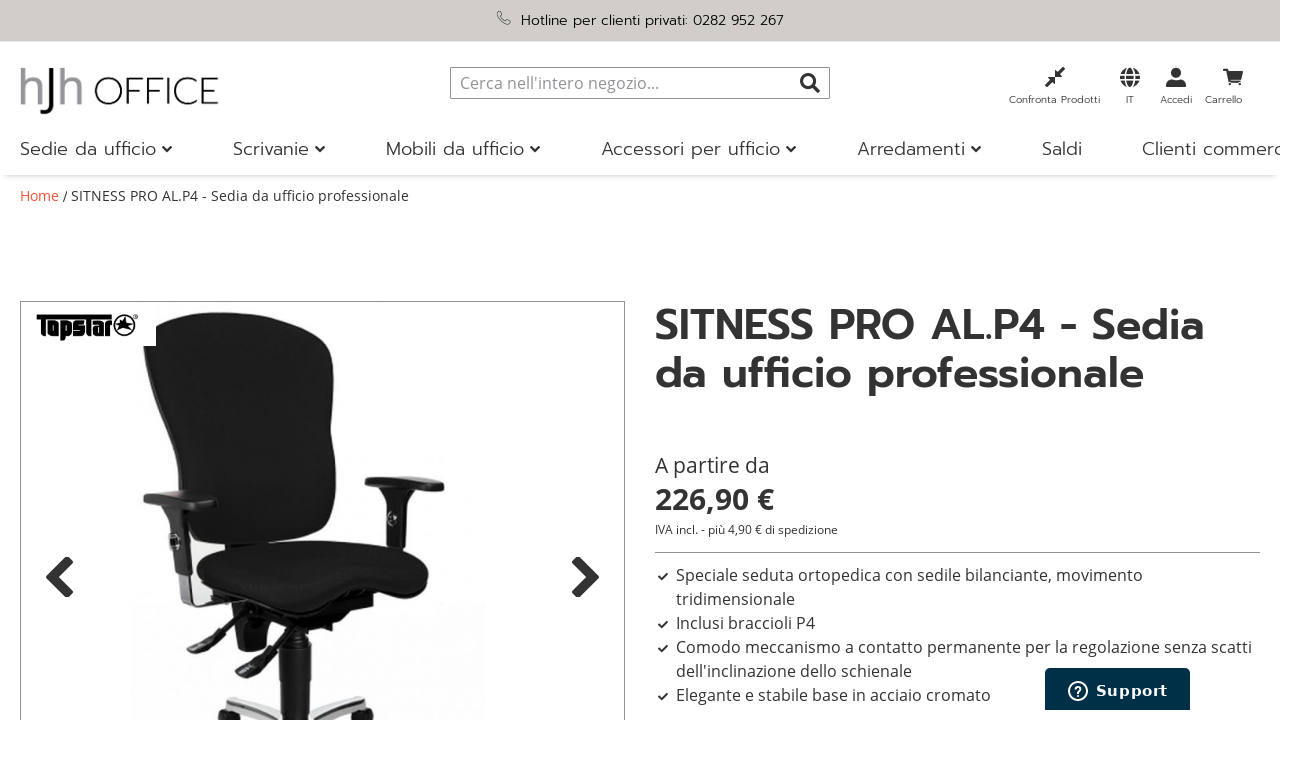

--- FILE ---
content_type: text/html; charset=UTF-8
request_url: https://www.hjh-office.it/sitness-pro-al-p4-sedia-da-ufficio-professionale.html
body_size: 45792
content:
<!doctype html>
<html lang="it">
    <head prefix="og: http://ogp.me/ns# fb: http://ogp.me/ns/fb# product: http://ogp.me/ns/product#">
        <script>
    var LOCALE = 'it\u002DIT';
    var BASE_URL = 'https\u003A\u002F\u002Fwww.hjh\u002Doffice.it\u002F';
    var require = {
        'baseUrl': 'https\u003A\u002F\u002Fwww.hjh\u002Doffice.it\u002Fstatic\u002Fversion1767609359\u002Ffrontend\u002FHjh\u002Fhjh\u002Fit_IT'
    };</script>        <meta charset="utf-8"/>
<meta name="title" content="SITNESS PRO AL.P4 - Sedia da ufficio professionale"/>
<meta name="robots" content="INDEX,FOLLOW"/>
<meta name="viewport" content="width=device-width, initial-scale=1, maximum-scale=5"/>
<meta name="format-detection" content="telephone=no"/>
<meta name="msapplication-config" content="favicon/browserconfig.xml"/>
<meta name="msapplication-TileColor" content="#ffffff"/>
<meta name="theme-color" content="#ffffff"/>
<title>SITNESS PRO AL.P4 - Sedia da ufficio professionale</title>
<link  rel="stylesheet" type="text/css"  media="all" href="https://www.hjh-office.it/static/version1767609359/frontend/Hjh/hjh/it_IT/mage/calendar.min.css" />
<link  rel="stylesheet" type="text/css"  media="all" href="https://www.hjh-office.it/static/version1767609359/frontend/Hjh/hjh/it_IT/css/styles-m.min.css" />
<link  rel="stylesheet" type="text/css"  media="all" href="https://www.hjh-office.it/static/version1767609359/frontend/Hjh/hjh/it_IT/jquery/uppy/dist/uppy-custom.min.css" />
<link  rel="stylesheet" type="text/css"  media="all" href="https://www.hjh-office.it/static/version1767609359/frontend/Hjh/hjh/it_IT/Adyen_Payment/css/adyen.min.css" />
<link  rel="stylesheet" type="text/css"  media="all" href="https://www.hjh-office.it/static/version1767609359/frontend/Hjh/hjh/it_IT/Trustpilot_Reviews/css/trustpilot.min.css" />
<link  rel="stylesheet" type="text/css"  media="all" href="https://www.hjh-office.it/static/version1767609359/frontend/Hjh/hjh/it_IT/mage/gallery/gallery.min.css" />
<link  rel="stylesheet" type="text/css"  media="screen and (min-width: 768px)" href="https://www.hjh-office.it/static/version1767609359/frontend/Hjh/hjh/it_IT/css/styles-l.min.css" />
<link  rel="stylesheet" type="text/css"  media="print" href="https://www.hjh-office.it/static/version1767609359/frontend/Hjh/hjh/it_IT/css/print.min.css" />
<script  type="text/javascript"  src="https://www.hjh-office.it/static/version1767609359/frontend/Hjh/hjh/it_IT/requirejs/require.min.js"></script>
<script  type="text/javascript"  src="https://www.hjh-office.it/static/version1767609359/frontend/Hjh/hjh/it_IT/requirejs-min-resolver.min.js"></script>
<script  type="text/javascript"  src="https://www.hjh-office.it/static/version1767609359/frontend/Hjh/hjh/it_IT/requirejs-config.min.js"></script>
<script  type="text/javascript"  src="https://www.hjh-office.it/static/version1767609359/frontend/Hjh/hjh/it_IT/mage/requirejs/mixins.min.js"></script>
<script  type="text/javascript"  src="https://www.hjh-office.it/static/version1767609359/frontend/Hjh/hjh/it_IT/Smile_ElasticsuiteTracker/js/tracking.min.js"></script>
<link rel="preload" as="font" crossorigin="anonymous" href="https://www.hjh-office.it/static/version1767609359/frontend/Hjh/hjh/it_IT/Magento_Theme/favicon/safari-pinned-tab.svg" />
<link rel="preload" as="font" crossorigin="anonymous" href="https://www.hjh-office.it/static/version1767609359/frontend/Hjh/hjh/it_IT/fonts/OpenSans-Bold.woff" />
<link rel="preload" as="font" crossorigin="anonymous" href="https://www.hjh-office.it/static/version1767609359/frontend/Hjh/hjh/it_IT/fonts/OpenSans-SemiBold.woff" />
<link rel="preload" as="font" crossorigin="anonymous" href="https://www.hjh-office.it/static/version1767609359/frontend/Hjh/hjh/it_IT/fonts/OpenSans-Regular.woff" />
<link rel="preload" as="font" crossorigin="anonymous" href="https://www.hjh-office.it/static/version1767609359/frontend/Hjh/hjh/it_IT/fonts/OpenSans-Light.woff" />
<link rel="preload" as="font" crossorigin="anonymous" href="https://www.hjh-office.it/static/version1767609359/frontend/Hjh/hjh/it_IT/fonts/Prompt-Light.woff" />
<link rel="preload" as="font" crossorigin="anonymous" href="https://www.hjh-office.it/static/version1767609359/frontend/Hjh/hjh/it_IT/fonts/Prompt-Regular.woff" />
<link rel="preload" as="font" crossorigin="anonymous" href="https://www.hjh-office.it/static/version1767609359/frontend/Hjh/hjh/it_IT/fonts/Prompt-SemiBold.woff" />
<link rel="preload" as="font" crossorigin="anonymous" href="https://www.hjh-office.it/static/version1767609359/frontend/Hjh/hjh/it_IT/fonts/hjh-iconfont.woff" />
<link rel="preload" as="font" crossorigin="anonymous" href="https://www.hjh-office.it/static/version1767609359/frontend/Hjh/hjh/it_IT/fonts/Luma-Icons.woff" />
<link rel="preload" as="font" crossorigin="anonymous" href="https://www.hjh-office.it/static/version1767609359/frontend/Hjh/hjh/it_IT/fonts/OpenSans-Bold.woff2" />
<link rel="preload" as="font" crossorigin="anonymous" href="https://www.hjh-office.it/static/version1767609359/frontend/Hjh/hjh/it_IT/fonts/OpenSans-SemiBold.woff2" />
<link rel="preload" as="font" crossorigin="anonymous" href="https://www.hjh-office.it/static/version1767609359/frontend/Hjh/hjh/it_IT/fonts/OpenSans-Regular.woff2" />
<link rel="preload" as="font" crossorigin="anonymous" href="https://www.hjh-office.it/static/version1767609359/frontend/Hjh/hjh/it_IT/fonts/OpenSans-Light.woff2" />
<link rel="preload" as="font" crossorigin="anonymous" href="https://www.hjh-office.it/static/version1767609359/frontend/Hjh/hjh/it_IT/fonts/Prompt-Light.woff2" />
<link rel="preload" as="font" crossorigin="anonymous" href="https://www.hjh-office.it/static/version1767609359/frontend/Hjh/hjh/it_IT/fonts/Prompt-Regular.woff2" />
<link rel="preload" as="font" crossorigin="anonymous" href="https://www.hjh-office.it/static/version1767609359/frontend/Hjh/hjh/it_IT/fonts/Prompt-SemiBold.woff2" />
<link rel="preload" as="font" crossorigin="anonymous" href="https://www.hjh-office.it/static/version1767609359/frontend/Hjh/hjh/it_IT/fonts/hjh-iconfont.woff2" />
<link  rel="apple-touch-icon" sizes="180x180" href="https://www.hjh-office.it/static/version1767609359/frontend/Hjh/hjh/it_IT/Magento_Theme/favicon/apple-touch-icon.png" />
<link  rel="icon" type="image/png" sizes="32x32" href="https://www.hjh-office.it/static/version1767609359/frontend/Hjh/hjh/it_IT/Magento_Theme/favicon/favicon-32x32.png" />
<link  rel="icon" type="image/png" sizes="16x16" href="https://www.hjh-office.it/static/version1767609359/frontend/Hjh/hjh/it_IT/Magento_Theme/favicon/favicon-16x16.png" />
<link  rel="manifest" href="https://www.hjh-office.it/static/version1767609359/frontend/Hjh/hjh/it_IT/Magento_Theme/favicon/site.webmanifest" />
<link  rel="canonical" href="https://www.hjh-office.it/sitness-pro-al-p4-sedia-da-ufficio-professionale.html" />
<link  rel="icon" type="image/x-icon" href="https://www.hjh-office.it/media/favicon/stores/5/Icon-B_rostuhl-4.png" />
<link  rel="shortcut icon" type="image/x-icon" href="https://www.hjh-office.it/media/favicon/stores/5/Icon-B_rostuhl-4.png" />
<!-- DataReporter Webcare deactivate Google Consent Mode BEGIN -->
<script>
	  window.disableGc2 = true;
</script>
<!-- DataReporter Webcare deactivate Google Consent Mode  END -->
<meta name="google-site-verification" content="8QSmYYSMK4Wrg9BOImcABBpkEVZroExltZqJfM3GgaM" />

<!-- Start of hjhoffice Zendesk Widget script -->
<script id="ze-snippet" src="https://static.zdassets.com/ekr/snippet.js?key=a8dfb22d-cd96-4338-b3c7-edc0b61ca397"> </script>
<!-- End of hjhoffice Zendesk Widget script -->
<!--VtFGh8WJAqQyYOxu1ZiSiLDD2rJLflFY-->
        
    <script type="text/x-magento-init">
        {
            "*": {
                "Magento_PageCache/js/form-key-provider": {
                    "isPaginationCacheEnabled":
                        0                }
            }
        }
    </script>

<script type="text&#x2F;javascript">window.dataLayer = window.dataLayer || [];
window.getAmGa4Cookie = function () {
    let cookies = {};
    document.cookie.split(';').forEach(function (el) {
        let [key, value] = el.split('=');
        cookies[key.trim()] = value;
    });

    return cookies['amga4_customer']
        ? decodeURIComponent(cookies['amga4_customer'])
        : '{}';
};

(function () {
        /**
     * @var {[Object]}
     */
    const userProperties = JSON.parse(window.getAmGa4Cookie());

    if (userProperties.customerGroup) {
        window.dataLayer.push({'customerGroup': userProperties.customerGroup});
    }
    if (userProperties.customerId) {
        window.dataLayer.push({'customerId': userProperties.customerId});
    }
        /**
     * @var {[Object]}
     */
    const dataToPush = JSON.parse('\u005B\u007B\u0022localeCode\u0022\u003A\u0022it_IT\u0022\u007D,\u007B\u0022languageCode\u0022\u003A\u0022it\u0022\u007D,\u007B\u0022countryCode\u0022\u003A\u0022it\u0022\u007D,\u007B\u0022pageType\u0022\u003A\u0022product\u0022\u007D,\u007B\u0022pageTitle\u0022\u003A\u0022SITNESS\u0020PRO\u0020AL.P4\u0020\u002D\u0020Sedia\u0020da\u0020ufficio\u0020professionale\u0022\u007D,\u007B\u0022storeCode\u0022\u003A\u0022it\u0022\u007D,\u007B\u0022storeName\u0022\u003A\u0022IT\u0022\u007D,\u007B\u0022ecommerce\u0022\u003Anull\u007D,\u007B\u0022event\u0022\u003A\u0022view_item\u0022,\u0022ecommerce\u0022\u003A\u007B\u0022items\u0022\u003A\u005B\u007B\u0022item_name\u0022\u003A\u0022SITNESS\u0020PRO\u0020AL.P4\u0020\u002D\u0020Sedia\u0020da\u0020ufficio\u0020professionale\u0020\u0022,\u0022item_id\u0022\u003A\u0022stamm_SITNESS_PRO\u0022,\u0022currency\u0022\u003A\u0022EUR\u0022,\u0022item_category\u0022\u003A\u0022Sedie\u0020da\u0020ufficio\u0022,\u0022price\u0022\u003A226.9\u007D\u005D\u007D\u007D\u005D');

    dataToPush.forEach((dataObject) => {
        window.dataLayer.push(dataObject);
    });
})();
</script>
<!-- Google Tag Manager -->
<script type="text&#x2F;javascript">function callAmGA4GTM () {
(function(w,d,s,l,i){w[l]=w[l]||[];w[l].push({'gtm.start':
new Date().getTime(),event:'gtm.js'});var f=d.getElementsByTagName(s)[0],
j=d.createElement(s),dl=l!='dataLayer'?'&l='+l:'';j.async=true;j.src=
'https://data.hjh-office.it/gtm.js?id='+i+dl;f.parentNode.insertBefore(j,f);
})(window,document,'script','dataLayer', 'GTM-PM8BP94');
}
</script><!-- End Google Tag Manager -->
<script type="text&#x2F;javascript">(function () {
            callAmGA4GTM();
    })();
</script><link href="https://webcache-eu.datareporter.eu/c/3bc185f7-5717-4477-8741-506b602512cc&#x2F;qvLtJr7MLv4K&#x2F;REW&#x2F;banner.css?lang=it" rel="stylesheet"/>

    <link rel="alternate" hreflang="it-it" href="https://www.hjh-office.it/sitness-pro-al-p4-sedia-da-ufficio-professionale.html">
    <link rel="alternate" hreflang="de-de" href="https://www.buerostuhl24.com/sitness-pro-al-p4-profi-buerostuhl.html">
    <link rel="alternate" hreflang="de-at" href="https://www.buerostuhl24.at/sitness-pro-al-p4-profi-buerostuhl.html">
    <link rel="alternate" hreflang="de-ch" href="https://www.buerostuhl24.ch/sitness-pro-al-p4-profi-buerostuhl.html">
    <link rel="alternate" hreflang="nl-nl" href="https://www.bureaustoel24.nl/sitness-pro-al-p4-professionele-bureaustoel.html">
    <link rel="alternate" hreflang="fr-fr" href="https://www.hjh-office.fr/sitness-pro-al-p4-siege-de-bureau-de-qualite-professionnelle.html">
    <link rel="alternate" hreflang="en-gb" href="https://www.hjh-office.co.uk/sitness-pro-al-p4-professional-office-chair.html">
    <link rel="alternate" hreflang="da-dk" href="https://www.hjh-office.dk/sitness-pro-al-p4-prof-kontorstol.html">
    <link rel="alternate" hreflang="se-se" href="https://www.hjh-office.se/sitness-pro-al-p4-proffs-kontorsstol.html">
    <link rel="alternate" hreflang="es-es" href="https://www.sillasdeoficina24.es/sitness-pro-al-p4-silla-de-oficina-operativa.html">
    <link rel="alternate" hreflang="fi-fi" href="https://www.hjh-office.fi/sitness-pro-al-p4-profi-toimistotuoli.html">
<script>
try{smileTracker.setConfig({beaconUrl:'https://www.hjh-office.it/elasticsuite/tracker/hit/image/h.png',telemetryUrl:'https://t.elasticsuite.io/track',telemetryEnabled:'',sessionConfig:{"visit_cookie_name":"STUID","visit_cookie_lifetime":"3600","visitor_cookie_lifetime":"365","visitor_cookie_name":"STVID","domain":"www.hjh-office.it","path":"\/"},endpointUrl:'https://www.hjh-office.it/rest/V1/elasticsuite-tracker/hit',});smileTracker.addPageVar('store_id','5');require(['Smile_ElasticsuiteTracker/js/user-consent'],function(userConsent){if(userConsent({"cookieRestrictionEnabled":"0","cookieRestrictionName":"user_allowed_save_cookie"})){smileTracker.sendTag();}});}catch(err){;}
</script><script>    window.techdivision_country_popup = {};
    window.techdivision_country_popup.useMaxmind = false;
    window.techdivision_country_popup.setOnPopup = false;
    window.techdivision_country_popup.setOnVisit = false;    window.techdivision_country_popup.setOnPopup = true;</script>
<meta property="og:type" content="product" />
<meta property="og:title"
      content="" />
<meta property="og:image"
      content="https://www.hjh-office.it/media/catalog/product/cache/cd5fefac162efa67e06a35c2d99aa855/images/FotoGross/stamm_SITNESS_PRO.jpg" />
<meta property="og:description"
      content="Speciale seduta ortopedica con sedile bilanciante, movimento tridimensionaleInclusi braccioli P4Comodo meccanismo a contatto permanente per la regolazione senza scatti dell'inclinazione dello schienaleElegante e stabile base in acciaio cromato" />
<meta property="og:url" content="https://www.hjh-office.it/sitness-pro-al-p4-sedia-da-ufficio-professionale.html" />
    <meta property="product:price:amount" content="226.9"/>
    <meta property="product:price:currency"
      content="EUR"/>
<script type="application/ld+json">{"offers":{"@type":"Offer","priceCurrency":"EUR","availability":"https:\/\/schema.org\/InStock","price":226.9,"url":"https:\/\/www.hjh-office.it\/sitness-pro-al-p4-sedia-da-ufficio-professionale.html"},"brand":{"name":"Topstar","@type":"Thing"},"name":"SITNESS PRO AL.P4 - Sedia da ufficio professionale ","description":"<h2>SITNESS PRO AL.P4: alta qualit\u00e0 ad un prezzo incredibile!<\/h2><br \/>\n<br \/>\n<ul class=\"desclist\"><br \/>\n    <br \/>\n        <li>Speciale seduta ortopedica con sedile bilanciante, movimento tridimensionale<\/li><br \/>\n        <li>Regolazione senza scatti del sedile con meccanismo Toplift<\/li><br \/>\n        <li>Schienale ergonomicamente sagomato con supporto lombare integrato regolabile in continuo in altezza e inclinazione<\/li><br \/>\n        <li>Braccioli regolabili in altezza<\/li><br \/>\n        <li>Comodo meccanismo a contatto permanente per la regolazione senza scatti dell&#39;inclinazione dello schienale<\/li><br \/>\n        <li>Elegante e stabile base in acciaio cromato<\/li><br \/>\n        <li>Attrezzata con ruote di sicurezza adatte anche per la moquette. Grazie ad esse \u00e8 possibile il movimento della sedia solo durante l&#39;utilizzo. Se l&#39;utente si alza entra in funzione il meccanismo di frenata delle ruote, in modo da evitare movimenti involontari. Appena l&#39;utente si risiede il meccansimo di frenata si sblocca premettendo di spostare la sedia.<\/li><br \/>\n<\/ul><br \/>\n<br \/>\n<br \/>\n<div class=\"panels-default\"><br \/>\n    <div class=\"panel panel-default\"><br \/>\n        <div class=\"panel-heading\"><br \/>\n            <h3 class=\"panel-title\">Note di costruzione<\/h3><br \/>\n        <\/div><br \/>\n        <div class=\"panel-body\"><br \/>\n            <p>Questo articolo verr\u00e0 consegnato smontato.<br><br \/>\nIl montaggio, in pochi semplici passaggi, \u00e8 a cura del cliente.<br><br \/>\nNon \u00e8 richiesto alcun montaggio per molle a gas, ruote per sedie, poggiapiedi, ecc.<\/p><br \/>\n            <br \/>\n        <\/div><br \/>\n    <\/div><br \/>\n    <br \/>\n    <div class=\"panel panel-default\"><br \/>\n        <div class=\"panel-heading\"><br \/>\n            <h3 class=\"panel-title\">Ruote indicazioni<\/h3><br \/>\n        <\/div><br \/>\n        <div class=\"panel-body\"><br \/>\n            <p>Le ruote originale sono adatte solo per tappeti e moquette. Per superfici particolarmente delicate, consigliamo in supplemento l&#39;uso di un tappetino di protezione per pavimenti. Per pavimenti duri, come parquet, laminato o piastrelle, sono necessarie speciali ruote per pavimenti duri, che \u00e8 possibile ordinare in pi\u00f9 come accessori. Vi ringraziamo per la vostra comprensione del fatto che non \u00e8 possibile sostituire le rotelle prima della spedizione per motivi logistici (se non diversamente indicato nella descrizione del prodotto).<\/p><br \/>\n        <\/div><br \/>\n    <\/div><br \/>\n    <br \/>\n    <br \/>\n<\/div><br \/>\n<div class=\"panels-default\"><br \/>\n    <div class=\"panel panel-default\"><br \/>\n        <div class=\"panel-heading\"><br \/>\n            <h3 class=\"panel-title\">Informazioni sul produttore<\/h3><br \/>\n        <\/div><br \/>\n        <div class=\"panel-body\"><br \/>\n            <span>Topstar<\/span><br \/><br \/>\n            <span>Augsburger Stra\u00dfe 29, 86863 Langenneufnach, DE<\/span><br \/><br \/>\n            <span>info@topstar.de<\/span><br \/><br \/>\n            <span>004982397890<\/span><br \/><br \/>\n        <\/div><br \/>\n    <\/div><br \/>\n<\/div><br \/>\n<br \/>\n","sku":"stamm_SITNESS_PRO","productID":"Art.nr.:stamm_SITNESS_PRO","image":"https:\/\/www.hjh-office.it\/media\/catalog\/product\/images\/FotoGross\/stamm_SITNESS_PRO.jpg","@context":"https:\/\/schema.org\/","@type":"Product","weight":{"value":"20.320000","@type":"QuantitativeValue"}}</script>    </head>
    <body data-container="body"
          data-mage-init='{"loaderAjax": {}, "loader": { "icon": "https://www.hjh-office.it/static/version1767609359/frontend/Hjh/hjh/it_IT/images/loader-2.gif"}}'
        class="advanced-navigation pl-thm-hjh pl-thm-hjh-hjh page-product-configurable catalog-product-view product-sitness-pro-al-p4-sedia-da-ufficio-professionale page-layout-1column" id="html-body">
        
<script type="text/x-magento-init">
    {
        "*": {
            "Magento_PageBuilder/js/widget-initializer": {
                "config": {"[data-content-type=\"slider\"][data-appearance=\"default\"]":{"Magento_PageBuilder\/js\/content-type\/slider\/appearance\/default\/widget":false},"[data-content-type=\"map\"]":{"Magento_PageBuilder\/js\/content-type\/map\/appearance\/default\/widget":false},"[data-content-type=\"row\"]":{"Magento_PageBuilder\/js\/content-type\/row\/appearance\/default\/widget":false},"[data-content-type=\"tabs\"]":{"Magento_PageBuilder\/js\/content-type\/tabs\/appearance\/default\/widget":false},"[data-content-type=\"slide\"]":{"Magento_PageBuilder\/js\/content-type\/slide\/appearance\/default\/widget":{"buttonSelector":".pagebuilder-slide-button","showOverlay":"hover","dataRole":"slide"}},"[data-content-type=\"banner\"]":{"Magento_PageBuilder\/js\/content-type\/banner\/appearance\/default\/widget":{"buttonSelector":".pagebuilder-banner-button","showOverlay":"hover","dataRole":"banner"}},"[data-content-type=\"buttons\"]":{"Magento_PageBuilder\/js\/content-type\/buttons\/appearance\/inline\/widget":false},"[data-content-type=\"products\"][data-appearance=\"carousel\"]":{"Magento_PageBuilder\/js\/content-type\/products\/appearance\/carousel\/widget":false},"[data-content-type=\"imagewall\"]":{"TechDivision_PageBuilderImageWall\/js\/content-type\/techdivision-imagewall\/appearance\/default\/widget":false}},
                "breakpoints": {"desktop":{"label":"Desktop","stage":true,"default":true,"class":"desktop-switcher","icon":"Magento_PageBuilder::css\/images\/switcher\/switcher-desktop.svg","conditions":{"min-width":"1024px"},"options":{"products":{"default":{"slidesToShow":"5"}}}},"tablet":{"conditions":{"max-width":"1023px","min-width":"768px"},"options":{"products":{"default":{"slidesToShow":"4"},"continuous":{"slidesToShow":"3"}}}},"mobile":{"label":"Mobile","stage":true,"class":"mobile-switcher","icon":"Magento_PageBuilder::css\/images\/switcher\/switcher-mobile.svg","media":"only screen and (max-width: 768px)","conditions":{"max-width":"767px","min-width":"640px"},"options":{"products":{"default":{"slidesToShow":"3"}}}},"mobile-small":{"conditions":{"max-width":"639px"},"options":{"products":{"default":{"slidesToShow":"2"},"continuous":{"slidesToShow":"1"}}}}}            }
        }
    }
</script>

<div class="cookie-status-message" id="cookie-status">
    The store will not work correctly when cookies are disabled.</div>
<script type="text&#x2F;javascript">document.querySelector("#cookie-status").style.display = "none";</script>
<script type="text/x-magento-init">
    {
        "*": {
            "cookieStatus": {}
        }
    }
</script>

<script type="text/x-magento-init">
    {
        "*": {
            "mage/cookies": {
                "expires": null,
                "path": "\u002F",
                "domain": ".www.hjh\u002Doffice.it",
                "secure": true,
                "lifetime": "1200000"
            }
        }
    }
</script>
    <noscript>
        <div class="message global noscript">
            <div class="content">
                <p>
                    <strong>I JavaScript sembrano essere disabilitati nel tuo browser.</strong>
                    <span>
                        Per una migliore esperienza sul nostro sito, assicurati di attivare i javascript nel tuo browser.                    </span>
                </p>
            </div>
        </div>
    </noscript>

<script>
    window.cookiesConfig = window.cookiesConfig || {};
    window.cookiesConfig.secure = true;
</script><script>    require.config({
        map: {
            '*': {
                wysiwygAdapter: 'mage/adminhtml/wysiwyg/tiny_mce/tinymceAdapter'
            }
        }
    });</script><!-- ko scope: 'company' -->
<div class="message company-warning _hidden" data-bind="css: { _hidden: !isCompanyBlocked() }">
<span>
<!-- ko i18n: 'Your company account is blocked and you cannot place orders. If you have questions, please contact your company administrator.' --><!-- /ko -->
</span>
</div>
<!-- /ko -->
<script type="text/x-magento-init">
    {
        "*": {
            "Magento_Ui/js/core/app": {
                "components": {
                    "company": {
                        "component": "Magento_Company/js/view/company",
                        "logoutUrl": "https://www.hjh-office.it/customer/account/logout/"
                    }
                }
            }
        }
    }
</script>
<script>    require.config({
        paths: {
            googleMaps: 'https\u003A\u002F\u002Fmaps.googleapis.com\u002Fmaps\u002Fapi\u002Fjs\u003Fv\u003D3.53\u0026key\u003D'
        },
        config: {
            'Magento_PageBuilder/js/utils/map': {
                style: '',
            },
            'Magento_PageBuilder/js/content-type/map/preview': {
                apiKey: '',
                apiKeyErrorMessage: 'You\u0020must\u0020provide\u0020a\u0020valid\u0020\u003Ca\u0020href\u003D\u0027https\u003A\u002F\u002Fwww.hjh\u002Doffice.it\u002Fadminhtml\u002Fsystem_config\u002Fedit\u002Fsection\u002Fcms\u002F\u0023cms_pagebuilder\u0027\u0020target\u003D\u0027_blank\u0027\u003EGoogle\u0020Maps\u0020API\u0020key\u003C\u002Fa\u003E\u0020to\u0020use\u0020a\u0020map.'
            },
            'Magento_PageBuilder/js/form/element/map': {
                apiKey: '',
                apiKeyErrorMessage: 'You\u0020must\u0020provide\u0020a\u0020valid\u0020\u003Ca\u0020href\u003D\u0027https\u003A\u002F\u002Fwww.hjh\u002Doffice.it\u002Fadminhtml\u002Fsystem_config\u002Fedit\u002Fsection\u002Fcms\u002F\u0023cms_pagebuilder\u0027\u0020target\u003D\u0027_blank\u0027\u003EGoogle\u0020Maps\u0020API\u0020key\u003C\u002Fa\u003E\u0020to\u0020use\u0020a\u0020map.'
            },
        }
    });</script><script>
    require.config({
        shim: {
            'Magento_PageBuilder/js/utils/map': {
                deps: ['googleMaps']
            }
        }
    });</script>
<!-- Google Tag Manager (noscript) -->
<noscript>
    <iframe src="https://www.googletagmanager.com/ns.html?id=GTM-PM8BP94"
            height="0" width="0" style="display:none;visibility:hidden"></iframe>
</noscript>
<!-- End Google Tag Manager (noscript) -->

<script type="text/x-magento-init">
    {
        "*": {
            "Amasty_GA4/js/event/ajax-observer": {}
        }
    }
</script>

<script type="text/x-magento-init">
    {
        "*": {
            "Amasty_GA4/js/event/product/wishlist": {}
        }
    }
</script>
<script src="https://webcache-eu.datareporter.eu/c/3bc185f7-5717-4477-8741-506b602512cc&#x2F;qvLtJr7MLv4K&#x2F;REW&#x2F;banner.js?lang=it" charset="utf-8"></script>
<script>
            // show cookiebanner
    window.cookieconsent.initialise(dr_cookiebanner_options);
</script><script>window.navigationConfig ={"enabled_advanced":true}</script><script>
    window.tdElasticConfig = {"enable":true};
</script>
<div class="page-wrapper"><header class="page-header"><div class="panel wrapper"><div class="block-header-info"><style>#html-body [data-pb-style=KG1QKL7],#html-body [data-pb-style=NOMHGW5]{background-position:left top;background-size:cover;background-repeat:no-repeat;background-attachment:scroll}#html-body [data-pb-style=NOMHGW5]{justify-content:flex-start;display:flex;flex-direction:column}#html-body [data-pb-style=KG1QKL7]{align-self:stretch}#html-body [data-pb-style=J979NB8]{display:flex;width:100%}#html-body [data-pb-style=B47H1MN]{justify-content:flex-start;display:flex;flex-direction:column;background-position:left top;background-size:cover;background-repeat:no-repeat;background-attachment:scroll;width:100%;align-self:stretch}#html-body [data-pb-style=Y9WPDTK]{text-align:center}</style><div data-content-type="row" data-appearance="contained" data-element="main"><div data-enable-parallax="0" data-parallax-speed="0.5" data-background-images="{}" data-background-type="image" data-video-loop="true" data-video-play-only-visible="true" data-video-lazy-load="true" data-video-fallback-src="" data-element="inner" data-pb-style="NOMHGW5"><div class="pagebuilder-column-group" data-background-images="{}" data-content-type="column-group" data-appearance="default" data-grid-size="12" data-element="main" data-pb-style="KG1QKL7"><div class="pagebuilder-column-line" data-content-type="column-line" data-element="main" data-pb-style="J979NB8"><div class="pagebuilder-column" data-content-type="column" data-appearance="full-height" data-background-images="{}" data-element="main" data-pb-style="B47H1MN"><div data-content-type="text" data-appearance="default" data-element="main" data-pb-style="Y9WPDTK"><p><span style="color: rgb(0, 0, 0);"><img src="[data-uri]" alt="" width="15" height="15" class="lazyload " data-src="https://www.buerostuhl24.at/media/.renditions/wysiwyg/info-service/content/Icon-Privatkunden-Hotline.png"/> &nbsp;Hotline per clienti privati: <a style="color: rgb(0, 0, 0);" href="tel:0282952267">0282 952 267</a></span></p></div></div></div></div></div></div></div></div><div class="header content"><span data-action="toggle-nav" class="action nav-toggle"><span>Toggle Nav</span></span>
<a
    class="logo"
    href="https://www.hjh-office.it/"
    title=""
    aria-label="store logo">
    <img src="https://www.hjh-office.it/media/logo/stores/5/Logo-hjh-OFFICE-1774x425-Website-Header.png"
         title=""
         alt=""
            width="200"                />
</a>

<div data-block="minicart" class="minicart-wrapper">
    <a class="action showcart" href="https://www.hjh-office.it/checkout/cart/"
       data-bind="scope: 'minicart_content'">

        <span class="counter qty empty"
              data-bind="css: { empty: !!getCartParam('summary_count') == false && !isLoading() },
               blockLoader: isLoading">
            <span class="counter-number">
                <!-- ko if: getCartParam('summary_count') -->
                <!-- ko text: getCartParam('summary_count').toLocaleString(window.LOCALE) --><!-- /ko -->
                <!-- /ko -->
            </span>
            <span class="counter-label">
            <!-- ko if: getCartParam('summary_count') -->
                <!-- ko text: getCartParam('summary_count').toLocaleString(window.LOCALE) --><!-- /ko -->
                <!-- ko i18n: 'items' --><!-- /ko -->
            <!-- /ko -->
            </span>
        </span>

        <span class="text">Carrello</span>
    </a>
            <div class="block block-minicart"
             data-role="dropdownDialog"
             data-mage-init='{"dropdownDialog":{
                "appendTo":"[data-block=minicart]",
                "triggerTarget":".showcart",
                "timeout": "2000",
                "closeOnMouseLeave": false,
                "closeOnEscape": true,
                "triggerClass":"active",
                "parentClass":"active",
                "buttons":[]}}'>
            <div id="minicart-content-wrapper" data-bind="scope: 'minicart_content'">
                <!-- ko template: getTemplate() --><!-- /ko -->
            </div>
                    </div>
        <script>window.checkout = {"shoppingCartUrl":"https:\/\/www.hjh-office.it\/checkout\/cart\/","checkoutUrl":"https:\/\/www.hjh-office.it\/checkout\/","updateItemQtyUrl":"https:\/\/www.hjh-office.it\/checkout\/sidebar\/updateItemQty\/","removeItemUrl":"https:\/\/www.hjh-office.it\/checkout\/sidebar\/removeItem\/","imageTemplate":"Magento_Catalog\/product\/image_with_borders","baseUrl":"https:\/\/www.hjh-office.it\/","minicartMaxItemsVisible":3,"websiteId":"5","maxItemsToDisplay":10,"storeId":"5","storeGroupId":"5","agreementIds":["11","12"],"customerLoginUrl":"https:\/\/www.hjh-office.it\/customer\/account\/login\/","isRedirectRequired":false,"autocomplete":"off","captcha":{"user_login":{"isCaseSensitive":false,"imageHeight":50,"imageSrc":"","refreshUrl":"https:\/\/www.hjh-office.it\/captcha\/refresh\/","isRequired":false,"timestamp":1768649068}}}</script>    <script type="text/x-magento-init">
    {
        "[data-block='minicart']": {
            "Magento_Ui/js/core/app": {"components":{"minicart_content":{"children":{"subtotal.container":{"children":{"subtotal":{"children":{"subtotal.totals":{"config":{"display_cart_subtotal_incl_tax":1,"display_cart_subtotal_excl_tax":0,"template":"Magento_Tax\/checkout\/minicart\/subtotal\/totals"},"component":"Magento_Tax\/js\/view\/checkout\/minicart\/subtotal\/totals","children":{"subtotal.totals.msrp":{"component":"Magento_Msrp\/js\/view\/checkout\/minicart\/subtotal\/totals","config":{"displayArea":"minicart-subtotal-hidden","template":"Magento_Msrp\/checkout\/minicart\/subtotal\/totals"}}}}},"component":"uiComponent","config":{"template":"Magento_Checkout\/minicart\/subtotal"}}},"component":"uiComponent","config":{"displayArea":"subtotalContainer"}},"item.renderer":{"component":"uiComponent","config":{"displayArea":"defaultRenderer","template":"Hjh_Checkout\/minicart\/item\/default"},"children":{"item.image":{"component":"Magento_Catalog\/js\/view\/image","config":{"template":"Magento_Catalog\/product\/image","displayArea":"itemImage"}},"checkout.cart.item.price.sidebar":{"component":"uiComponent","config":{"template":"Magento_Checkout\/minicart\/item\/price","displayArea":"priceSidebar"}}}},"freeproduct.item.renderer":{"component":"uiComponent","config":{"displayArea":"freeproductRenderer","template":"TechDivision_FreeGiftProduct\/minicart\/item\/freeproduct"},"children":{"item.image":{"component":"Magento_Catalog\/js\/view\/image","config":{"template":"Magento_Catalog\/product\/image","displayArea":"itemImage"}},"checkout.cart.item.price.sidebar":{"component":"uiComponent","config":{"template":"Magento_Checkout\/minicart\/item\/price","displayArea":"priceSidebar"}}}},"extra_info":{"component":"uiComponent","config":{"displayArea":"extraInfo"}},"promotion":{"component":"uiComponent","config":{"displayArea":"promotion"}}},"config":{"itemRenderer":{"default":"defaultRenderer","simple":"defaultRenderer","virtual":"defaultRenderer","free_product":"freeproductRenderer"},"template":"Magento_Checkout\/minicart\/content"},"component":"Magento_Checkout\/js\/view\/minicart"}},"types":[]}        },
        "*": {
            "Magento_Ui/js/block-loader": "https\u003A\u002F\u002Fwww.hjh\u002Doffice.it\u002Fstatic\u002Fversion1767609359\u002Ffrontend\u002FHjh\u002Fhjh\u002Fit_IT\u002Fimages\u002Floader\u002D1.gif"
        }
    }
    </script>
</div>


<div class="panel header"><!-- ko scope: 'customer-companies' -->
    <!-- ko if: config().items != undefined && config().items.length > 1 -->
<div class="switcher company-select-switcher company-switcher-header-panel">
    <div class="actions dropdown options switcher-options">
            <div class="action toggle switcher-trigger"
                  role="button"
                  data-toggle="dropdown"
                  data-trigger-keypress-button="true"
                  data-bind="mageInit: {dropdown:{}}"
                  id="switcher-company-trigger"
            >
                <strong>
                    <span data-bind="i18n: 'Company:'"></span>
                    <span
                        data-bind="text: config().items.filter(company => company.current === true)[0].name"
                        class="selected-company-name"
                    ></span>
                </strong>
            </div>
            <ul class="company-select-menu dropdown switcher-dropdown" data-target="dropdown">
                <!-- ko foreach: { data: config().items, as: 'company' } -->
                <li data-bind="
                    css: {'company-select-menu-item': true, 'switcher-option': true, 'selected': company.current}"
                >
                    <a href="#"  data-bind="
                        text: company.name,
                        click: $parent.switchCompany.bind($parent, company)"
                       class="select-company-link"
                    >
                    </a>
                </li>
                <!-- /ko -->
            </ul>
    </div>
</div>
    <!-- /ko -->
<!-- /ko -->
<script type="text/x-magento-init">
    {
        "*": {
            "Magento_Ui/js/core/app": {
                "components": {
                    "customer-companies": {
                        "component": "Magento_Company/js/view/customer-companies"
                    }
                }
            }
        }
    }
</script>
<ul class="header links">    <li class="greet welcome" data-bind="scope: 'customer'">
        <!-- ko ifnot: customer().fullname  -->
        <span class="not-logged-in"
              data-bind='html:""'></span>
                <!-- /ko -->
    </li>
        <script type="text/x-magento-init">
    {
        "*": {
            "Magento_Ui/js/core/app": {
                "components": {
                    "customer": {
                        "component": "Magento_Customer/js/view/customer"
                    }
                }
            }
        }
    }
    </script>
<li class="link authorization-link" data-label="o">
    <a href="https://www.hjh-office.it/customer/account/login/"        >Accedi</a>
</li>
</ul></div>
<div class="country-lang-switcher" id="country-lang-switcher">
    <strong class="label switcher-label"><span>Seleziona negozio</span></strong>
    <div class="actions switcher-wrapper" data-block="switcherwrapper">
        <div class="action switcher-trigger it"
             data-trigger="countrylangtrigger"
             id="switcher-store-trigger">
            <strong>
                <span>IT</span>
            </strong>
        </div>
        <div class="switcher-content" data-mage-init='{"dropdownDialog": {
            "appendTo": "[data-block=switcherwrapper]",
            "triggerTarget":"[data-trigger=countrylangtrigger]",
            "timeout": 2000,
            "closeOnMouseLeave": true,
            "closeOnEscape": true,
            "autoOpen": false,
            "triggerClass": "active",
            "parentClass": "active",
            "buttons": []
            }
        }'>
            <table>
                <tbody>
                                    
                        <tr>
                            
                            <td class="websites">

                                                                <!--
                                <span class="flag countryflag-icon-background icon-flag-hjh_it"/> -->
                                                                                                                                                                                <a href="#" data-post=
                                        '&#x7B;&quot;action&quot;&#x3A;&quot;https&#x3A;&#x5C;&#x2F;&#x5C;&#x2F;www.hjh-office.it&#x5C;&#x2F;stores&#x5C;&#x2F;store&#x5C;&#x2F;redirect&#x5C;&#x2F;&quot;,&quot;data&quot;&#x3A;&#x7B;&quot;___store&quot;&#x3A;&quot;it&quot;,&quot;___from_store&quot;&#x3A;&quot;it&quot;,&quot;uenc&quot;&#x3A;&quot;aHR0cHM6Ly93d3cuaGpoLW9mZmljZS5pdC9zaXRuZXNzLXByby1hbC1wNC1zZWRpYS1kYS11ZmZpY2lvLXByb2Zlc3Npb25hbGUuaHRtbD9fX19zdG9yZT1pdA&#x7E;&#x7E;&quot;&#x7D;&#x7D;'
                                        >
                                              <span class="flag countryflag-icon-background
                                              icon-flag-hjh_it"></span>
                                            IT                                        </a>
                                                                                                </td>

                                                    </tr>
                    
                        <tr>
                            
                            <td class="websites">

                                                                <!--
                                <span class="flag countryflag-icon-background icon-flag-hjh_de"/> -->
                                                                                                                                                                                <a href="#" data-post=
                                        '&#x7B;&quot;action&quot;&#x3A;&quot;https&#x3A;&#x5C;&#x2F;&#x5C;&#x2F;www.hjh-office.it&#x5C;&#x2F;stores&#x5C;&#x2F;store&#x5C;&#x2F;redirect&#x5C;&#x2F;&quot;,&quot;data&quot;&#x3A;&#x7B;&quot;___store&quot;&#x3A;&quot;de&quot;,&quot;___from_store&quot;&#x3A;&quot;it&quot;,&quot;uenc&quot;&#x3A;&quot;aHR0cHM6Ly93d3cuYnVlcm9zdHVobDI0LmNvbS9zaXRuZXNzLXByby1hbC1wNC1zZWRpYS1kYS11ZmZpY2lvLXByb2Zlc3Npb25hbGUuaHRtbD9fX19zdG9yZT1kZQ&#x7E;&#x7E;&quot;&#x7D;&#x7D;'
                                        >
                                              <span class="flag countryflag-icon-background
                                              icon-flag-hjh_de"></span>
                                            DE                                        </a>
                                                                                                </td>

                                                    </tr>
                    
                        <tr>
                            
                            <td class="websites">

                                                                <!--
                                <span class="flag countryflag-icon-background icon-flag-hjh_at"/> -->
                                                                                                                                                                                <a href="#" data-post=
                                        '&#x7B;&quot;action&quot;&#x3A;&quot;https&#x3A;&#x5C;&#x2F;&#x5C;&#x2F;www.hjh-office.it&#x5C;&#x2F;stores&#x5C;&#x2F;store&#x5C;&#x2F;redirect&#x5C;&#x2F;&quot;,&quot;data&quot;&#x3A;&#x7B;&quot;___store&quot;&#x3A;&quot;at&quot;,&quot;___from_store&quot;&#x3A;&quot;it&quot;,&quot;uenc&quot;&#x3A;&quot;aHR0cHM6Ly93d3cuYnVlcm9zdHVobDI0LmF0L3NpdG5lc3MtcHJvLWFsLXA0LXNlZGlhLWRhLXVmZmljaW8tcHJvZmVzc2lvbmFsZS5odG1sP19fX3N0b3JlPWF0&quot;&#x7D;&#x7D;'
                                        >
                                              <span class="flag countryflag-icon-background
                                              icon-flag-hjh_at"></span>
                                            AT                                        </a>
                                                                                                </td>

                                                    </tr>
                    
                        <tr>
                            
                            <td class="websites">

                                                                <!--
                                <span class="flag countryflag-icon-background icon-flag-hjh_ch"/> -->
                                                                                                                                                                                <a href="#" data-post=
                                        '&#x7B;&quot;action&quot;&#x3A;&quot;https&#x3A;&#x5C;&#x2F;&#x5C;&#x2F;www.hjh-office.it&#x5C;&#x2F;stores&#x5C;&#x2F;store&#x5C;&#x2F;redirect&#x5C;&#x2F;&quot;,&quot;data&quot;&#x3A;&#x7B;&quot;___store&quot;&#x3A;&quot;ch&quot;,&quot;___from_store&quot;&#x3A;&quot;it&quot;,&quot;uenc&quot;&#x3A;&quot;aHR0cHM6Ly93d3cuYnVlcm9zdHVobDI0LmNoL3NpdG5lc3MtcHJvLWFsLXA0LXNlZGlhLWRhLXVmZmljaW8tcHJvZmVzc2lvbmFsZS5odG1sP19fX3N0b3JlPWNo&quot;&#x7D;&#x7D;'
                                        >
                                              <span class="flag countryflag-icon-background
                                              icon-flag-hjh_ch"></span>
                                            CH                                        </a>
                                                                                                </td>

                                                    </tr>
                    
                        <tr>
                            
                            <td class="websites">

                                                                <!--
                                <span class="flag countryflag-icon-background icon-flag-hjh_nl"/> -->
                                                                                                                                                                                <a href="#" data-post=
                                        '&#x7B;&quot;action&quot;&#x3A;&quot;https&#x3A;&#x5C;&#x2F;&#x5C;&#x2F;www.hjh-office.it&#x5C;&#x2F;stores&#x5C;&#x2F;store&#x5C;&#x2F;redirect&#x5C;&#x2F;&quot;,&quot;data&quot;&#x3A;&#x7B;&quot;___store&quot;&#x3A;&quot;nl&quot;,&quot;___from_store&quot;&#x3A;&quot;it&quot;,&quot;uenc&quot;&#x3A;&quot;aHR0cHM6Ly93d3cuYnVyZWF1c3RvZWwyNC5ubC9zaXRuZXNzLXByby1hbC1wNC1zZWRpYS1kYS11ZmZpY2lvLXByb2Zlc3Npb25hbGUuaHRtbD9fX19zdG9yZT1ubA&#x7E;&#x7E;&quot;&#x7D;&#x7D;'
                                        >
                                              <span class="flag countryflag-icon-background
                                              icon-flag-hjh_nl"></span>
                                            NL                                        </a>
                                                                                                </td>

                                                    </tr>
                    
                        <tr>
                            
                            <td class="websites">

                                                                <!--
                                <span class="flag countryflag-icon-background icon-flag-hjh_fr"/> -->
                                                                                                                                                                                <a href="#" data-post=
                                        '&#x7B;&quot;action&quot;&#x3A;&quot;https&#x3A;&#x5C;&#x2F;&#x5C;&#x2F;www.hjh-office.it&#x5C;&#x2F;stores&#x5C;&#x2F;store&#x5C;&#x2F;redirect&#x5C;&#x2F;&quot;,&quot;data&quot;&#x3A;&#x7B;&quot;___store&quot;&#x3A;&quot;fr&quot;,&quot;___from_store&quot;&#x3A;&quot;it&quot;,&quot;uenc&quot;&#x3A;&quot;aHR0cHM6Ly93d3cuaGpoLW9mZmljZS5mci9zaXRuZXNzLXByby1hbC1wNC1zZWRpYS1kYS11ZmZpY2lvLXByb2Zlc3Npb25hbGUuaHRtbD9fX19zdG9yZT1mcg&#x7E;&#x7E;&quot;&#x7D;&#x7D;'
                                        >
                                              <span class="flag countryflag-icon-background
                                              icon-flag-hjh_fr"></span>
                                            FR                                        </a>
                                                                                                </td>

                                                    </tr>
                    
                        <tr>
                            
                            <td class="websites">

                                                                <!--
                                <span class="flag countryflag-icon-background icon-flag-hjh_uk"/> -->
                                                                                                                                                                                <a href="#" data-post=
                                        '&#x7B;&quot;action&quot;&#x3A;&quot;https&#x3A;&#x5C;&#x2F;&#x5C;&#x2F;www.hjh-office.it&#x5C;&#x2F;stores&#x5C;&#x2F;store&#x5C;&#x2F;redirect&#x5C;&#x2F;&quot;,&quot;data&quot;&#x3A;&#x7B;&quot;___store&quot;&#x3A;&quot;uk&quot;,&quot;___from_store&quot;&#x3A;&quot;it&quot;,&quot;uenc&quot;&#x3A;&quot;aHR0cHM6Ly93d3cuaGpoLW9mZmljZS5jby51ay9zaXRuZXNzLXByby1hbC1wNC1zZWRpYS1kYS11ZmZpY2lvLXByb2Zlc3Npb25hbGUuaHRtbD9fX19zdG9yZT11aw&#x7E;&#x7E;&quot;&#x7D;&#x7D;'
                                        >
                                              <span class="flag countryflag-icon-background
                                              icon-flag-hjh_uk"></span>
                                            UK                                        </a>
                                                                                                </td>

                                                    </tr>
                    
                        <tr>
                            
                            <td class="websites">

                                                                <!--
                                <span class="flag countryflag-icon-background icon-flag-hjh_dk"/> -->
                                                                                                                                                                                <a href="#" data-post=
                                        '&#x7B;&quot;action&quot;&#x3A;&quot;https&#x3A;&#x5C;&#x2F;&#x5C;&#x2F;www.hjh-office.it&#x5C;&#x2F;stores&#x5C;&#x2F;store&#x5C;&#x2F;redirect&#x5C;&#x2F;&quot;,&quot;data&quot;&#x3A;&#x7B;&quot;___store&quot;&#x3A;&quot;dk&quot;,&quot;___from_store&quot;&#x3A;&quot;it&quot;,&quot;uenc&quot;&#x3A;&quot;aHR0cHM6Ly93d3cuaGpoLW9mZmljZS5kay9zaXRuZXNzLXByby1hbC1wNC1zZWRpYS1kYS11ZmZpY2lvLXByb2Zlc3Npb25hbGUuaHRtbD9fX19zdG9yZT1kaw&#x7E;&#x7E;&quot;&#x7D;&#x7D;'
                                        >
                                              <span class="flag countryflag-icon-background
                                              icon-flag-hjh_dk"></span>
                                            DK                                        </a>
                                                                                                </td>

                                                    </tr>
                    
                        <tr>
                            
                            <td class="websites">

                                                                <!--
                                <span class="flag countryflag-icon-background icon-flag-hjh_se"/> -->
                                                                                                                                                                                <a href="#" data-post=
                                        '&#x7B;&quot;action&quot;&#x3A;&quot;https&#x3A;&#x5C;&#x2F;&#x5C;&#x2F;www.hjh-office.it&#x5C;&#x2F;stores&#x5C;&#x2F;store&#x5C;&#x2F;redirect&#x5C;&#x2F;&quot;,&quot;data&quot;&#x3A;&#x7B;&quot;___store&quot;&#x3A;&quot;se&quot;,&quot;___from_store&quot;&#x3A;&quot;it&quot;,&quot;uenc&quot;&#x3A;&quot;aHR0cHM6Ly93d3cuaGpoLW9mZmljZS5zZS9zaXRuZXNzLXByby1hbC1wNC1zZWRpYS1kYS11ZmZpY2lvLXByb2Zlc3Npb25hbGUuaHRtbD9fX19zdG9yZT1zZQ&#x7E;&#x7E;&quot;&#x7D;&#x7D;'
                                        >
                                              <span class="flag countryflag-icon-background
                                              icon-flag-hjh_se"></span>
                                            SE                                        </a>
                                                                                                </td>

                                                    </tr>
                    
                        <tr>
                            
                            <td class="websites">

                                                                <!--
                                <span class="flag countryflag-icon-background icon-flag-hjh_es"/> -->
                                                                                                                                                                                <a href="#" data-post=
                                        '&#x7B;&quot;action&quot;&#x3A;&quot;https&#x3A;&#x5C;&#x2F;&#x5C;&#x2F;www.hjh-office.it&#x5C;&#x2F;stores&#x5C;&#x2F;store&#x5C;&#x2F;redirect&#x5C;&#x2F;&quot;,&quot;data&quot;&#x3A;&#x7B;&quot;___store&quot;&#x3A;&quot;es&quot;,&quot;___from_store&quot;&#x3A;&quot;it&quot;,&quot;uenc&quot;&#x3A;&quot;aHR0cHM6Ly93d3cuc2lsbGFzZGVvZmljaW5hMjQuZXMvc2l0bmVzcy1wcm8tYWwtcDQtc2VkaWEtZGEtdWZmaWNpby1wcm9mZXNzaW9uYWxlLmh0bWw_X19fc3RvcmU9ZXM&#x7E;&quot;&#x7D;&#x7D;'
                                        >
                                              <span class="flag countryflag-icon-background
                                              icon-flag-hjh_es"></span>
                                            ES                                        </a>
                                                                                                </td>

                                                    </tr>
                    
                        <tr>
                            
                            <td class="websites">

                                                                <!--
                                <span class="flag countryflag-icon-background icon-flag-hjh_fi"/> -->
                                                                                                                                                                                <a href="#" data-post=
                                        '&#x7B;&quot;action&quot;&#x3A;&quot;https&#x3A;&#x5C;&#x2F;&#x5C;&#x2F;www.hjh-office.it&#x5C;&#x2F;stores&#x5C;&#x2F;store&#x5C;&#x2F;redirect&#x5C;&#x2F;&quot;,&quot;data&quot;&#x3A;&#x7B;&quot;___store&quot;&#x3A;&quot;fi&quot;,&quot;___from_store&quot;&#x3A;&quot;it&quot;,&quot;uenc&quot;&#x3A;&quot;aHR0cHM6Ly93d3cuaGpoLW9mZmljZS5maS9zaXRuZXNzLXByby1hbC1wNC1zZWRpYS1kYS11ZmZpY2lvLXByb2Zlc3Npb25hbGUuaHRtbD9fX19zdG9yZT1maQ&#x7E;&#x7E;&quot;&#x7D;&#x7D;'
                                        >
                                              <span class="flag countryflag-icon-background
                                              icon-flag-hjh_fi"></span>
                                            FI                                        </a>
                                                                                                </td>

                                                    </tr>
                                    
                                                    <tr>
    <td class="websites">
        <a href="https://www.buerostuhl24.com/" ><span class="flag countryflag-icon-background icon-flag-hjh_lu"></span>LU</a>
    </td>
</tr>
<tr>
    <td class="websites">
        <a href="https://www.bureaustoel24.nl/" ><span class="flag countryflag-icon-background icon-flag-hjh_be"></span>BE</a>
    </td>
</tr>
                
                </tbody>
            </table>

        </div>
    </div>
</div>


<div class="block block-search">
    <div class="block block-title">
        <strong>Cerca</strong>
    </div>

    <div class="block block-content">
        <form
            id="minisearch-form-top-search"
            class="form minisearch"
            action="https://www.hjh-office.it/catalogsearch/result/"
            method="get"
        >
            <div class="field search">
                <label class="label" for="search" data-role="minisearch-label">
                    <span>Che cosa stai cercando?</span>
                </label>

                <div class="control">
                    <input
                        id="search"
                        type="text"
                        name="q"
                        value=""
                        placeholder="Cerca nell&#039;intero negozio..."
                        class="input-text"
                        maxlength="128"
                        role="combobox"
                        aria-haspopup="false"
                        aria-autocomplete="both"
                        aria-expanded="false"
                        autocomplete="off"
                        data-block="autocomplete-form"
                        data-mage-init="&#x7B;&quot;quickSearch&quot;&#x3A;&#x7B;&quot;formSelector&quot;&#x3A;&quot;&#x23;minisearch-form-top-search&quot;,&quot;url&quot;&#x3A;&quot;https&#x3A;&#x5C;&#x2F;&#x5C;&#x2F;www.hjh-office.it&#x5C;&#x2F;search&#x5C;&#x2F;ajax&#x5C;&#x2F;suggest&#x5C;&#x2F;&quot;,&quot;destinationSelector&quot;&#x3A;&quot;&#x23;minisearch-autocomplete-top-search&quot;,&quot;templates&quot;&#x3A;&#x7B;&quot;term&quot;&#x3A;&#x7B;&quot;title&quot;&#x3A;&quot;Search&#x20;terms&quot;,&quot;template&quot;&#x3A;&quot;Smile_ElasticsuiteCore&#x5C;&#x2F;autocomplete&#x5C;&#x2F;term&quot;&#x7D;,&quot;product&quot;&#x3A;&#x7B;&quot;title&quot;&#x3A;&quot;Prodotti&quot;,&quot;template&quot;&#x3A;&quot;Smile_ElasticsuiteCatalog&#x5C;&#x2F;autocomplete&#x5C;&#x2F;product&quot;&#x7D;,&quot;category&quot;&#x3A;&#x7B;&quot;title&quot;&#x3A;&quot;Categorie&quot;,&quot;template&quot;&#x3A;&quot;Smile_ElasticsuiteCatalog&#x5C;&#x2F;autocomplete&#x5C;&#x2F;category&quot;&#x7D;,&quot;product_attribute&quot;&#x3A;&#x7B;&quot;title&quot;&#x3A;&quot;Attributi&quot;,&quot;template&quot;&#x3A;&quot;Smile_ElasticsuiteCatalog&#x5C;&#x2F;autocomplete&#x5C;&#x2F;product-attribute&quot;,&quot;titleRenderer&quot;&#x3A;&quot;Smile_ElasticsuiteCatalog&#x5C;&#x2F;js&#x5C;&#x2F;autocomplete&#x5C;&#x2F;product-attribute&quot;&#x7D;&#x7D;,&quot;priceFormat&quot;&#x3A;&#x7B;&quot;pattern&quot;&#x3A;&quot;&#x25;s&#x5C;u00a0&#x5C;u20ac&quot;,&quot;precision&quot;&#x3A;2,&quot;requiredPrecision&quot;&#x3A;2,&quot;decimalSymbol&quot;&#x3A;&quot;,&quot;,&quot;groupSymbol&quot;&#x3A;&quot;.&quot;,&quot;groupLength&quot;&#x3A;3,&quot;integerRequired&quot;&#x3A;false&#x7D;,&quot;minSearchLength&quot;&#x3A;&quot;2&quot;&#x7D;&#x7D;"
                    />

                    <div id="minisearch-autocomplete-top-search" class="search-autocomplete"></div>

                                    </div>
            </div>

            <div class="actions">
                <button
                    type="submit"
                    title="Cerca"
                    class="action search"
                >
                    <span>Cerca</span>
                </button>
            </div>
        </form>
    </div>
    <button title="chiudi"
            class="action close-search">
    </button>
</div>
<ul class="compare wrapper"><li class="item link compare" data-bind="scope: 'compareProducts'" data-role="compare-products-link">
    <a class="action compare no-display" title="Confronta&#x20;Prodotti"
       data-bind="attr: {'href': compareProducts().listUrl}, css: {'no-display': !compareProducts().count}"
    >
        Confronta Prodotti        <span class="wrap-count">
            <span class="counter qty" data-bind="text: compareProducts().countCaption"></span>
        </span>

    </a>
</li>
<script type="text/x-magento-init">
{"[data-role=compare-products-link]": {"Magento_Ui/js/core/app": {"components":{"compareProducts":{"component":"Magento_Catalog\/js\/view\/compare-products"}}}}}
</script>
</ul></div></header>    <div class="sections nav-sections">
                <div class="section-items nav-sections-items"
             >
                                        <div class="section-itemnav-store-menu">
                <div class="section-item-title nav-sections-item-title store-menu                store.menu" id="section-title-store-menu"
                     data-role="collapsible">
                    <a class="nav-sections-item-switch"
                       data-role="trigger" >
                        Menu                    </a>
                </div>
                <div class="section-item-content nav-sections-item-content store-menu"
                     id="store.menu"
                     data-role="content">
                    
<nav class="navigation" data-action="navigation">
    <ul data-mage-init='{"menu":{"responsive":true, "expanded":true, "position":{"my":"left top","at":"left bottom"}}}'>
        
<li class="level0&#x20;nav-1&#x20;category-item&#x20;first&#x20;has-active&#x20;level-top has-children
">
    <a href="https://www.hjh-office.it/sedie-da-ufficio.html"><span>Sedie&#x20;da&#x20;ufficio</span></a>
    <ul class="submenu level1 cms
        visible">
            <li class="level1&#x20;nav-1-1&#x20;category-item&#x20;first&#x20;active&#x20;has-active has-children
 ">
    <a href="https://www.hjh-office.it/sedie-da-ufficio/sedie-per-lo-smartworking.html"><span>Sedie&#x20;per&#x20;lo&#x20;smartworking</span></a>
    <ul class="level2 submenu
        visible">
            <li class="level2&#x20;nav-1-1-1&#x20;category-item&#x20;first  ">
    <a href="https://www.hjh-office.it/sedie-da-ufficio/sedie-per-lo-smartworking/ergonomiche.html"><span>Ergonomiche</span></a>
    </li>
<li class="level2&#x20;nav-1-1-2&#x20;category-item&#x20;last  ">
    <a href="https://www.hjh-office.it/sedie-da-ufficio/sedie-per-lo-smartworking/eleganti.html"><span>Eleganti</span></a>
    </li>
            <li class="level2 all-category">
               <a href="https://www.hjh-office.it/sedie-da-ufficio/sedie-per-lo-smartworking.html"><span>Tutti                </span></a>
            </li>
        </ul>
    </li>
<li class="level1&#x20;nav-1-2&#x20;category-item has-children
 ">
    <a href="https://www.hjh-office.it/sedie-da-ufficio/sedie-da-ufficio-professionali.html"><span>Sedie&#x20;da&#x20;ufficio&#x20;professionali</span></a>
    <ul class="level2 submenu
        ">
            <li class="level2&#x20;nav-1-2-1&#x20;category-item&#x20;first  ">
    <a href="https://www.hjh-office.it/sedie-da-ufficio/sedie-da-ufficio-professionali/economy.html"><span>Economy</span></a>
    </li>
<li class="level2&#x20;nav-1-2-2&#x20;category-item  ">
    <a href="https://www.hjh-office.it/sedie-da-ufficio/sedie-da-ufficio-professionali/premium-economy.html"><span>Premium&#x20;Economy</span></a>
    </li>
<li class="level2&#x20;nav-1-2-3&#x20;category-item  ">
    <a href="https://www.hjh-office.it/sedie-da-ufficio/sedie-da-ufficio-professionali/business-class.html"><span>Business&#x20;Class</span></a>
    </li>
<li class="level2&#x20;nav-1-2-4&#x20;category-item&#x20;last  ">
    <a href="https://www.hjh-office.it/sedie-da-ufficio/sedie-da-ufficio-professionali/prima-classe.html"><span>Prima&#x20;classe</span></a>
    </li>
            <li class="level2 all-category">
               <a href="https://www.hjh-office.it/sedie-da-ufficio/sedie-da-ufficio-professionali.html"><span>Tutti                </span></a>
            </li>
        </ul>
    </li>
<li class="level1&#x20;nav-1-3&#x20;category-item has-children
 ">
    <a href="https://www.hjh-office.it/sedie-da-ufficio/sedie-da-lavoro-sgabelli.html"><span>Sedie&#x20;da&#x20;lavoro&#x20;&#x2F;&#x20;Sgabelli</span></a>
    <ul class="level2 submenu
        ">
            <li class="level2&#x20;nav-1-3-1&#x20;category-item&#x20;first  ">
    <a href="https://www.hjh-office.it/sedie-da-ufficio/sedie-da-lavoro-sgabelli/sgabelli.html"><span>Sgabelli</span></a>
    </li>
<li class="level2&#x20;nav-1-3-2&#x20;category-item  ">
    <a href="https://www.hjh-office.it/sedie-da-ufficio/sedie-da-lavoro-sgabelli/sgabelli-da-bar.html"><span>Sgabelli&#x20;da&#x20;bar</span></a>
    </li>
<li class="level2&#x20;nav-1-3-3&#x20;category-item&#x20;last  ">
    <a href="https://www.hjh-office.it/sedie-da-ufficio/sedie-da-lavoro-sgabelli/sgabelli-in-piedi-seduto.html"><span>Sgabelli&#x20;in&#x20;piedi&#x2F;seduto</span></a>
    </li>
            <li class="level2 all-category">
               <a href="https://www.hjh-office.it/sedie-da-ufficio/sedie-da-lavoro-sgabelli.html"><span>Tutti                </span></a>
            </li>
        </ul>
    </li>
<li class="level1&#x20;nav-1-4&#x20;category-item has-children
 ">
    <a href="https://www.hjh-office.it/sedie-da-ufficio/sedie-da-conferenza.html"><span>Sedie&#x20;da&#x20;conferenza</span></a>
    <ul class="level2 submenu
        ">
            <li class="level2&#x20;nav-1-4-1&#x20;category-item&#x20;first  ">
    <a href="https://www.hjh-office.it/sedie-da-ufficio/sedie-da-conferenza/sedie-per-visitatori.html"><span>Sedie&#x20;per&#x20;visitatori</span></a>
    </li>
<li class="level2&#x20;nav-1-4-2&#x20;category-item  ">
    <a href="https://www.hjh-office.it/sedie-da-ufficio/sedie-da-conferenza/sedie-impilabili.html"><span>Sedie&#x20;impilabili</span></a>
    </li>
<li class="level2&#x20;nav-1-4-3&#x20;category-item  ">
    <a href="https://www.hjh-office.it/sedie-da-ufficio/sedie-da-conferenza/sedie-pieghevoli.html"><span>Sedie&#x20;pieghevoli</span></a>
    </li>
<li class="level2&#x20;nav-1-4-4&#x20;category-item&#x20;last  ">
    <a href="https://www.hjh-office.it/sedie-da-ufficio/sedie-da-conferenza/sedie-cantilever.html"><span>Sedie&#x20;cantilever</span></a>
    </li>
            <li class="level2 all-category">
               <a href="https://www.hjh-office.it/sedie-da-ufficio/sedie-da-conferenza.html"><span>Tutti                </span></a>
            </li>
        </ul>
    </li>
<li class="level1&#x20;nav-1-5&#x20;category-item  ">
    <a href="https://www.hjh-office.it/sedie-da-ufficio/poltrone-direzionali.html"><span>Poltrone&#x20;direzionali</span></a>
    </li>
<li class="level1&#x20;nav-1-6&#x20;category-item  ">
    <a href="https://www.hjh-office.it/sedie-da-ufficio/sedie-da-gaming.html"><span>Sedie&#x20;da&#x20;gaming</span></a>
    </li>
<li class="level1&#x20;nav-1-7&#x20;category-item  ">
    <a href="https://www.hjh-office.it/sedie-da-ufficio/sedie-da-scrivania-per-bambini.html"><span>Sedie&#x20;da&#x20;scrivania&#x20;per&#x20;bambini</span></a>
    </li>
<li class="level1&#x20;nav-1-8&#x20;category-item  ">
    <a href="https://www.hjh-office.it/sedie-da-ufficio/sedie-da-ufficio-ergonomiche.html"><span>Sedie&#x20;da&#x20;ufficio&#x20;ergonomiche</span></a>
    </li>
<li class="level1&#x20;nav-1-9&#x20;category-item  ">
    <a href="https://www.hjh-office.it/sedie-da-ufficio/sedie-da-ufficio-design.html"><span>Sedie&#x20;da&#x20;ufficio&#x20;design</span></a>
    </li>
<li class="level1&#x20;nav-1-10&#x20;category-item  ">
    <a href="https://www.hjh-office.it/sedie-da-ufficio/sedie-da-ufficio-xxl.html"><span>Sedie&#x20;da&#x20;ufficio&#x20;XXL</span></a>
    </li>
<li class="level1&#x20;nav-1-11&#x20;category-item&#x20;last  ">
    <a href="https://www.hjh-office.it/sedie-da-ufficio/novita.html"><span>Novit&#xE0;</span></a>
    </li>
            <li class="level1 all-category">
                <a href="https://www.hjh-office.it/sedie-da-ufficio.html"><span>Tutti                </span></a>
            </li>
            <li class="block">
                            </li>
        </ul>
    </li>

<li class="level0&#x20;nav-2&#x20;category-item&#x20;level-top has-children
">
    <a href="https://www.hjh-office.it/scrivanie.html"><span>Scrivanie</span></a>
    <ul class="submenu level1 cms
        ">
            <li class="level1&#x20;nav-2-1&#x20;category-item&#x20;first has-children
 ">
    <a href="https://www.hjh-office.it/scrivanie/scrivanie-regolabili-in-altezza.html"><span>Scrivanie&#x20;regolabili&#x20;in&#x20;altezza</span></a>
    <ul class="level2 submenu
        ">
            <li class="level2&#x20;nav-2-1-1&#x20;category-item&#x20;first  ">
    <a href="https://www.hjh-office.it/scrivanie/scrivanie-regolabili-in-altezza/scrivanie-con-altezza-regolabile-elettronicamente.html"><span>Scrivanie&#x20;con&#x20;altezza&#x20;regolabile&#x20;elettronicamente</span></a>
    </li>
<li class="level2&#x20;nav-2-1-2&#x20;category-item&#x20;last  ">
    <a href="https://www.hjh-office.it/scrivanie/scrivanie-regolabili-in-altezza/scrivanie-regolabili-manualmente-in-altezza.html"><span>Scrivanie&#x20;regolabili&#x20;manualmente&#x20;in&#x20;altezza</span></a>
    </li>
            <li class="level2 all-category">
               <a href="https://www.hjh-office.it/scrivanie/scrivanie-regolabili-in-altezza.html"><span>Tutti                </span></a>
            </li>
        </ul>
    </li>
<li class="level1&#x20;nav-2-2&#x20;category-item  ">
    <a href="https://www.hjh-office.it/scrivanie/tavoli-da-ufficio-e-per-conferenze.html"><span>Tavoli&#x20;da&#x20;ufficio&#x20;e&#x20;per&#x20;conferenze</span></a>
    </li>
<li class="level1&#x20;nav-2-3&#x20;category-item  ">
    <a href="https://www.hjh-office.it/scrivanie/scrivanie-per-bambini.html"><span>Scrivanie&#x20;per&#x20;bambini</span></a>
    </li>
<li class="level1&#x20;nav-2-4&#x20;category-item  ">
    <a href="https://www.hjh-office.it/scrivanie/scrivanie-per-home-office.html"><span>Scrivanie&#x20;per&#x20;Home&#x20;Office</span></a>
    </li>
<li class="level1&#x20;nav-2-5&#x20;category-item  ">
    <a href="https://www.hjh-office.it/scrivanie/scrivanie-angolare.html"><span>Scrivanie&#x20;angolare</span></a>
    </li>
<li class="level1&#x20;nav-2-6&#x20;category-item  ">
    <a href="https://www.hjh-office.it/scrivanie/scrivanie-per-computer.html"><span>Scrivanie&#x20;per&#x20;computer</span></a>
    </li>
<li class="level1&#x20;nav-2-7&#x20;category-item&#x20;last  ">
    <a href="https://www.hjh-office.it/scrivanie/scrivanie-in-piedi.html"><span>Scrivanie&#x20;in&#x20;piedi</span></a>
    </li>
            <li class="level1 all-category">
                <a href="https://www.hjh-office.it/scrivanie.html"><span>Tutti                </span></a>
            </li>
            <li class="block">
                            </li>
        </ul>
    </li>

<li class="level0&#x20;nav-3&#x20;category-item&#x20;level-top has-children
">
    <a href="https://www.hjh-office.it/mobili-da-ufficio.html"><span>Mobili&#x20;da&#x20;ufficio</span></a>
    <ul class="submenu level1 cms
        ">
            <li class="level1&#x20;nav-3-1&#x20;category-item&#x20;first has-children
 ">
    <a href="https://www.hjh-office.it/mobili-da-ufficio/cassettiere-ufficio.html"><span>Cassettiere&#x20;ufficio</span></a>
    <ul class="level2 submenu
        ">
            <li class="level2&#x20;nav-3-1-1&#x20;category-item&#x20;first  ">
    <a href="https://www.hjh-office.it/mobili-da-ufficio/cassettiere-ufficio/cassettiere-ufficio-in-metallo.html"><span>Cassettiere&#x20;ufficio&#x20;in&#x20;metallo</span></a>
    </li>
<li class="level2&#x20;nav-3-1-2&#x20;category-item&#x20;last  ">
    <a href="https://www.hjh-office.it/mobili-da-ufficio/cassettiere-ufficio/cassettiere-ufficio-in-lengo.html"><span>Cassettiere&#x20;ufficio&#x20;in&#x20;lengo</span></a>
    </li>
            <li class="level2 all-category">
               <a href="https://www.hjh-office.it/mobili-da-ufficio/cassettiere-ufficio.html"><span>Tutti                </span></a>
            </li>
        </ul>
    </li>
<li class="level1&#x20;nav-3-2&#x20;category-item has-children
 ">
    <a href="https://www.hjh-office.it/mobili-da-ufficio/mobili-da-ufficio.html"><span>Mobili&#x20;da&#x20;ufficio</span></a>
    <ul class="level2 submenu
        ">
            <li class="level2&#x20;nav-3-2-1&#x20;category-item&#x20;first  ">
    <a href="https://www.hjh-office.it/mobili-da-ufficio/mobili-da-ufficio/mobili-da-ufficio-chiudibili-a-chiave.html"><span>Mobili&#x20;da&#x20;ufficio&#x20;chiudibili&#x20;a&#x20;chiave</span></a>
    </li>
<li class="level2&#x20;nav-3-2-2&#x20;category-item  ">
    <a href="https://www.hjh-office.it/mobili-da-ufficio/mobili-da-ufficio/armadi-con-ante-scorrevoli.html"><span>Armadi&#x20;con&#x20;ante&#x20;scorrevoli</span></a>
    </li>
<li class="level2&#x20;nav-3-2-3&#x20;category-item  ">
    <a href="https://www.hjh-office.it/mobili-da-ufficio/mobili-da-ufficio/armadi-a-muro.html"><span>Armadi&#x20;a&#x20;muro</span></a>
    </li>
<li class="level2&#x20;nav-3-2-4&#x20;category-item  ">
    <a href="https://www.hjh-office.it/mobili-da-ufficio/mobili-da-ufficio/schedari.html"><span>Schedari</span></a>
    </li>
<li class="level2&#x20;nav-3-2-5&#x20;category-item  ">
    <a href="https://www.hjh-office.it/mobili-da-ufficio/mobili-da-ufficio/cassettiere.html"><span>Cassettiere</span></a>
    </li>
<li class="level2&#x20;nav-3-2-6&#x20;category-item&#x20;last  ">
    <a href="https://www.hjh-office.it/mobili-da-ufficio/mobili-da-ufficio/mobili-a-tapparella.html"><span>Mobili&#x20;a&#x20;tapparella</span></a>
    </li>
            <li class="level2 all-category">
               <a href="https://www.hjh-office.it/mobili-da-ufficio/mobili-da-ufficio.html"><span>Tutti                </span></a>
            </li>
        </ul>
    </li>
<li class="level1&#x20;nav-3-3&#x20;category-item has-children
 ">
    <a href="https://www.hjh-office.it/mobili-da-ufficio/mobili-per-reception.html"><span>Mobili&#x20;per&#x20;reception</span></a>
    <ul class="level2 submenu
        ">
            <li class="level2&#x20;nav-3-3-1&#x20;category-item&#x20;first&#x20;last  ">
    <a href="https://www.hjh-office.it/mobili-da-ufficio/mobili-per-reception/sedie-per-aree-per-l-accoglienza.html"><span>Sedie&#x20;per&#x20;aree&#x20;per&#x20;l&#x27;accoglienza</span></a>
    </li>
            <li class="level2 all-category">
               <a href="https://www.hjh-office.it/mobili-da-ufficio/mobili-per-reception.html"><span>Tutti                </span></a>
            </li>
        </ul>
    </li>
<li class="level1&#x20;nav-3-4&#x20;category-item  ">
    <a href="https://www.hjh-office.it/mobili-da-ufficio/scaffali-per-ufficio.html"><span>Scaffali&#x20;per&#x20;ufficio</span></a>
    </li>
<li class="level1&#x20;nav-3-5&#x20;category-item&#x20;last  ">
    <a href="https://www.hjh-office.it/mobili-da-ufficio/cassettiere-ufficio-in-offerta.html"><span>Cassettiere&#x20;ufficio&#x20;in&#x20;offerta</span></a>
    </li>
            <li class="level1 all-category">
                <a href="https://www.hjh-office.it/mobili-da-ufficio.html"><span>Tutti                </span></a>
            </li>
            <li class="block">
                            </li>
        </ul>
    </li>

<li class="level0&#x20;nav-4&#x20;category-item&#x20;level-top has-children
">
    <a href="https://www.hjh-office.it/accessori-per-ufficio.html"><span>Accessori&#x20;per&#x20;ufficio</span></a>
    <ul class="submenu level1 cms
        ">
            <li class="level1&#x20;nav-4-1&#x20;category-item&#x20;first has-children
 ">
    <a href="https://www.hjh-office.it/accessori-per-ufficio/accessori-per-sedie-da-ufficio.html"><span>Accessori&#x20;per&#x20;sedie&#x20;da&#x20;ufficio</span></a>
    <ul class="level2 submenu
        ">
            <li class="level2&#x20;nav-4-1-1&#x20;category-item&#x20;first  ">
    <a href="https://www.hjh-office.it/accessori-per-ufficio/accessori-per-sedie-da-ufficio/rotelle-per-sedie-ufficio.html"><span>Rotelle&#x20;per&#x20;sedie&#x20;ufficio</span></a>
    </li>
<li class="level2&#x20;nav-4-1-2&#x20;category-item  ">
    <a href="https://www.hjh-office.it/accessori-per-ufficio/accessori-per-sedie-da-ufficio/tappetini-protettivi-per-pavimenti.html"><span>Tappetini&#x20;protettivi&#x20;per&#x20;pavimenti</span></a>
    </li>
<li class="level2&#x20;nav-4-1-3&#x20;category-item  ">
    <a href="https://www.hjh-office.it/accessori-per-ufficio/accessori-per-sedie-da-ufficio/poggiapiedi.html"><span>Poggiapiedi</span></a>
    </li>
<li class="level2&#x20;nav-4-1-4&#x20;category-item  ">
    <a href="https://www.hjh-office.it/accessori-per-ufficio/accessori-per-sedie-da-ufficio/pistoni-a-gas.html"><span>Pistoni&#x20;a&#x20;gas</span></a>
    </li>
<li class="level2&#x20;nav-4-1-5&#x20;category-item&#x20;last  ">
    <a href="https://www.hjh-office.it/accessori-per-ufficio/accessori-per-sedie-da-ufficio/cuscini-per-seduta.html"><span>Cuscini&#x20;per&#x20;seduta</span></a>
    </li>
            <li class="level2 all-category">
               <a href="https://www.hjh-office.it/accessori-per-ufficio/accessori-per-sedie-da-ufficio.html"><span>Tutti                </span></a>
            </li>
        </ul>
    </li>
<li class="level1&#x20;nav-4-2&#x20;category-item has-children
 ">
    <a href="https://www.hjh-office.it/accessori-per-ufficio/accessori-per-scrivanie.html"><span>Accessori&#x20;per&#x20;scrivanie</span></a>
    <ul class="level2 submenu
        ">
            <li class="level2&#x20;nav-4-2-1&#x20;category-item&#x20;first  ">
    <a href="https://www.hjh-office.it/accessori-per-ufficio/accessori-per-scrivanie/canaline-per-cavi.html"><span>Canaline&#x20;per&#x20;cavi</span></a>
    </li>
<li class="level2&#x20;nav-4-2-2&#x20;category-item  ">
    <a href="https://www.hjh-office.it/accessori-per-ufficio/accessori-per-scrivanie/elettrificazione.html"><span>Elettrificazione</span></a>
    </li>
<li class="level2&#x20;nav-4-2-3&#x20;category-item  ">
    <a href="https://www.hjh-office.it/accessori-per-ufficio/accessori-per-scrivanie/supporti-per-monitor.html"><span>Supporti&#x20;per&#x20;monitor</span></a>
    </li>
<li class="level2&#x20;nav-4-2-4&#x20;category-item&#x20;last  ">
    <a href="https://www.hjh-office.it/accessori-per-ufficio/accessori-per-scrivanie/poggiapiedi.html"><span>Poggiapiedi</span></a>
    </li>
            <li class="level2 all-category">
               <a href="https://www.hjh-office.it/accessori-per-ufficio/accessori-per-scrivanie.html"><span>Tutti                </span></a>
            </li>
        </ul>
    </li>
<li class="level1&#x20;nav-4-3&#x20;category-item&#x20;last has-children
 ">
    <a href="https://www.hjh-office.it/accessori-per-ufficio/altri-accessori.html"><span>Altri&#x20;accessori</span></a>
    <ul class="level2 submenu
        ">
            <li class="level2&#x20;nav-4-3-1&#x20;category-item&#x20;first  ">
    <a href="https://www.hjh-office.it/accessori-per-ufficio/altri-accessori/scale-pieghevoli.html"><span>Scale&#x20;pieghevoli</span></a>
    </li>
<li class="level2&#x20;nav-4-3-2&#x20;category-item  ">
    <a href="https://www.hjh-office.it/accessori-per-ufficio/altri-accessori/divisori-acustici.html"><span>Divisori&#x20;acustici</span></a>
    </li>
<li class="level2&#x20;nav-4-3-3&#x20;category-item  ">
    <a href="https://www.hjh-office.it/accessori-per-ufficio/altri-accessori/paraventi.html"><span>Paraventi</span></a>
    </li>
<li class="level2&#x20;nav-4-3-4&#x20;category-item  ">
    <a href="https://www.hjh-office.it/accessori-per-ufficio/altri-accessori/pattumiere.html"><span>Pattumiere</span></a>
    </li>
<li class="level2&#x20;nav-4-3-5&#x20;category-item  ">
    <a href="https://www.hjh-office.it/accessori-per-ufficio/altri-accessori/attaccapanni.html"><span>Attaccapanni</span></a>
    </li>
<li class="level2&#x20;nav-4-3-6&#x20;category-item  ">
    <a href="https://www.hjh-office.it/accessori-per-ufficio/altri-accessori/piante-artificiali.html"><span>Piante&#x20;artificiali</span></a>
    </li>
<li class="level2&#x20;nav-4-3-7&#x20;category-item&#x20;last  ">
    <a href="https://www.hjh-office.it/accessori-per-ufficio/altri-accessori/in-forma-e-in-salute.html"><span>In&#x20;forma&#x20;e&#x20;in&#x20;salute</span></a>
    </li>
            <li class="level2 all-category">
               <a href="https://www.hjh-office.it/accessori-per-ufficio/altri-accessori.html"><span>Tutti                </span></a>
            </li>
        </ul>
    </li>
            <li class="level1 all-category">
                <a href="https://www.hjh-office.it/accessori-per-ufficio.html"><span>Tutti                </span></a>
            </li>
            <li class="block">
                            </li>
        </ul>
    </li>
<li class="level0&#x20;nav-5&#x20;category-item&#x20;level-top has-children
 ">
    <a href="https://www.hjh-office.it/arredamenti.html"><span>Arredamenti</span></a>
    <ul class="level1 submenu
        ">
            <li class="level1&#x20;nav-5-1&#x20;category-item&#x20;first  ">
    <a href="https://www.hjh-office.it/arredamenti/sedie-per-sala-da-pranzo.html"><span>Sedie&#x20;per&#x20;sala&#x20;da&#x20;pranzo</span></a>
    </li>
<li class="level1&#x20;nav-5-2&#x20;category-item  ">
    <a href="https://www.hjh-office.it/arredamenti/sedie-da-esterno.html"><span>Sedie&#x20;da&#x20;esterno</span></a>
    </li>
<li class="level1&#x20;nav-5-3&#x20;category-item  ">
    <a href="https://www.hjh-office.it/arredamenti/cassettiere-e-credenze.html"><span>Cassettiere&#x20;e&#x20;credenze</span></a>
    </li>
<li class="level1&#x20;nav-5-4&#x20;category-item  ">
    <a href="https://www.hjh-office.it/arredamenti/scaffali.html"><span>Scaffali</span></a>
    </li>
<li class="level1&#x20;nav-5-5&#x20;category-item  ">
    <a href="https://www.hjh-office.it/arredamenti/sgabelli-da-bar.html"><span>Sgabelli&#x20;da&#x20;bar</span></a>
    </li>
<li class="level1&#x20;nav-5-6&#x20;category-item  ">
    <a href="https://www.hjh-office.it/arredamenti/poltrone-lounge.html"><span>Poltrone&#x20;Lounge</span></a>
    </li>
<li class="level1&#x20;nav-5-7&#x20;category-item  ">
    <a href="https://www.hjh-office.it/arredamenti/divani-lounge.html"><span>Divani&#x20;Lounge</span></a>
    </li>
<li class="level1&#x20;nav-5-8&#x20;category-item  ">
    <a href="https://www.hjh-office.it/arredamenti/prodotti per animali.html"><span>Prodotti&#x20;per&#x20;animali</span></a>
    </li>
<li class="level1&#x20;nav-5-9&#x20;category-item&#x20;last  ">
    <a href="https://www.hjh-office.it/arredamenti/tavoli.html"><span>Tavoli</span></a>
    </li>
            <li class="level1 all-category">
               <a href="https://www.hjh-office.it/arredamenti.html"><span>Tutti                </span></a>
            </li>
        </ul>
    </li>
<li class="level0&#x20;nav-6&#x20;category-item&#x20;level-top  ">
    <a href="https://www.hjh-office.it/saldi.html"><span>Saldi</span></a>
    </li>
<li class="level0&#x20;nav-7&#x20;category-item&#x20;last&#x20;level-top  ">
    <a href="https://www.hjh-office.it/clienti-commerciali.html"><span>Clienti&#x20;commerciali</span></a>
    </li>
            </ul>
</nav>
                </div>
        </div>
                                        <div class="section-itemnav-store-links">
                <div class="section-item-title nav-sections-item-title store-links                store.links" id="section-title-store-links"
                     data-role="collapsible">
                    <a class="nav-sections-item-switch"
                       data-role="trigger" >
                        Account                    </a>
                </div>
                <div class="section-item-content nav-sections-item-content store-links"
                     id="store.links"
                     data-role="content">
                    <!-- Account links -->                </div>
        </div>
                                        <div class="section-itemnav-store-settings">
                <div class="section-item-title nav-sections-item-title store-settings                store.settings" id="section-title-store-settings"
                     data-role="collapsible">
                    <a class="nav-sections-item-switch"
                       data-role="trigger" >
                        Impostazioni                    </a>
                </div>
                <div class="section-item-content nav-sections-item-content store-settings"
                     id="store.settings"
                     data-role="content">
                    <!-- ko scope: 'customer-companies' -->
    <!-- ko if: config().items != undefined && config().items.length > 1 -->
<div class="switcher company-select-switcher ">
    <div class="actions dropdown options switcher-options">
            <div class="action toggle switcher-trigger"
                  role="button"
                  data-toggle="dropdown"
                  data-trigger-keypress-button="true"
                  data-bind="mageInit: {dropdown:{}}"
                  id="switcher-company-trigger"
            >
                <strong>
                    <span data-bind="i18n: 'Company:'"></span>
                    <span
                        data-bind="text: config().items.filter(company => company.current === true)[0].name"
                        class="selected-company-name"
                    ></span>
                </strong>
            </div>
            <ul class="company-select-menu dropdown switcher-dropdown" data-target="dropdown">
                <!-- ko foreach: { data: config().items, as: 'company' } -->
                <li data-bind="
                    css: {'company-select-menu-item': true, 'switcher-option': true, 'selected': company.current}"
                >
                    <a href="#"  data-bind="
                        text: company.name,
                        click: $parent.switchCompany.bind($parent, company)"
                       class="select-company-link"
                    >
                    </a>
                </li>
                <!-- /ko -->
            </ul>
    </div>
</div>
    <!-- /ko -->
<!-- /ko -->
<script type="text/x-magento-init">
    {
        "*": {
            "Magento_Ui/js/core/app": {
                "components": {
                    "customer-companies": {
                        "component": "Magento_Company/js/view/customer-companies"
                    }
                }
            }
        }
    }
</script>
                </div>
        </div>
                                        <div class="section-itemnav-store-country-switcher">
                <div class="section-item-title nav-sections-item-title store-country-switcher                store.country.switcher" id="section-title-store-country-switcher"
                     data-role="collapsible">
                    <a class="nav-sections-item-switch"
                       data-role="trigger" >
                        Change country                    </a>
                </div>
                <div class="section-item-content nav-sections-item-content store-country-switcher"
                     id="store.country.switcher"
                     data-role="content">
                    
<div class="country-lang-switcher-mobile" id="country-lang-switcher-mobile">
    <strong class="label switcher-label"><span>Seleziona negozio</span></strong>
    <div class="actions switcher-wrapper" data-block="switcherwrapper">
        <div class="action switcher-trigger it">
            <strong>
                <span>IT</span>
            </strong>
        </div>
        <div class="switcher-content">
            <table>
                <tbody>
                                    
                    <tr>
                        
                        <td class="websites">
                                                            <a href="#" data-post='{"action":"https:\/\/www.hjh-office.it\/stores\/store\/redirect\/","data":{"___store":"it","___from_store":"it","uenc":"aHR0cHM6Ly93d3cuaGpoLW9mZmljZS5pdC9zaXRuZXNzLXByby1hbC1wNC1zZWRpYS1kYS11ZmZpY2lvLXByb2Zlc3Npb25hbGUuaHRtbD9fX19zdG9yZT1pdA~~"}}'>
                                    <span class="flag countryflag-icon-background icon-flag-hjh_it"></span>
                                    IT                                </a>
                                                    </td>

                                            </tr>
                    
                    <tr>
                        
                        <td class="websites">
                                                            <a href="#" data-post='{"action":"https:\/\/www.hjh-office.it\/stores\/store\/redirect\/","data":{"___store":"de","___from_store":"it","uenc":"aHR0cHM6Ly93d3cuYnVlcm9zdHVobDI0LmNvbS9zaXRuZXNzLXByby1hbC1wNC1zZWRpYS1kYS11ZmZpY2lvLXByb2Zlc3Npb25hbGUuaHRtbD9fX19zdG9yZT1kZQ~~"}}'>
                                    <span class="flag countryflag-icon-background icon-flag-hjh_de"></span>
                                    DE                                </a>
                                                    </td>

                                            </tr>
                    
                    <tr>
                        
                        <td class="websites">
                                                            <a href="#" data-post='{"action":"https:\/\/www.hjh-office.it\/stores\/store\/redirect\/","data":{"___store":"at","___from_store":"it","uenc":"aHR0cHM6Ly93d3cuYnVlcm9zdHVobDI0LmF0L3NpdG5lc3MtcHJvLWFsLXA0LXNlZGlhLWRhLXVmZmljaW8tcHJvZmVzc2lvbmFsZS5odG1sP19fX3N0b3JlPWF0"}}'>
                                    <span class="flag countryflag-icon-background icon-flag-hjh_at"></span>
                                    AT                                </a>
                                                    </td>

                                            </tr>
                    
                    <tr>
                        
                        <td class="websites">
                                                            <a href="#" data-post='{"action":"https:\/\/www.hjh-office.it\/stores\/store\/redirect\/","data":{"___store":"ch","___from_store":"it","uenc":"aHR0cHM6Ly93d3cuYnVlcm9zdHVobDI0LmNoL3NpdG5lc3MtcHJvLWFsLXA0LXNlZGlhLWRhLXVmZmljaW8tcHJvZmVzc2lvbmFsZS5odG1sP19fX3N0b3JlPWNo"}}'>
                                    <span class="flag countryflag-icon-background icon-flag-hjh_ch"></span>
                                    CH                                </a>
                                                    </td>

                                            </tr>
                    
                    <tr>
                        
                        <td class="websites">
                                                            <a href="#" data-post='{"action":"https:\/\/www.hjh-office.it\/stores\/store\/redirect\/","data":{"___store":"nl","___from_store":"it","uenc":"aHR0cHM6Ly93d3cuYnVyZWF1c3RvZWwyNC5ubC9zaXRuZXNzLXByby1hbC1wNC1zZWRpYS1kYS11ZmZpY2lvLXByb2Zlc3Npb25hbGUuaHRtbD9fX19zdG9yZT1ubA~~"}}'>
                                    <span class="flag countryflag-icon-background icon-flag-hjh_nl"></span>
                                    NL                                </a>
                                                    </td>

                                            </tr>
                    
                    <tr>
                        
                        <td class="websites">
                                                            <a href="#" data-post='{"action":"https:\/\/www.hjh-office.it\/stores\/store\/redirect\/","data":{"___store":"fr","___from_store":"it","uenc":"aHR0cHM6Ly93d3cuaGpoLW9mZmljZS5mci9zaXRuZXNzLXByby1hbC1wNC1zZWRpYS1kYS11ZmZpY2lvLXByb2Zlc3Npb25hbGUuaHRtbD9fX19zdG9yZT1mcg~~"}}'>
                                    <span class="flag countryflag-icon-background icon-flag-hjh_fr"></span>
                                    FR                                </a>
                                                    </td>

                                            </tr>
                    
                    <tr>
                        
                        <td class="websites">
                                                            <a href="#" data-post='{"action":"https:\/\/www.hjh-office.it\/stores\/store\/redirect\/","data":{"___store":"uk","___from_store":"it","uenc":"aHR0cHM6Ly93d3cuaGpoLW9mZmljZS5jby51ay9zaXRuZXNzLXByby1hbC1wNC1zZWRpYS1kYS11ZmZpY2lvLXByb2Zlc3Npb25hbGUuaHRtbD9fX19zdG9yZT11aw~~"}}'>
                                    <span class="flag countryflag-icon-background icon-flag-hjh_uk"></span>
                                    UK                                </a>
                                                    </td>

                                            </tr>
                    
                    <tr>
                        
                        <td class="websites">
                                                            <a href="#" data-post='{"action":"https:\/\/www.hjh-office.it\/stores\/store\/redirect\/","data":{"___store":"dk","___from_store":"it","uenc":"aHR0cHM6Ly93d3cuaGpoLW9mZmljZS5kay9zaXRuZXNzLXByby1hbC1wNC1zZWRpYS1kYS11ZmZpY2lvLXByb2Zlc3Npb25hbGUuaHRtbD9fX19zdG9yZT1kaw~~"}}'>
                                    <span class="flag countryflag-icon-background icon-flag-hjh_dk"></span>
                                    DK                                </a>
                                                    </td>

                                            </tr>
                    
                    <tr>
                        
                        <td class="websites">
                                                            <a href="#" data-post='{"action":"https:\/\/www.hjh-office.it\/stores\/store\/redirect\/","data":{"___store":"se","___from_store":"it","uenc":"aHR0cHM6Ly93d3cuaGpoLW9mZmljZS5zZS9zaXRuZXNzLXByby1hbC1wNC1zZWRpYS1kYS11ZmZpY2lvLXByb2Zlc3Npb25hbGUuaHRtbD9fX19zdG9yZT1zZQ~~"}}'>
                                    <span class="flag countryflag-icon-background icon-flag-hjh_se"></span>
                                    SE                                </a>
                                                    </td>

                                            </tr>
                    
                    <tr>
                        
                        <td class="websites">
                                                            <a href="#" data-post='{"action":"https:\/\/www.hjh-office.it\/stores\/store\/redirect\/","data":{"___store":"es","___from_store":"it","uenc":"aHR0cHM6Ly93d3cuc2lsbGFzZGVvZmljaW5hMjQuZXMvc2l0bmVzcy1wcm8tYWwtcDQtc2VkaWEtZGEtdWZmaWNpby1wcm9mZXNzaW9uYWxlLmh0bWw_X19fc3RvcmU9ZXM~"}}'>
                                    <span class="flag countryflag-icon-background icon-flag-hjh_es"></span>
                                    ES                                </a>
                                                    </td>

                                            </tr>
                    
                    <tr>
                        
                        <td class="websites">
                                                            <a href="#" data-post='{"action":"https:\/\/www.hjh-office.it\/stores\/store\/redirect\/","data":{"___store":"fi","___from_store":"it","uenc":"aHR0cHM6Ly93d3cuaGpoLW9mZmljZS5maS9zaXRuZXNzLXByby1hbC1wNC1zZWRpYS1kYS11ZmZpY2lvLXByb2Zlc3Npb25hbGUuaHRtbD9fX19zdG9yZT1maQ~~"}}'>
                                    <span class="flag countryflag-icon-background icon-flag-hjh_fi"></span>
                                    FI                                </a>
                                                    </td>

                                            </tr>
                                    
                                
                    &lt;tr&gt;
    &lt;td class=&quot;websites&quot;&gt;
        &lt;a href=&quot;https://www.buerostuhl24.com/&quot; &gt;&lt;span class=&quot;flag countryflag-icon-background icon-flag-hjh_lu&quot;&gt;&lt;/span&gt;LU&lt;/a&gt;
    &lt;/td&gt;
&lt;/tr&gt;
&lt;tr&gt;
    &lt;td class=&quot;websites&quot;&gt;
        &lt;a href=&quot;https://www.bureaustoel24.nl/&quot; &gt;&lt;span class=&quot;flag countryflag-icon-background icon-flag-hjh_be&quot;&gt;&lt;/span&gt;BE&lt;/a&gt;
    &lt;/td&gt;
&lt;/tr&gt;

                
                </tbody>
            </table>
        </div>
    </div>
</div>
                </div>
        </div>
                    </div>
    </div>
    <script>
        require(['jquery', 'matchMedia', 'toggleAdvanced'], function($, mediaCheck) {

            var navSections = $('.section-itemnav-store-country-switcher');

            mediaCheck({
                media: '(max-width: 767px)',
                // Switch to Mobile Version
                entry: function () {
                    'use strict';

                    navSections.toggleAdvanced(
                        {
                            "selectorsToggleClass": "active",
                            "baseToggleClass": "countryexpanded",
                            "toggleContainers": ".section-item-content.store.country.switcher"}
                    );
                },
                // Switch to Desktop Version
                exit: function () {

                }
            });
        })
    </script>
<div class="breadcrumbs"></div>
<script type="text/x-magento-init">
    {
        ".breadcrumbs": {
            "breadcrumbs": {"categoryUrlSuffix":".html","useCategoryPathInUrl":0,"product":"SITNESS PRO AL.P4 - Sedia da ufficio professionale "}        }
    }
</script>
<main id="maincontent" class="page-main"><a id="contentarea" tabindex="-1"></a>
<div class="page messages"><div data-placeholder="messages"></div>
<div data-bind="scope: 'messages'">
    <!-- ko if: cookieMessagesObservable() && cookieMessagesObservable().length > 0 -->
    <div aria-atomic="true" role="alert" class="messages" data-bind="foreach: {
        data: cookieMessagesObservable(), as: 'message'
    }">
        <div data-bind="attr: {
            class: 'message-' + message.type + ' ' + message.type + ' message',
            'data-ui-id': 'message-' + message.type
        }">
            <div data-bind="html: $parent.prepareMessageForHtml(message.text)"></div>
        </div>
    </div>
    <!-- /ko -->

    <div aria-atomic="true" role="alert" class="messages" data-bind="foreach: {
        data: messages().messages, as: 'message'
    }, afterRender: purgeMessages">
        <div data-bind="attr: {
            class: 'message-' + message.type + ' ' + message.type + ' message',
            'data-ui-id': 'message-' + message.type
        }">
            <div data-bind="html: $parent.prepareMessageForHtml(message.text)"></div>
        </div>
    </div>
</div>

<script type="text/x-magento-init">
    {
        "*": {
            "Magento_Ui/js/core/app": {
                "components": {
                        "messages": {
                            "component": "Magento_Theme/js/view/messages"
                        }
                    }
                }
            }
    }
</script>
</div><div class="widget block block-static-block">
    </div>
<div class="widget block block-static-block">
    </div>
<div class="widget block block-static-block">
    </div>
<div class="widget block block-static-block">
    </div>
<div class="columns"><div class="column main"><input name="form_key" type="hidden" value="LqHUl1INV7XzPM4h" /><div id="authenticationPopup" data-bind="scope:'authenticationPopup', style: {display: 'none'}">
        <script>window.authenticationPopup = {"autocomplete":"off","customerRegisterUrl":"https:\/\/www.hjh-office.it\/customer\/account\/create\/","customerForgotPasswordUrl":"https:\/\/www.hjh-office.it\/customer\/account\/forgotpassword\/","baseUrl":"https:\/\/www.hjh-office.it\/","customerLoginUrl":"https:\/\/www.hjh-office.it\/customer\/ajax\/login\/"}</script>    <!-- ko template: getTemplate() --><!-- /ko -->
        <script type="text/x-magento-init">
        {
            "#authenticationPopup": {
                "Magento_Ui/js/core/app": {"components":{"authenticationPopup":{"component":"Magento_Customer\/js\/view\/authentication-popup","children":{"messages":{"component":"Magento_Ui\/js\/view\/messages","displayArea":"messages"},"captcha":{"component":"Magento_Captcha\/js\/view\/checkout\/loginCaptcha","displayArea":"additional-login-form-fields","formId":"user_login","configSource":"checkout"},"recaptcha":{"component":"Magento_ReCaptchaFrontendUi\/js\/reCaptcha","displayArea":"additional-login-form-fields","reCaptchaId":"recaptcha-popup-login","settings":{"rendering":{"sitekey":"6LdLKQ8aAAAAANxK30prperOaeuzcNYtE7v9UKp1","badge":"inline","size":"invisible","theme":"light","hl":"it"},"invisible":true}}}}}}            },
            "*": {
                "Magento_Ui/js/block-loader": "https\u003A\u002F\u002Fwww.hjh\u002Doffice.it\u002Fstatic\u002Fversion1767609359\u002Ffrontend\u002FHjh\u002Fhjh\u002Fit_IT\u002Fimages\u002Floader\u002D1.gif"
                            }
        }
    </script>
</div>
<script type="text/x-magento-init">
    {
        "*": {
            "Magento_Customer/js/section-config": {
                "sections": {"stores\/store\/switch":["*"],"stores\/store\/switchrequest":["*"],"directory\/currency\/switch":["*"],"*":["messages","company","customer"],"customer\/account\/logout":["*","recently_viewed_product","recently_compared_product","persistent"],"customer\/account\/loginpost":["*"],"customer\/account\/createpost":["*"],"customer\/account\/editpost":["*"],"customer\/ajax\/login":["checkout-data","cart","captcha"],"catalog\/product_compare\/add":["compare-products"],"catalog\/product_compare\/remove":["compare-products"],"catalog\/product_compare\/clear":["compare-products"],"sales\/guest\/reorder":["cart"],"sales\/order\/reorder":["cart"],"rest\/v1\/requisition_lists":["requisition"],"requisition_list\/requisition\/delete":["requisition"],"requisition_list\/item\/addtocart":["cart"],"checkout\/cart\/add":["cart","directory-data","data-layer-events"],"checkout\/cart\/delete":["cart","data-layer-events"],"checkout\/cart\/updatepost":["cart"],"checkout\/cart\/updateitemoptions":["cart"],"checkout\/cart\/couponpost":["cart"],"checkout\/cart\/estimatepost":["cart"],"checkout\/cart\/estimateupdatepost":["cart"],"checkout\/onepage\/saveorder":["cart","checkout-data","last-ordered-items"],"checkout\/sidebar\/removeitem":["cart","data-layer-events"],"checkout\/sidebar\/updateitemqty":["cart","data-layer-events"],"rest\/*\/v1\/carts\/*\/payment-information":["cart","last-ordered-items","captcha","instant-purchase","data-layer-events"],"rest\/*\/v1\/guest-carts\/*\/payment-information":["cart","captcha","data-layer-events"],"rest\/*\/v1\/guest-carts\/*\/selected-payment-method":["cart","checkout-data","data-layer-events"],"rest\/*\/v1\/carts\/*\/selected-payment-method":["cart","checkout-data","instant-purchase","data-layer-events"],"wishlist\/index\/add":["wishlist"],"wishlist\/index\/remove":["wishlist"],"wishlist\/index\/updateitemoptions":["wishlist"],"wishlist\/index\/update":["wishlist"],"wishlist\/index\/cart":["wishlist","cart"],"wishlist\/index\/fromcart":["wishlist","cart"],"wishlist\/index\/allcart":["wishlist","cart"],"wishlist\/shared\/allcart":["wishlist","cart"],"wishlist\/shared\/cart":["cart"],"customer_order\/cart\/updatefaileditemoptions":["cart"],"checkout\/cart\/updatefaileditemoptions":["cart"],"customer_order\/cart\/advancedadd":["cart"],"checkout\/cart\/advancedadd":["cart"],"checkout\/cart\/removeallfailed":["cart"],"checkout\/cart\/removefailed":["cart"],"customer_order\/cart\/addfaileditems":["cart"],"checkout\/cart\/addfaileditems":["cart"],"customer_order\/sku\/uploadfile":["cart"],"company\/company\/select":["customer-companies","cart","cart-data","checkout-data","negotiable_quote","purchase_order"],"giftregistry\/index\/cart":["cart"],"giftregistry\/view\/addtocart":["cart"],"customer\/address\/*":["instant-purchase"],"customer\/account\/*":["instant-purchase"],"vault\/cards\/deleteaction":["instant-purchase"],"multishipping\/checkout\/overviewpost":["cart"],"wishlist\/index\/copyitem":["wishlist"],"wishlist\/index\/copyitems":["wishlist"],"wishlist\/index\/deletewishlist":["wishlist","multiplewishlist"],"wishlist\/index\/createwishlist":["multiplewishlist"],"wishlist\/index\/editwishlist":["multiplewishlist"],"wishlist\/index\/moveitem":["wishlist"],"wishlist\/index\/moveitems":["wishlist"],"wishlist\/search\/addtocart":["cart","wishlist"],"paypal\/express\/placeorder":["cart","checkout-data"],"paypal\/payflowexpress\/placeorder":["cart","checkout-data"],"paypal\/express\/onauthorization":["cart","checkout-data"],"rest\/*\/v1\/carts\/*\/po-payment-information":["cart","checkout-data","last-ordered-items"],"purchaseorder\/purchaseorder\/success":["cart","checkout-data","last-ordered-items"],"persistent\/index\/unsetcookie":["persistent"],"quickorder\/sku\/uploadfile\/":["cart"],"review\/product\/post":["review"],"paymentservicespaypal\/smartbuttons\/placeorder":["cart","checkout-data"],"paymentservicespaypal\/smartbuttons\/cancel":["cart","checkout-data"],"checkout\/cart\/configure":["data-layer-events"],"rest\/*\/v1\/guest-carts\/*\/shipping-information":["data-layer-events"],"rest\/*\/v1\/carts\/*\/shipping-information":["data-layer-events"],"braintree\/paypal\/placeorder":["cart","checkout-data"],"braintree\/googlepay\/placeorder":["cart","checkout-data"]},
                "clientSideSections": ["checkout-data","cart-data"],
                "baseUrls": ["https:\/\/www.hjh-office.it\/"],
                "sectionNames": ["messages","customer","compare-products","last-ordered-items","requisition","cart","directory-data","captcha","wishlist","company","company_authorization","customer-companies","negotiable_quote","instant-purchase","loggedAsCustomer","multiplewishlist","purchase_order","persistent","review","payments","adyen-express-pdp","amga4_event_pool","data-layer-events","recently_viewed_product","recently_compared_product","product_data_storage","paypal-billing-agreement"]            }
        }
    }
</script>
<script type="text/x-magento-init">
    {
        "*": {
            "Magento_Customer/js/customer-data": {
                "sectionLoadUrl": "https\u003A\u002F\u002Fwww.hjh\u002Doffice.it\u002Fcustomer\u002Fsection\u002Fload\u002F",
                "expirableSectionLifetime": 60,
                "expirableSectionNames": ["cart","persistent"],
                "cookieLifeTime": "1200000",
                "cookieDomain": "",
                "updateSessionUrl": "https\u003A\u002F\u002Fwww.hjh\u002Doffice.it\u002Fcustomer\u002Faccount\u002FupdateSession\u002F",
                "isLoggedIn": ""
            }
        }
    }
</script>
<script type="text/x-magento-init">
    {
        "*": {
            "Magento_Customer/js/invalidation-processor": {
                "invalidationRules": {
                    "website-rule": {
                        "Magento_Customer/js/invalidation-rules/website-rule": {
                            "scopeConfig": {
                                "websiteId": "5"
                            }
                        }
                    }
                }
            }
        }
    }
</script>
<script type="text/x-magento-init">
    {
        "body": {
            "pageCache": {"url":"https:\/\/www.hjh-office.it\/page_cache\/block\/render\/id\/15533\/","handles":["default","catalog_product_view","catalog_product_view_type_configurable","catalog_product_view_id_15533","catalog_product_view_sku_stamm_SITNESS_PRO","pl_thm_hjh_default","pl_thm_hjh_hjh_default"],"originalRequest":{"route":"catalog","controller":"product","action":"view","uri":"\/sitness-pro-al-p4-sedia-da-ufficio-professionale.html"},"versionCookieName":"private_content_version"}        }
    }
</script>
<script type="text/x-magento-init">
{
    "*": {
        "Magento_Banner/js/model/banner":
            {"sectionLoadUrl":"https:\/\/www.hjh-office.it\/banner\/ajax\/load\/","cacheTtl":30000}        }
}
</script>
<script>
    window.checkoutConfig = {"storeCode":"it","payment":{"adyen":{"showLogo":true,"clientKey":"live_XWWW4CSE55GG3MYQLNWWM4TXNI6DTJVL","merchantAccount":"HJHOfficeGmbHECOM","checkoutEnvironment":"live","locale":"it_IT","chargedCurrency":"display","hasHolderName":false,"holderNameRequired":false,"houseNumberStreetLine":"0","txVariants":{"adyen_ideal":"ideal","adyen_klarna":"klarna","adyen_paypal":"paypal","adyen_bcmc_mobile":"bcmc_mobile","adyen_dotpay":"dotpay","adyen_amazonpay":"amazonpay","adyen_googlepay":"googlepay","adyen_multibanco":"multibanco","adyen_facilypay_3x":"facilypay_3x","adyen_sepadirectdebit":"sepadirectdebit","adyen_applepay":"applepay","adyen_affirm":"affirm","adyen_afterpaytouch":"afterpaytouch","adyen_alipay":"alipay","adyen_alipay_hk":"alipay_hk","adyen_alma":"alma","adyen_atome":"atome","adyen_afterpay_default":"afterpay_default","adyen_bankTransfer_BE":"bankTransfer_BE","adyen_bankTransfer_CH":"bankTransfer_CH","adyen_bankTransfer_DE":"bankTransfer_DE","adyen_bankTransfer_GB":"bankTransfer_GB","adyen_bankTransfer_IBAN":"bankTransfer_IBAN","adyen_bankTransfer_NL":"bankTransfer_NL","adyen_blik":"blik","adyen_clearpay":"clearpay","adyen_directdebit_GB":"directdebit_GB","adyen_directEbanking":"directEbanking","adyen_ebanking_FI":"ebanking_FI","adyen_econtext_atm":"econtext_atm","adyen_econtext_online":"econtext_online","adyen_econtext_seven_eleven":"econtext_seven_eleven","adyen_econtext_stores":"econtext_stores","adyen_entercash":"entercash","adyen_eps":"eps","adyen_facilypay_4x":"facilypay_4x","adyen_facilypay_6x":"facilypay_6x","adyen_facilypay_10x":"facilypay_10x","adyen_facilypay_12x":"facilypay_12x","adyen_giropay":"giropay","adyen_grabpay_MY":"grabpay_MY","adyen_grabpay_PH":"grabpay_PH","adyen_grabpay_SG":"grabpay_SG","adyen_kakaopay":"kakaopay","adyen_klarna_account":"klarna_account","adyen_klarna_paynow":"klarna_paynow","adyen_mbway":"mbway","adyen_molpay_cash":"molpay_cash","adyen_molpay_ebanking_fpx_MY":"molpay_ebanking_fpx_MY","adyen_molpay_ebanking_TH":"molpay_ebanking_TH","adyen_onlineBanking_CZ":"onlineBanking_CZ","adyen_onlineBanking_PL":"onlineBanking_PL","adyen_onlineBanking_SK":"onlineBanking_SK","adyen_paybright":"paybright","adyen_paybybank":"paybybank","adyen_pix":"pix","adyen_ratepay":"ratepay","adyen_ratepay_directdebit":"ratepay_directdebit","adyen_swish":"swish","adyen_trustly":"trustly","adyen_twint":"twint","adyen_walley":"walley","adyen_wechatpayWeb":"wechatpayWeb","adyen_wechatpayQR":"wechatpayQR","adyen_zip":"zip","adyen_gcash":"gcash","adyen_oxxo":"oxxo","adyen_doku_paymentmethods":"doku_paymentmethods","adyen_carnet":"carnet","adyen_walley_b2b":"walley_b2b","adyen_paysafecard":"paysafecard","adyen_momo_wallet":"momo_wallet","adyen_touchngo":"touchngo","adyen_boleto":"boletobancario","adyen_bcmc":"bcmc","adyen_cashapp":"cashapp","adyen_klarna_b2b":"klarna_b2b","adyen_mobilepay":"mobilepay","adyen_vipps":"vipps","adyen_bizum":"bizum","adyen_ach":"ach","adyen_wallet_IN":"wallet_IN","adyen_onlinebanking_IN":"onlinebanking_IN","adyen_paypo":"paypo","adyen_upi":"upi","adyen_dana":"dana","adyen_kcp_naverpay":"kcp_naverpay","adyen_kcp_payco":"kcp_payco","adyen_kcp_creditcard":"kcp_creditcard","adyen_doku_alfamart":"doku_alfamart","adyen_doku_permata_lite_atm":"doku_permata_lite_atm","adyen_doku_bca_va":"doku_bca_va","adyen_doku_bni_va":"doku_bni_va","adyen_doku_bri_va":"doku_bri_va","adyen_doku_cimb_va":"doku_cimb_va","adyen_doku_danamon_va":"doku_danamon_va","adyen_doku_indomaret":"doku_indomaret","adyen_doku_mandiri_va":"doku_mandiri_va","adyen_afterpaytouch_US":"afterpaytouch_US"},"customMethodRenderers":{"adyen_cc":"Adyen_Payment\/js\/view\/payment\/method-renderer\/adyen-cc-method","adyen_amazonpay":"Adyen_Payment\/js\/view\/payment\/method-renderer\/adyen-amazonpay-method","adyen_applepay":"Adyen_Payment\/js\/view\/payment\/method-renderer\/adyen-applepay-method","adyen_boleto":"Adyen_Payment\/js\/view\/payment\/method-renderer\/adyen-boleto-method","adyen_facilypay_3x":"Adyen_Payment\/js\/view\/payment\/method-renderer\/adyen-facilypay-3x-method","adyen_facilypay_4x":"Adyen_Payment\/js\/view\/payment\/method-renderer\/adyen-facilypay-method","adyen_facilypay_6x":"Adyen_Payment\/js\/view\/payment\/method-renderer\/adyen-facilypay-method","adyen_facilypay_10x":"Adyen_Payment\/js\/view\/payment\/method-renderer\/adyen-facilypay-method","adyen_facilypay_12x":"Adyen_Payment\/js\/view\/payment\/method-renderer\/adyen-facilypay-method","adyen_googlepay":"Adyen_Payment\/js\/view\/payment\/method-renderer\/adyen-googlepay-method","adyen_paypal":"Adyen_Payment\/js\/view\/payment\/method-renderer\/adyen-paypal-method","adyen_giftcard":"Adyen_Payment\/js\/view\/payment\/method-renderer\/adyen-giftcard-method","adyen_affirm":"Adyen_Payment\/js\/view\/payment\/method-renderer\/adyen-affirm-method","adyen_cashapp":"Adyen_Payment\/js\/view\/payment\/method-renderer\/adyen-cashapp-method","adyen_ratepay":"Adyen_Payment\/js\/view\/payment\/method-renderer\/adyen-ratepay-method","adyen_ratepay_directdebit":"Adyen_Payment\/js\/view\/payment\/method-renderer\/adyen-ratepay-directdebit-method","adyen_pos_cloud":"Adyen_Payment\/js\/view\/payment\/method-renderer\/adyen-pos-cloud-method"},"successPage":"https:\/\/www.hjh-office.it\/checkout\/onepage\/success\/","agreementsConfig":{"checkoutAgreements":{"isEnabled":true,"agreements":[{"content":"\u003Ch1\u003ECondizioni Generali di Contratto & informazioni per il cliente\u003C\/h1\u003E\r\n\r\n\u003Ch2\u003EIndice\u003C\/h2\u003E\r\n\u003Col\u003E\r\n\u003Cli\u003EAmbito di applicazione\u003C\/li\u003E\r\n\u003Cli\u003EConclusione del contratto\u003C\/li\u003E\r\n\u003Cli\u003EDiritto di recesso\u003C\/li\u003E\r\n\u003Cli\u003EPrezzi e condizioni di pagamento\u003C\/li\u003E\r\n\u003Cli\u003ECondizioni di consegna e di spedizione\u003C\/li\u003E\r\n\u003Cli\u003EGaranzia legale di conformit\u00e0\u003C\/li\u003E\r\n\u003Cli\u003ERiscatto di buoni promozionali\u003C\/li\u003E\r\n\u003Cli\u003ERiscatto di buoni regalo\u003C\/li\u003E\r\n\u003Cli\u003ELegge applicabile, foro competente\u003C\/li\u003E\r\n\u003Cli\u003ERisoluzione alternativa delle controversie\u003C\/li\u003E\r\n\u003Cli\u003ERiferimenti\u003C\/li\u003E\r\n\u003C\/ol\u003E\r\n\r\n\u003Ch2\u003E1) Ambito di applicazione\u003C\/h2\u003E\r\n\r\n\u003Cp\u003E\u003Cb\u003E1.1\u003C\/b\u003E\u00a0Le presenti condizioni generali di contratto (di seguito \"Condizioni generali\u201d) della HJH Office GmbH (di seguito \"venditore\u201d), si applicano a tutti i contratti stipulati da un consumatore o da un professionista (di seguito \"cliente\") con il venditore, in riferimento alla merce e\/o ai servizi in vendita presso il negozio online del venditore. Le presenti condizioni escludono l'applicazione di disposizioni proprie del cliente, salvo diversi accordi.\u003C\/p\u003E\r\n\r\n\u003Cp\u003E\u003Cb\u003E1.2\u003C\/b\u003E\u00a0Per i contratti di consegna dei buoni, le presenti CGV si applicano di conseguenza, salvo che non sia stato concordato diversamente.\u003C\/p\u003E\r\n\r\n\u003Cp\u003E\u003Cb\u003E1.3\u003C\/b\u003E\u00a0Ai sensi delle presenti Condizioni generali di contratto, per \"consumatore\u201d si intende qualsiasi persona fisica che concluda un negozio giuridico per fini che non rientrano nel quadro della sua attivit\u00e0 commerciale o professionale autonoma. Per \"professionista\u201d si intende qualsiasi persona fisica o giuridica o societ\u00e0 di persone con personalit\u00e0 giuridica che, nel concludere un negozio giuridico, agisca per fini riconducibili alla sua attivit\u00e0 commerciale o professionale autonoma.\u003C\/p\u003E\r\n\r\n\u003Ch2\u003E2) Conclusione del contratto\u003C\/h2\u003E\r\n\r\n\u003Cp\u003E\u003Cb\u003E2.1\u003C\/b\u003E\u00a0Le descrizioni dei prodotti presenti nel negozio online del venditore costituiscono offerte vincolanti da parte del venditore stesso. .\u003C\/p\u003E\r\n\r\n\u003Cp\u003E\u003Cb\u003E2.2\u003C\/b\u003E\u00a0Il cliente potr\u00e0 accettare l'offerta mediante il modulo di ordinazione presente sul negozio online del venditore. Nel caso in cui l\u2019ordine venga effettuato tramite il modulo d\u2019ordine online, dopo aver inserito i dati personali, il cliente, cliccando sul pulsante di convalida al termine della procedura d\u2019acquisto, fornisce l\u2019accettazione legalmente vincolante dell\u2019offerta contrattuale in relazione alle merci contenute nel suo carrello. L\u2019offerta tuttavia potr\u00e0 essere accettata unicamente se il cliente, spuntando l\u2019apposita casella posta sotto il testo : \"dichiaro espressamente di aver letto e di accettare le Condizioni generali di vendita\", conferma di accettare le condizioni contrattuali.\u003C\/p\u003E\r\n\r\n\u003Cp\u003E\u003Cb\u003E2.3\u003C\/b\u003E\u00a0Il venditore provvede a inviare al cliente la conferma dell\u2019ordine per posta o e-mail.\u003C\/p\u003E\r\n\r\n\u003Cp\u003E\u003Cb\u003E2.4\u003C\/b\u003E\u00a0In caso di accettazione di un\u2019offerta tramite il modulo d\u2019ordine online del venditore, il testo contrattuale sar\u00e0 salvato dal venditore e spedito al cliente successivamente all\u2019invio del relativo ordine, unitamente al testo delle Condizioni generali di contratto (ad es. via e-mail, per fax o lettera). Il testo contrattuale sar\u00e0 inoltre archiviato sul sito Internet del venditore e il cliente vi potr\u00e0 accedere gratuitamente attraverso il suo account protetto da password, inserendo i relativi dati di login, sempre che, prima dell\u2019invio dell\u2019ordine, il cliente abbia provveduto a creare un account nel negozio online del venditore. In ogni caso il venditore invier\u00e0 al cliente una conferma d\u2019ordine, segnalando la possibilit\u00e0 di scaricare e stampare le Condizioni generali di contratto tramite la funzione \"stampa\".\u003C\/p\u003E\r\n\r\n\u003Cp\u003E\u003Cb\u003E2.5\u003C\/b\u003E\u00a0Prima dell\u2019inoltro vincolante dell\u2019ordine tramite il modulo d\u2019ordine online del venditore, il cliente potr\u00e0 correggere in qualsiasi momento i propri dati tramite le normali funzioni mouse e tastiera. Inoltre, prima della trasmissione vincolante dell\u2019ordine, tutti i dati saranno visualizzati in una finestra di conferma, dove potranno essere ancora modificati facendo uso delle normali funzioni mouse e tastiera.\u003C\/p\u003E\r\n\r\n\u003Cp\u003E\u003Cb\u003E2.6\u003C\/b\u003E\u00a0Se il cliente agisce in qualit\u00e0 di consumatore, unica lingua disponibile per la stipula del contratto \u00e8 l\u2019italiano.\u003C\/p\u003E\r\n\r\n\u003Ch2\u003E3) Diritto di recesso\u003C\/h2\u003E\r\n\r\n\u003Cp\u003E\u003Cb\u003E3.1\u003C\/b\u003E\u00a0I consumatori hanno la facolt\u00e0 di esercitare il diritto di recesso.\u003C\/p\u003E\r\n\r\n\u003Cp\u003E\u003Cb\u003E3.2\u003C\/b\u003E\u00a0Per ulteriori informazioni sul diritto di recesso, consultare la relativa informativa del venditori.\u003C\/p\u003E\r\n\r\n\u003Ch2\u003E4) Prezzi e condizioni di pagamento\u003C\/h2\u003E\r\n\r\n\u003Cp\u003E\u003Cb\u003E4.1\u003C\/b\u003E\u00a0I prezzi indicati dal venditore sono importi finali comprensivi dell\u2019aliquota IVA prevista per legge. Le eventuali spese di consegna e spedizione extra sono riportate nella rispettiva pagina di descrizione prodotto.\u003C\/p\u003E\r\n\r\n\u003Cp\u003E\u003Cb\u003E4.2\u003C\/b\u003E\u00a0Il cliente ha a disposizione diverse possibilit\u00e0 di pagamento, illustrate sul sito Internet del venditore.\u003C\/p\u003E\r\n\r\n\u003Cp\u003E\u003Cb\u003E4.3\u003C\/b\u003E\u00a0Nel caso in cui si concordi un pagamento anticipato, il saldo dovr\u00e0 essere versato alla stipula del contratto.\u003C\/p\u003E\r\n\r\n\u003Cp\u003E\u003Cb\u003E4.4\u003C\/b\u003E\u00a0Qualora il cliente opti per il pagamento con \"PayPal\", il pagamento sar\u00e0 gestito tramite il fornitore di servizi PayPal (Europe) S.\u00e0 r.l. et Cie, S.C.A., 22-24 Boulevard Royal, L-2449 Lussemburgo, alle condizioni di utilizzo PayPal consultabili al sito \u003Ca href=\"https:\/\/www.paypal.com\/it\/webapps\/mpp\/ua\/legalhub-full?locale.x=it_IT\" target=\"_blank\"\u003Ehttps:\/\/www.paypal.com\u003Cwbr\u003E\/it\u003Cwbr\u003E\/webapps\u003Cwbr\u003E\/mpp\u003Cwbr\u003E\/ua\u003Cwbr\u003E\/legalhub-full\u003Cwbr\u003E?locale.x=it_IT\u003C\/a\u003E. Questo presuppone tra l\u2019altro che il cliente apra un conto PayPal o ne sia gi\u00e0 in possesso.\u003C\/p\u003E\r\n\r\n\u003Ch2\u003E5) Condizioni di consegna e di spedizione\u003C\/h2\u003E\r\n\r\n\u003Cp\u003E\u003Cb\u003E5.1\u003C\/b\u003E\u00a0La merce viene spedita tramite spedizioniere all'indirizzo indicato dal cliente. L'ordine viene evaso tenendo in considerazione l'indirizzo di spedizione indicato. In deroga a quanto indicato, qualora sia stato scelto il pagamento con PayPal, fa fede l\u2019indirizzo di consegna indicato dal cliente al momento del pagamento con PayPal.\u003C\/p\u003E\r\n\r\n\u003Cp\u003E\u003Cb\u003E5.2\u003C\/b\u003E\u00a0Qualora il corriere rispedisca la merce al venditore in seguito a impossibilit\u00e0 di consegna presso il cliente, i costi della spedizione non andata a buon fine saranno a carico del cliente. Ci\u00f2 non \u00e8 applicabile se il cliente esercita il diritto di recesso laddove la circostanza che ha reso impossibile la consegna non sia imputabile al cliente stesso, o qualora quest\u2019ultimo fosse temporaneamente impossibilitato ad accettare la prestazione offerta, a meno che il venditore non gli avesse annunciato con adeguato anticipo l\u2019esecuzione di tale prestazione.\u003C\/p\u003E\r\n\r\n\u003Cp\u003E\u003Cb\u003E5.3\u003C\/b\u003E\u00a0Non \u00e8 previsto il ritiro da parte del cliente.\u003C\/p\u003E\r\n\r\n\u003Ch2\u003E6) Garanzia legale di conformit\u00e0\u003C\/h2\u003E\r\n\r\n\u003Cp\u003E\u003Cb\u003E6.1\u003C\/b\u003E\u00a0Si applicano le norme previste della legge nei casi di garanzia per vizi della cosa venduta.\u003C\/p\u003E\r\n\r\n\u003Cp\u003E\u003Cb\u003E6.2\u003C\/b\u003E\u00a0Per i consumatori, il termine di prescrizione per i diritti di garanzia \u00e8 di due anni dalla consegna della merce al cliente.\u003C\/p\u003E\r\n\r\n\u003Ch2\u003E7) Riscatto di buoni promozionali\u003C\/h2\u003E\r\n\r\n\u003Cp\u003E\u003Cb\u003E7.1\u003C\/b\u003E\u00a0I buoni emessi gratuitamente dal venditore nell'ambito di campagne promozionali con un determinato periodo di validit\u00e0 e che non possono essere acquistati dal cliente (di seguito \"buoni promozionali\") possono essere utilizzati solo nel negozio online del venditore e solo durante il periodo specificato.\u003C\/p\u003E\r\n\r\n\u003Cp\u003E\u003Cb\u003E7.2\u003C\/b\u003E\u00a0Singoli prodotti possono essere esclusi dalla promozione se il contenuto del buono promozionale comporta una restrizione corrispondente.\u003C\/p\u003E\r\n\r\n\u003Cp\u003E\u003Cb\u003E7.3\u003C\/b\u003E\u00a0I buoni promozionali possono essere riscossi solo prima di completare il processo d'ordine. Non \u00e8 possibile effettuare compensazioni successive.\u003C\/p\u003E\r\n\r\n\u003Cp\u003E\u003Cb\u003E7.4\u003C\/b\u003E\u00a0\u00c8 possibile riscattare un solo buono promozionale per ordine.\u003C\/p\u003E\r\n\r\n\u003Cp\u003E\u003Cb\u003E7.5\u003C\/b\u003E\u00a0Il valore della merce deve essere almeno pari all'importo del buono promozionale. L'eventuale credito residuo non sar\u00e0 rimborsato dal venditore.\u003C\/p\u003E\r\n\r\n\u003Cp\u003E\u003Cb\u003E7.6\u003C\/b\u003E\u00a0Se il valore del buono promozionale non \u00e8 sufficiente a coprire l'ordine, \u00e8 possibile scegliere uno degli altri metodi di pagamento offerti dal venditore per saldare la differenza.\u003C\/p\u003E\r\n\r\n\u003Cp\u003E\u003Cb\u003E7.7\u003C\/b\u003E\u00a0Il saldo di un buono promozionale non viene erogato in contanti n\u00e9 produce interessi.\u003C\/p\u003E\r\n\r\n\u003Cp\u003E\u003Cb\u003E7.8\u003C\/b\u003E\u00a0Il buono promozionale non verr\u00e0 rimborsato se il cliente restituisce la merce pagata in tutto o in parte con il buono promozionale nell'ambito del diritto di recesso previsto dalla legge.\u003C\/p\u003E\r\n\r\n\u003Cp\u003E\u003Cb\u003E7.9\u003C\/b\u003E\u00a0Il buono promozionale \u00e8 trasferibile. Il venditore pu\u00f2 effettuare il pagamento con effetto liberatorio al rispettivo titolare che riscuote il buono promozionale nel negozio online del venditore. Ci\u00f2 non vale se il venditore \u00e8 a conoscenza o ignora per grave negligenza la mancata autorizzazione, l'incapacit\u00e0 legale o la mancanza di potere di rappresentanza del rispettivo titolare.\u003C\/p\u003E\r\n\r\n\u003Ch2\u003E8) Riscatto di buoni regalo\u003C\/h2\u003E\r\n\r\n\u003Cp\u003E\u003Cb\u003E8.1\u003C\/b\u003E\u00a0I buoni che possono essere acquistati tramite il negozio online del venditore (di seguito denominati \"buoni regalo\") possono essere riscossi solo nel negozio online del venditore, se non diversamente indicato nel buono.\u003C\/p\u003E\r\n\r\n\u003Cp\u003E\u003Cb\u003E8.2\u003C\/b\u003E\u00a0I buoni regalo e il credito residuo sui buoni regalo possono essere utilizzati fino alla fine del terzo anno successivo a quello in cui il buono \u00e8 stato acquistato. Il credito residuo sar\u00e0 accreditato al cliente fino alla data di scadenza.\u003C\/p\u003E\r\n\r\n\u003Cp\u003E\u003Cb\u003E8.3\u003C\/b\u003E\u00a0I buoni regalo possono essere riscossi solo prima di completare il processo d'ordine. Non \u00e8 possibile effettuare compensazioni successive.\u003C\/p\u003E\r\n\r\n\u003Cp\u003E\u003Cb\u003E8.4\u003C\/b\u003E\u00a0\u00c8 possibile riscuotere pi\u00f9 buoni regalo con un unico ordine.\u003C\/p\u003E\r\n\r\n\u003Cp\u003E\u003Cb\u003E8.5\u003C\/b\u003E\u00a0I buoni regalo possono essere utilizzati solo per l'acquisto di merci e non per l'acquisto di altri buoni regalo.\u003C\/p\u003E\r\n\r\n\u003Cp\u003E\u003Cb\u003E8.6\u003C\/b\u003E\u00a0Se il valore del buono regalo non \u00e8 sufficiente a coprire l'ordine, \u00e8 possibile scegliere uno degli altri metodi di pagamento offerti dal venditore per saldare la differenza.\u003C\/p\u003E\r\n\r\n\u003Cp\u003E\u003Cb\u003E8.7\u003C\/b\u003E\u00a0Il saldo di un buono regalo non viene erogato in contanti n\u00e9 produce interessi.\u003C\/p\u003E\r\n\r\n\u003Cp\u003E\u003Cb\u003E8.8\u003C\/b\u003E\u00a0Il buono regalo \u00e8 trasferibile. Il venditore pu\u00f2 effettuare il pagamento con effetto liberatorio al rispettivo titolare che riscuote il buono regalo nel negozio online del venditore. Ci\u00f2 non vale se il venditore \u00e8 a conoscenza o ignora per grave negligenza la mancata autorizzazione, l'incapacit\u00e0 legale o la mancanza di potere di rappresentanza del rispettivo titolare.\u003C\/p\u003E\r\n\r\n\u003Ch2\u003E9) Legge applicabile, foro competente\u003C\/h2\u003E\r\n\r\n\u003Cp\u003E\u003Cb\u003E9.1\u003C\/b\u003E\u00a0Se il cliente agisce in veste di consumatore ai sensi del punto 1.2, per tutti i rapporti giuridici tra le parti si applica la legge del Paese in cui il cliente ha la propria residenza abituale, ad esclusione della Convenzione delle Nazioni Unite sui contratti di vendita internazionale di beni mobili. Il foro esclusivo competente per tutte le controversie derivanti dal presente contratto \u00e8 il luogo di domicilio del cliente.\u003C\/p\u003E\r\n\r\n\u003Cp\u003E\u003Cb\u003E9.2\u003C\/b\u003E\u00a0Se il cliente agisce in qualit\u00e0 di professionista ai sensi del punto 1.2, per tutti i rapporti giuridici tra le parti si applica la legge del Paese in cui il venditore ha la propria sede legale, ad esclusione della Convenzione delle Nazioni Unite sui contratti di vendita internazionale di beni mobili. Il foro esclusivo competente per tutte le controversie derivanti dal presente contratto \u00e8 il luogo della sede legale del venditore\u003C\/p\u003E\r\n\r\n\u003Ch2\u003E10) Risoluzione alternativa delle controversie\u003C\/h2\u003E\r\n\r\n\u003Cp\u003EIl venditore non \u00e8 n\u00e9 obbligato giuridicamente, n\u00e9 disposto a partecipare ad un procedimento di risoluzione delle controversie dinanzi ad un organo di conciliazione.\u003C\/p\u003E\r\n\r\n\u003Ch2\u003E11) Riferimenti\u003C\/h2\u003E\r\n\r\n\u003Cp\u003ESalvo diversamente concordato nel singolo contratto, hjh Office pu\u00f2 utilizzare la fornitura di servizi per il cliente come riferimento per i clienti esistenti o futuri. hjh Office pu\u00f2 nominare lui e\/o il rispettivo sito\/prodotto presente sul proprio sito web (hjh-office.it) e in altro materiale pubblicitario di hjh Office come clienti di riferimento fino alla revoca, anche oltre la durata del presente contratto. hjh Office ha il diritto di utilizzare il logo\/marchio del cliente o del sito web e di collegarsi ad esso. Il cliente ha il diritto di revocare il consenso prestato in qualsiasi momento per iscritto con un preavviso di due settimane. Il materiale pubblicitario gi\u00e0 stampato e contenente le informazioni rilevanti del cliente pu\u00f2 essere utilizzato entro un termine ragionevole dopo la revoca.\r\n\u003C\/p\u003E","checkboxText":"Si applicano le nostre condizioni generali","mode":"1","agreementId":"11","contentHeight":null},{"content":"\u003Chead\u003E\r\n    \u003Cmeta charset=\"utf-8\"\u003E\r\n    \u003Ctitle\u003E\u003Cp\u003E\u003Cstrong\u003EIstruzioni tipo sul recesso\u00a0\u003C\/strong\u003E\u003C\/p\u003E\u003C\/title\u003E\r\n    \u003Cmeta http-equiv=\"Content-Type\" content=\"text\/html; charset=UTF-8\" \/\u003E\r\n       \u003Cstyle\u003E * { font-family: DejaVu Sans, sans-serif; } \u003C\/style\u003E\r\n\u003C\/head\u003E\r\n\u003Cbody\u003E\r\n\u003Cp\u003E\u003Cstrong\u003EIstruzioni tipo sul recesso\u00a0\u003C\/strong\u003E\u003C\/p\u003E\r\n    \u003Cp\u003E\u003Cstrong\u003EDiritto di recesso\u003C\/strong\u003E\u003Cbr \/\u003E \u003Cp\u003ELei ha il diritto di recedere dal contratto, senza indicarne le ragioni, entro \r\n    sessanta giorni. \r\n    Il periodo di recesso scade dopo \r\n    sessanta giorni \r\n    dal giorno\r\n    in cui Lei o un terzo, diverso dal vettore da Lei designato, acquisisce il possesso fisico dell\u2019ultimo bene.\u003Cbr\u003E\r\n    \u003C\/p\u003E\u003Cp\u003EPer esercitare il diritto di recesso, Lei \u00e8 tenuto a informarci (hjh OFFICE GmbH, Christoph-Selhamer-Str. 2, 82362 Weilheim, Deutschland, service@buerostuhl24.com, telefono: +4988192452110) della sua decisione di recedere dal presente contratto tramite una dichiarazione esplicita (ad esempio lettera inviata per posta, fax o posta elettronica). A tal fine pu\u00f2 utilizzare il modulo tipo di recesso allegato, ma non \u00e8 obbligatorio.\u003Cbr\u003E\r\n    \u003C\/p\u003E\u003Cp\u003EPer rispettare il termine di recesso, \u00e8 sufficiente che Lei invii la comunicazione relativa all'esercizio del diritto di recesso prima della scadenza del periodo di recesso. \u003Cbr\u003E\u003Cbr\u003E\u003Cstrong\u003EEffetti del recesso \u003C\/strong\u003E\u003Cbr\u003ESe Lei recede dal presente contratto, Le saranno rimborsati tutti i pagamenti che ha effettuato a nostro favore, compresi i costi di consegna (ad eccezione dei costi supplementari derivanti dalla Sua eventuale scelta di un tipo di consegna diverso dal tipo meno costoso di consegna standard da noi offerto), senza indebito ritardo e in ogni caso non oltre 14 giorni dal giorno in cui siamo informati della Sua decisione di recedere dal presente contratto. Detti rimborsi saranno effettuati utilizzando lo stesso mezzo di pagamento da Lei usato per la transazione iniziale, salvo che Lei non abbia espressamente convenuto altrimenti; in ogni caso, non dovr\u00e0 sostenere alcun costo quale conseguenza di tale rimborso. \u003Cbr\u003E\r\n    Il rimborso pu\u00f2 essere sospeso fino al ricevimento dei beni oppure fino all\u2019avvenuta dimostrazione da parte del consumatore di aver rispedito i beni, se precedente.\u003Cbr\u003E\r\n    \u003C\/p\u003E\u003Cp\u003E\u00c8 pregato di rispedire i beni o di consegnarli a noi o a malindo GmbH (Uferring 3, 14974 Ludwigsfelde, Deutschland), senza indebiti ritardi e in ogni caso entro 14 giorni dal giorno in cui ci ha comunicato il suo recesso dal presente contratto. Il termine \u00e8 rispettato se Lei rispedisce i beni prima della scadenza del periodo di 14 giorni.\u003Cbr\u003E\r\n    I costi diretti della restituzione dei beni saranno a Suo carico. Per i beni che, per loro natura, non possono essere normalmente restituiti a mezzo posta, questi costi sono stimati essere pari a 30 EUR.\u003Cbr\u003E\r\n    Lei \u00e8 responsabile solo della diminuzione del valore dei beni risultante da una manipolazione del bene diversa da quella necessaria per stabilire la natura, le caratteristiche e il funzionamento dei beni.\u003Cbr\u003E\r\n    \u003C\/p\u003E\u003Ctable style=\"width:100%\" cellspacing=\"1\" cellpadding=\"1\" border=\"1\"\u003E\u003Ctbody\u003E\u003Ctr\u003E\u003Ctd\u003E\u003Cp\u003E\u003Cstrong\u003EModulo di recesso tipo\u003C\/strong\u003E\u003C\/p\u003E\u003Cp\u003E\u003Cem\u003E(compilare e restituire il presente modulo solo se si desidera recedere dal contratto)\u003C\/em\u003E\u003C\/p\u003E\u003Cp\u003E- Destinatario hjh OFFICE GmbH, Christoph-Selhamer-Str. 2, Weilheim, Deutschland, service@buerostuhl24.com\u003C\/p\u003E\u003Cp\u003E- Con la presente io\/noi (*) notifichiamo il recesso dal mio\/nostro (*) contratto di vendita dei seguenti beni\/servizi (*)\u003C\/p\u003E\u003Cp\u003E- Ordinato il (*)\/ricevuto il (*)\u003C\/p\u003E\u003Cp\u003E- Nome del\/dei consumatore(i)\u003C\/p\u003E\u003Cp\u003E- Indirizzo del\/dei consumatore(i)\u003C\/p\u003E\u003Cp\u003E- Firma del\/dei consumatore(i) (solo se il presente modulo e' notificato in versione cartacea)\u003C\/p\u003E\u003Cp\u003E- Data\u003C\/p\u003E\u003Cp\u003E\u003Cem\u003E(*) Cancellare la dicitura inutile.\u003C\/em\u003E\u003Cbr\u003E\u003C\/p\u003E\u003C\/td\u003E\u003C\/tr\u003E\u003C\/tbody\u003E\u003C\/table\u003E\r\n        \u003Cp\u003E\r\n        \u003Ca href=\"https:\/\/legal.trustedshops.com\/produkte\/rechtstexter\" target=\"_blank\"\u003EWiderrufsbelehrung\u003C\/a\u003E\r\n        erstellt mit dem\r\n        \u003Ca href=\"https:\/\/legal.trustedshops.com\" target=\"_blank\"\u003ETrusted Shops\u003C\/a\u003E\r\n        Rechtstexter\r\n\r\n    \u003C\/p\u003E\r\n\u003C\/body\u003E","checkboxText":"Qui troverete i dettagli su diritto di recesso.","mode":"0","agreementId":"12","contentHeight":null}]}},"cspNonce":"cHFvNWZ4YWp3Y281dnphbmQ2cWUzNmE1cnluYmo3dXU="},"customerStreetLinesEnabled":"2"},"checkoutAgreements":{"isEnabled":true,"agreements":[{"content":"\u003Ch1\u003ECondizioni Generali di Contratto & informazioni per il cliente\u003C\/h1\u003E\r\n\r\n\u003Ch2\u003EIndice\u003C\/h2\u003E\r\n\u003Col\u003E\r\n\u003Cli\u003EAmbito di applicazione\u003C\/li\u003E\r\n\u003Cli\u003EConclusione del contratto\u003C\/li\u003E\r\n\u003Cli\u003EDiritto di recesso\u003C\/li\u003E\r\n\u003Cli\u003EPrezzi e condizioni di pagamento\u003C\/li\u003E\r\n\u003Cli\u003ECondizioni di consegna e di spedizione\u003C\/li\u003E\r\n\u003Cli\u003EGaranzia legale di conformit\u00e0\u003C\/li\u003E\r\n\u003Cli\u003ERiscatto di buoni promozionali\u003C\/li\u003E\r\n\u003Cli\u003ERiscatto di buoni regalo\u003C\/li\u003E\r\n\u003Cli\u003ELegge applicabile, foro competente\u003C\/li\u003E\r\n\u003Cli\u003ERisoluzione alternativa delle controversie\u003C\/li\u003E\r\n\u003Cli\u003ERiferimenti\u003C\/li\u003E\r\n\u003C\/ol\u003E\r\n\r\n\u003Ch2\u003E1) Ambito di applicazione\u003C\/h2\u003E\r\n\r\n\u003Cp\u003E\u003Cb\u003E1.1\u003C\/b\u003E\u00a0Le presenti condizioni generali di contratto (di seguito \"Condizioni generali\u201d) della HJH Office GmbH (di seguito \"venditore\u201d), si applicano a tutti i contratti stipulati da un consumatore o da un professionista (di seguito \"cliente\") con il venditore, in riferimento alla merce e\/o ai servizi in vendita presso il negozio online del venditore. Le presenti condizioni escludono l'applicazione di disposizioni proprie del cliente, salvo diversi accordi.\u003C\/p\u003E\r\n\r\n\u003Cp\u003E\u003Cb\u003E1.2\u003C\/b\u003E\u00a0Per i contratti di consegna dei buoni, le presenti CGV si applicano di conseguenza, salvo che non sia stato concordato diversamente.\u003C\/p\u003E\r\n\r\n\u003Cp\u003E\u003Cb\u003E1.3\u003C\/b\u003E\u00a0Ai sensi delle presenti Condizioni generali di contratto, per \"consumatore\u201d si intende qualsiasi persona fisica che concluda un negozio giuridico per fini che non rientrano nel quadro della sua attivit\u00e0 commerciale o professionale autonoma. Per \"professionista\u201d si intende qualsiasi persona fisica o giuridica o societ\u00e0 di persone con personalit\u00e0 giuridica che, nel concludere un negozio giuridico, agisca per fini riconducibili alla sua attivit\u00e0 commerciale o professionale autonoma.\u003C\/p\u003E\r\n\r\n\u003Ch2\u003E2) Conclusione del contratto\u003C\/h2\u003E\r\n\r\n\u003Cp\u003E\u003Cb\u003E2.1\u003C\/b\u003E\u00a0Le descrizioni dei prodotti presenti nel negozio online del venditore costituiscono offerte vincolanti da parte del venditore stesso. .\u003C\/p\u003E\r\n\r\n\u003Cp\u003E\u003Cb\u003E2.2\u003C\/b\u003E\u00a0Il cliente potr\u00e0 accettare l'offerta mediante il modulo di ordinazione presente sul negozio online del venditore. Nel caso in cui l\u2019ordine venga effettuato tramite il modulo d\u2019ordine online, dopo aver inserito i dati personali, il cliente, cliccando sul pulsante di convalida al termine della procedura d\u2019acquisto, fornisce l\u2019accettazione legalmente vincolante dell\u2019offerta contrattuale in relazione alle merci contenute nel suo carrello. L\u2019offerta tuttavia potr\u00e0 essere accettata unicamente se il cliente, spuntando l\u2019apposita casella posta sotto il testo : \"dichiaro espressamente di aver letto e di accettare le Condizioni generali di vendita\", conferma di accettare le condizioni contrattuali.\u003C\/p\u003E\r\n\r\n\u003Cp\u003E\u003Cb\u003E2.3\u003C\/b\u003E\u00a0Il venditore provvede a inviare al cliente la conferma dell\u2019ordine per posta o e-mail.\u003C\/p\u003E\r\n\r\n\u003Cp\u003E\u003Cb\u003E2.4\u003C\/b\u003E\u00a0In caso di accettazione di un\u2019offerta tramite il modulo d\u2019ordine online del venditore, il testo contrattuale sar\u00e0 salvato dal venditore e spedito al cliente successivamente all\u2019invio del relativo ordine, unitamente al testo delle Condizioni generali di contratto (ad es. via e-mail, per fax o lettera). Il testo contrattuale sar\u00e0 inoltre archiviato sul sito Internet del venditore e il cliente vi potr\u00e0 accedere gratuitamente attraverso il suo account protetto da password, inserendo i relativi dati di login, sempre che, prima dell\u2019invio dell\u2019ordine, il cliente abbia provveduto a creare un account nel negozio online del venditore. In ogni caso il venditore invier\u00e0 al cliente una conferma d\u2019ordine, segnalando la possibilit\u00e0 di scaricare e stampare le Condizioni generali di contratto tramite la funzione \"stampa\".\u003C\/p\u003E\r\n\r\n\u003Cp\u003E\u003Cb\u003E2.5\u003C\/b\u003E\u00a0Prima dell\u2019inoltro vincolante dell\u2019ordine tramite il modulo d\u2019ordine online del venditore, il cliente potr\u00e0 correggere in qualsiasi momento i propri dati tramite le normali funzioni mouse e tastiera. Inoltre, prima della trasmissione vincolante dell\u2019ordine, tutti i dati saranno visualizzati in una finestra di conferma, dove potranno essere ancora modificati facendo uso delle normali funzioni mouse e tastiera.\u003C\/p\u003E\r\n\r\n\u003Cp\u003E\u003Cb\u003E2.6\u003C\/b\u003E\u00a0Se il cliente agisce in qualit\u00e0 di consumatore, unica lingua disponibile per la stipula del contratto \u00e8 l\u2019italiano.\u003C\/p\u003E\r\n\r\n\u003Ch2\u003E3) Diritto di recesso\u003C\/h2\u003E\r\n\r\n\u003Cp\u003E\u003Cb\u003E3.1\u003C\/b\u003E\u00a0I consumatori hanno la facolt\u00e0 di esercitare il diritto di recesso.\u003C\/p\u003E\r\n\r\n\u003Cp\u003E\u003Cb\u003E3.2\u003C\/b\u003E\u00a0Per ulteriori informazioni sul diritto di recesso, consultare la relativa informativa del venditori.\u003C\/p\u003E\r\n\r\n\u003Ch2\u003E4) Prezzi e condizioni di pagamento\u003C\/h2\u003E\r\n\r\n\u003Cp\u003E\u003Cb\u003E4.1\u003C\/b\u003E\u00a0I prezzi indicati dal venditore sono importi finali comprensivi dell\u2019aliquota IVA prevista per legge. Le eventuali spese di consegna e spedizione extra sono riportate nella rispettiva pagina di descrizione prodotto.\u003C\/p\u003E\r\n\r\n\u003Cp\u003E\u003Cb\u003E4.2\u003C\/b\u003E\u00a0Il cliente ha a disposizione diverse possibilit\u00e0 di pagamento, illustrate sul sito Internet del venditore.\u003C\/p\u003E\r\n\r\n\u003Cp\u003E\u003Cb\u003E4.3\u003C\/b\u003E\u00a0Nel caso in cui si concordi un pagamento anticipato, il saldo dovr\u00e0 essere versato alla stipula del contratto.\u003C\/p\u003E\r\n\r\n\u003Cp\u003E\u003Cb\u003E4.4\u003C\/b\u003E\u00a0Qualora il cliente opti per il pagamento con \"PayPal\", il pagamento sar\u00e0 gestito tramite il fornitore di servizi PayPal (Europe) S.\u00e0 r.l. et Cie, S.C.A., 22-24 Boulevard Royal, L-2449 Lussemburgo, alle condizioni di utilizzo PayPal consultabili al sito \u003Ca href=\"https:\/\/www.paypal.com\/it\/webapps\/mpp\/ua\/legalhub-full?locale.x=it_IT\" target=\"_blank\"\u003Ehttps:\/\/www.paypal.com\u003Cwbr\u003E\/it\u003Cwbr\u003E\/webapps\u003Cwbr\u003E\/mpp\u003Cwbr\u003E\/ua\u003Cwbr\u003E\/legalhub-full\u003Cwbr\u003E?locale.x=it_IT\u003C\/a\u003E. Questo presuppone tra l\u2019altro che il cliente apra un conto PayPal o ne sia gi\u00e0 in possesso.\u003C\/p\u003E\r\n\r\n\u003Ch2\u003E5) Condizioni di consegna e di spedizione\u003C\/h2\u003E\r\n\r\n\u003Cp\u003E\u003Cb\u003E5.1\u003C\/b\u003E\u00a0La merce viene spedita tramite spedizioniere all'indirizzo indicato dal cliente. L'ordine viene evaso tenendo in considerazione l'indirizzo di spedizione indicato. In deroga a quanto indicato, qualora sia stato scelto il pagamento con PayPal, fa fede l\u2019indirizzo di consegna indicato dal cliente al momento del pagamento con PayPal.\u003C\/p\u003E\r\n\r\n\u003Cp\u003E\u003Cb\u003E5.2\u003C\/b\u003E\u00a0Qualora il corriere rispedisca la merce al venditore in seguito a impossibilit\u00e0 di consegna presso il cliente, i costi della spedizione non andata a buon fine saranno a carico del cliente. Ci\u00f2 non \u00e8 applicabile se il cliente esercita il diritto di recesso laddove la circostanza che ha reso impossibile la consegna non sia imputabile al cliente stesso, o qualora quest\u2019ultimo fosse temporaneamente impossibilitato ad accettare la prestazione offerta, a meno che il venditore non gli avesse annunciato con adeguato anticipo l\u2019esecuzione di tale prestazione.\u003C\/p\u003E\r\n\r\n\u003Cp\u003E\u003Cb\u003E5.3\u003C\/b\u003E\u00a0Non \u00e8 previsto il ritiro da parte del cliente.\u003C\/p\u003E\r\n\r\n\u003Ch2\u003E6) Garanzia legale di conformit\u00e0\u003C\/h2\u003E\r\n\r\n\u003Cp\u003E\u003Cb\u003E6.1\u003C\/b\u003E\u00a0Si applicano le norme previste della legge nei casi di garanzia per vizi della cosa venduta.\u003C\/p\u003E\r\n\r\n\u003Cp\u003E\u003Cb\u003E6.2\u003C\/b\u003E\u00a0Per i consumatori, il termine di prescrizione per i diritti di garanzia \u00e8 di due anni dalla consegna della merce al cliente.\u003C\/p\u003E\r\n\r\n\u003Ch2\u003E7) Riscatto di buoni promozionali\u003C\/h2\u003E\r\n\r\n\u003Cp\u003E\u003Cb\u003E7.1\u003C\/b\u003E\u00a0I buoni emessi gratuitamente dal venditore nell'ambito di campagne promozionali con un determinato periodo di validit\u00e0 e che non possono essere acquistati dal cliente (di seguito \"buoni promozionali\") possono essere utilizzati solo nel negozio online del venditore e solo durante il periodo specificato.\u003C\/p\u003E\r\n\r\n\u003Cp\u003E\u003Cb\u003E7.2\u003C\/b\u003E\u00a0Singoli prodotti possono essere esclusi dalla promozione se il contenuto del buono promozionale comporta una restrizione corrispondente.\u003C\/p\u003E\r\n\r\n\u003Cp\u003E\u003Cb\u003E7.3\u003C\/b\u003E\u00a0I buoni promozionali possono essere riscossi solo prima di completare il processo d'ordine. Non \u00e8 possibile effettuare compensazioni successive.\u003C\/p\u003E\r\n\r\n\u003Cp\u003E\u003Cb\u003E7.4\u003C\/b\u003E\u00a0\u00c8 possibile riscattare un solo buono promozionale per ordine.\u003C\/p\u003E\r\n\r\n\u003Cp\u003E\u003Cb\u003E7.5\u003C\/b\u003E\u00a0Il valore della merce deve essere almeno pari all'importo del buono promozionale. L'eventuale credito residuo non sar\u00e0 rimborsato dal venditore.\u003C\/p\u003E\r\n\r\n\u003Cp\u003E\u003Cb\u003E7.6\u003C\/b\u003E\u00a0Se il valore del buono promozionale non \u00e8 sufficiente a coprire l'ordine, \u00e8 possibile scegliere uno degli altri metodi di pagamento offerti dal venditore per saldare la differenza.\u003C\/p\u003E\r\n\r\n\u003Cp\u003E\u003Cb\u003E7.7\u003C\/b\u003E\u00a0Il saldo di un buono promozionale non viene erogato in contanti n\u00e9 produce interessi.\u003C\/p\u003E\r\n\r\n\u003Cp\u003E\u003Cb\u003E7.8\u003C\/b\u003E\u00a0Il buono promozionale non verr\u00e0 rimborsato se il cliente restituisce la merce pagata in tutto o in parte con il buono promozionale nell'ambito del diritto di recesso previsto dalla legge.\u003C\/p\u003E\r\n\r\n\u003Cp\u003E\u003Cb\u003E7.9\u003C\/b\u003E\u00a0Il buono promozionale \u00e8 trasferibile. Il venditore pu\u00f2 effettuare il pagamento con effetto liberatorio al rispettivo titolare che riscuote il buono promozionale nel negozio online del venditore. Ci\u00f2 non vale se il venditore \u00e8 a conoscenza o ignora per grave negligenza la mancata autorizzazione, l'incapacit\u00e0 legale o la mancanza di potere di rappresentanza del rispettivo titolare.\u003C\/p\u003E\r\n\r\n\u003Ch2\u003E8) Riscatto di buoni regalo\u003C\/h2\u003E\r\n\r\n\u003Cp\u003E\u003Cb\u003E8.1\u003C\/b\u003E\u00a0I buoni che possono essere acquistati tramite il negozio online del venditore (di seguito denominati \"buoni regalo\") possono essere riscossi solo nel negozio online del venditore, se non diversamente indicato nel buono.\u003C\/p\u003E\r\n\r\n\u003Cp\u003E\u003Cb\u003E8.2\u003C\/b\u003E\u00a0I buoni regalo e il credito residuo sui buoni regalo possono essere utilizzati fino alla fine del terzo anno successivo a quello in cui il buono \u00e8 stato acquistato. Il credito residuo sar\u00e0 accreditato al cliente fino alla data di scadenza.\u003C\/p\u003E\r\n\r\n\u003Cp\u003E\u003Cb\u003E8.3\u003C\/b\u003E\u00a0I buoni regalo possono essere riscossi solo prima di completare il processo d'ordine. Non \u00e8 possibile effettuare compensazioni successive.\u003C\/p\u003E\r\n\r\n\u003Cp\u003E\u003Cb\u003E8.4\u003C\/b\u003E\u00a0\u00c8 possibile riscuotere pi\u00f9 buoni regalo con un unico ordine.\u003C\/p\u003E\r\n\r\n\u003Cp\u003E\u003Cb\u003E8.5\u003C\/b\u003E\u00a0I buoni regalo possono essere utilizzati solo per l'acquisto di merci e non per l'acquisto di altri buoni regalo.\u003C\/p\u003E\r\n\r\n\u003Cp\u003E\u003Cb\u003E8.6\u003C\/b\u003E\u00a0Se il valore del buono regalo non \u00e8 sufficiente a coprire l'ordine, \u00e8 possibile scegliere uno degli altri metodi di pagamento offerti dal venditore per saldare la differenza.\u003C\/p\u003E\r\n\r\n\u003Cp\u003E\u003Cb\u003E8.7\u003C\/b\u003E\u00a0Il saldo di un buono regalo non viene erogato in contanti n\u00e9 produce interessi.\u003C\/p\u003E\r\n\r\n\u003Cp\u003E\u003Cb\u003E8.8\u003C\/b\u003E\u00a0Il buono regalo \u00e8 trasferibile. Il venditore pu\u00f2 effettuare il pagamento con effetto liberatorio al rispettivo titolare che riscuote il buono regalo nel negozio online del venditore. Ci\u00f2 non vale se il venditore \u00e8 a conoscenza o ignora per grave negligenza la mancata autorizzazione, l'incapacit\u00e0 legale o la mancanza di potere di rappresentanza del rispettivo titolare.\u003C\/p\u003E\r\n\r\n\u003Ch2\u003E9) Legge applicabile, foro competente\u003C\/h2\u003E\r\n\r\n\u003Cp\u003E\u003Cb\u003E9.1\u003C\/b\u003E\u00a0Se il cliente agisce in veste di consumatore ai sensi del punto 1.2, per tutti i rapporti giuridici tra le parti si applica la legge del Paese in cui il cliente ha la propria residenza abituale, ad esclusione della Convenzione delle Nazioni Unite sui contratti di vendita internazionale di beni mobili. Il foro esclusivo competente per tutte le controversie derivanti dal presente contratto \u00e8 il luogo di domicilio del cliente.\u003C\/p\u003E\r\n\r\n\u003Cp\u003E\u003Cb\u003E9.2\u003C\/b\u003E\u00a0Se il cliente agisce in qualit\u00e0 di professionista ai sensi del punto 1.2, per tutti i rapporti giuridici tra le parti si applica la legge del Paese in cui il venditore ha la propria sede legale, ad esclusione della Convenzione delle Nazioni Unite sui contratti di vendita internazionale di beni mobili. Il foro esclusivo competente per tutte le controversie derivanti dal presente contratto \u00e8 il luogo della sede legale del venditore\u003C\/p\u003E\r\n\r\n\u003Ch2\u003E10) Risoluzione alternativa delle controversie\u003C\/h2\u003E\r\n\r\n\u003Cp\u003EIl venditore non \u00e8 n\u00e9 obbligato giuridicamente, n\u00e9 disposto a partecipare ad un procedimento di risoluzione delle controversie dinanzi ad un organo di conciliazione.\u003C\/p\u003E\r\n\r\n\u003Ch2\u003E11) Riferimenti\u003C\/h2\u003E\r\n\r\n\u003Cp\u003ESalvo diversamente concordato nel singolo contratto, hjh Office pu\u00f2 utilizzare la fornitura di servizi per il cliente come riferimento per i clienti esistenti o futuri. hjh Office pu\u00f2 nominare lui e\/o il rispettivo sito\/prodotto presente sul proprio sito web (hjh-office.it) e in altro materiale pubblicitario di hjh Office come clienti di riferimento fino alla revoca, anche oltre la durata del presente contratto. hjh Office ha il diritto di utilizzare il logo\/marchio del cliente o del sito web e di collegarsi ad esso. Il cliente ha il diritto di revocare il consenso prestato in qualsiasi momento per iscritto con un preavviso di due settimane. Il materiale pubblicitario gi\u00e0 stampato e contenente le informazioni rilevanti del cliente pu\u00f2 essere utilizzato entro un termine ragionevole dopo la revoca.\r\n\u003C\/p\u003E","checkboxText":"Si applicano le nostre condizioni generali","mode":"1","agreementId":"11","contentHeight":null},{"content":"\u003Chead\u003E\r\n    \u003Cmeta charset=\"utf-8\"\u003E\r\n    \u003Ctitle\u003E\u003Cp\u003E\u003Cstrong\u003EIstruzioni tipo sul recesso\u00a0\u003C\/strong\u003E\u003C\/p\u003E\u003C\/title\u003E\r\n    \u003Cmeta http-equiv=\"Content-Type\" content=\"text\/html; charset=UTF-8\" \/\u003E\r\n       \u003Cstyle\u003E * { font-family: DejaVu Sans, sans-serif; } \u003C\/style\u003E\r\n\u003C\/head\u003E\r\n\u003Cbody\u003E\r\n\u003Cp\u003E\u003Cstrong\u003EIstruzioni tipo sul recesso\u00a0\u003C\/strong\u003E\u003C\/p\u003E\r\n    \u003Cp\u003E\u003Cstrong\u003EDiritto di recesso\u003C\/strong\u003E\u003Cbr \/\u003E \u003Cp\u003ELei ha il diritto di recedere dal contratto, senza indicarne le ragioni, entro \r\n    sessanta giorni. \r\n    Il periodo di recesso scade dopo \r\n    sessanta giorni \r\n    dal giorno\r\n    in cui Lei o un terzo, diverso dal vettore da Lei designato, acquisisce il possesso fisico dell\u2019ultimo bene.\u003Cbr\u003E\r\n    \u003C\/p\u003E\u003Cp\u003EPer esercitare il diritto di recesso, Lei \u00e8 tenuto a informarci (hjh OFFICE GmbH, Christoph-Selhamer-Str. 2, 82362 Weilheim, Deutschland, service@buerostuhl24.com, telefono: +4988192452110) della sua decisione di recedere dal presente contratto tramite una dichiarazione esplicita (ad esempio lettera inviata per posta, fax o posta elettronica). A tal fine pu\u00f2 utilizzare il modulo tipo di recesso allegato, ma non \u00e8 obbligatorio.\u003Cbr\u003E\r\n    \u003C\/p\u003E\u003Cp\u003EPer rispettare il termine di recesso, \u00e8 sufficiente che Lei invii la comunicazione relativa all'esercizio del diritto di recesso prima della scadenza del periodo di recesso. \u003Cbr\u003E\u003Cbr\u003E\u003Cstrong\u003EEffetti del recesso \u003C\/strong\u003E\u003Cbr\u003ESe Lei recede dal presente contratto, Le saranno rimborsati tutti i pagamenti che ha effettuato a nostro favore, compresi i costi di consegna (ad eccezione dei costi supplementari derivanti dalla Sua eventuale scelta di un tipo di consegna diverso dal tipo meno costoso di consegna standard da noi offerto), senza indebito ritardo e in ogni caso non oltre 14 giorni dal giorno in cui siamo informati della Sua decisione di recedere dal presente contratto. Detti rimborsi saranno effettuati utilizzando lo stesso mezzo di pagamento da Lei usato per la transazione iniziale, salvo che Lei non abbia espressamente convenuto altrimenti; in ogni caso, non dovr\u00e0 sostenere alcun costo quale conseguenza di tale rimborso. \u003Cbr\u003E\r\n    Il rimborso pu\u00f2 essere sospeso fino al ricevimento dei beni oppure fino all\u2019avvenuta dimostrazione da parte del consumatore di aver rispedito i beni, se precedente.\u003Cbr\u003E\r\n    \u003C\/p\u003E\u003Cp\u003E\u00c8 pregato di rispedire i beni o di consegnarli a noi o a malindo GmbH (Uferring 3, 14974 Ludwigsfelde, Deutschland), senza indebiti ritardi e in ogni caso entro 14 giorni dal giorno in cui ci ha comunicato il suo recesso dal presente contratto. Il termine \u00e8 rispettato se Lei rispedisce i beni prima della scadenza del periodo di 14 giorni.\u003Cbr\u003E\r\n    I costi diretti della restituzione dei beni saranno a Suo carico. Per i beni che, per loro natura, non possono essere normalmente restituiti a mezzo posta, questi costi sono stimati essere pari a 30 EUR.\u003Cbr\u003E\r\n    Lei \u00e8 responsabile solo della diminuzione del valore dei beni risultante da una manipolazione del bene diversa da quella necessaria per stabilire la natura, le caratteristiche e il funzionamento dei beni.\u003Cbr\u003E\r\n    \u003C\/p\u003E\u003Ctable style=\"width:100%\" cellspacing=\"1\" cellpadding=\"1\" border=\"1\"\u003E\u003Ctbody\u003E\u003Ctr\u003E\u003Ctd\u003E\u003Cp\u003E\u003Cstrong\u003EModulo di recesso tipo\u003C\/strong\u003E\u003C\/p\u003E\u003Cp\u003E\u003Cem\u003E(compilare e restituire il presente modulo solo se si desidera recedere dal contratto)\u003C\/em\u003E\u003C\/p\u003E\u003Cp\u003E- Destinatario hjh OFFICE GmbH, Christoph-Selhamer-Str. 2, Weilheim, Deutschland, service@buerostuhl24.com\u003C\/p\u003E\u003Cp\u003E- Con la presente io\/noi (*) notifichiamo il recesso dal mio\/nostro (*) contratto di vendita dei seguenti beni\/servizi (*)\u003C\/p\u003E\u003Cp\u003E- Ordinato il (*)\/ricevuto il (*)\u003C\/p\u003E\u003Cp\u003E- Nome del\/dei consumatore(i)\u003C\/p\u003E\u003Cp\u003E- Indirizzo del\/dei consumatore(i)\u003C\/p\u003E\u003Cp\u003E- Firma del\/dei consumatore(i) (solo se il presente modulo e' notificato in versione cartacea)\u003C\/p\u003E\u003Cp\u003E- Data\u003C\/p\u003E\u003Cp\u003E\u003Cem\u003E(*) Cancellare la dicitura inutile.\u003C\/em\u003E\u003Cbr\u003E\u003C\/p\u003E\u003C\/td\u003E\u003C\/tr\u003E\u003C\/tbody\u003E\u003C\/table\u003E\r\n        \u003Cp\u003E\r\n        \u003Ca href=\"https:\/\/legal.trustedshops.com\/produkte\/rechtstexter\" target=\"_blank\"\u003EWiderrufsbelehrung\u003C\/a\u003E\r\n        erstellt mit dem\r\n        \u003Ca href=\"https:\/\/legal.trustedshops.com\" target=\"_blank\"\u003ETrusted Shops\u003C\/a\u003E\r\n        Rechtstexter\r\n\r\n    \u003C\/p\u003E\r\n\u003C\/body\u003E","checkboxText":"Qui troverete i dettagli su diritto di recesso.","mode":"0","agreementId":"12","contentHeight":null}]}};    window.customerData = window.checkoutConfig.customerData;
    window.isCustomerLoggedIn = window.checkoutConfig.isCustomerLoggedIn;
    window.adyenData = {"external-platform-name":"Magento","external-platform-version":"2.4.7-p8","external-platform-edition":"B2B","merchant-application-name":"adyen-magento2","merchant-application-version":"9.17.1"};
</script>
<div class="product media"><div class="product-brand-badge">
    <a href="https://www.hjh-office.it//catalogsearch/result/?q=Topstar"
       title="Topstar"
       class="product-brand-badge-link">
                    <img src="[data-uri]" alt="Topstar" class="lazyload product-brand-badge-content product-brand-badge-content-image" data-src="https://www.hjh-office.it/media/brand/brand/image/m/a/marke-topstar-logo-final.jpg"/>
            </a>
</div>
<a id="gallery-prev-area" tabindex="-1"></a>
<div class="webrotate"></div>


<div class="gallery-placeholder _block-content-loading" data-gallery-role="gallery-placeholder">
    <img alt="main product photo" class="lazyload gallery-placeholder__image" src="[data-uri]" width="700" height="700" data-src="https://www.hjh-office.it/media/catalog/product/cache/a0466d78f01f9aaaf5b56fee29a02cb5/images/FotoGross/stamm_SITNESS_PRO.jpg"/>
<link itemprop="image" href="https://www.hjh-office.it/media/catalog/product/cache/a0466d78f01f9aaaf5b56fee29a02cb5/images/FotoGross/stamm_SITNESS_PRO.jpg">
</div>

<script type="text/x-magento-init">
    {
        "[data-gallery-role=gallery-placeholder]": {
            "mage/gallery/gallery": {
                "mixins":["magnifier/magnify"],
                "magnifierOpts": {"fullscreenzoom":"20","top":"","left":"","width":"","height":"","eventType":"hover","enabled":false,"mode":"outside"},
                "data": [{"thumb":"https:\/\/www.hjh-office.it\/media\/catalog\/product\/cache\/08e38ada309c817413ccfbd5e4c778dc\/images\/FotoGross\/stamm_SITNESS_PRO.jpg","img":"https:\/\/www.hjh-office.it\/media\/catalog\/product\/cache\/a0466d78f01f9aaaf5b56fee29a02cb5\/images\/FotoGross\/stamm_SITNESS_PRO.jpg","full":"https:\/\/www.hjh-office.it\/media\/catalog\/product\/cache\/9ce17964184ac003ae547c698934dd92\/images\/FotoGross\/stamm_SITNESS_PRO.jpg","caption":"SITNESS PRO AL.P4 - Sedia da ufficio professionale ","position":"0","isMain":true,"type":"image","videoUrl":null},{"thumb":"https:\/\/www.hjh-office.it\/media\/catalog\/product\/cache\/08e38ada309c817413ccfbd5e4c778dc\/images\/Detail\/617314__detail_1.jpg","img":"https:\/\/www.hjh-office.it\/media\/catalog\/product\/cache\/a0466d78f01f9aaaf5b56fee29a02cb5\/images\/Detail\/617314__detail_1.jpg","full":"https:\/\/www.hjh-office.it\/media\/catalog\/product\/cache\/9ce17964184ac003ae547c698934dd92\/images\/Detail\/617314__detail_1.jpg","caption":"SITNESS PRO AL.P4 - Sedia da ufficio professionale ","position":"1","isMain":false,"type":"image","videoUrl":null},{"thumb":"https:\/\/www.hjh-office.it\/media\/catalog\/product\/cache\/08e38ada309c817413ccfbd5e4c778dc\/images\/Detail\/617314__detail_2.jpg","img":"https:\/\/www.hjh-office.it\/media\/catalog\/product\/cache\/a0466d78f01f9aaaf5b56fee29a02cb5\/images\/Detail\/617314__detail_2.jpg","full":"https:\/\/www.hjh-office.it\/media\/catalog\/product\/cache\/9ce17964184ac003ae547c698934dd92\/images\/Detail\/617314__detail_2.jpg","caption":"SITNESS PRO AL.P4 - Sedia da ufficio professionale ","position":"2","isMain":false,"type":"image","videoUrl":null},{"thumb":"https:\/\/www.hjh-office.it\/media\/catalog\/product\/cache\/08e38ada309c817413ccfbd5e4c778dc\/images\/TechDraw\/617314.jpg","img":"https:\/\/www.hjh-office.it\/media\/catalog\/product\/cache\/a0466d78f01f9aaaf5b56fee29a02cb5\/images\/TechDraw\/617314.jpg","full":"https:\/\/www.hjh-office.it\/media\/catalog\/product\/cache\/9ce17964184ac003ae547c698934dd92\/images\/TechDraw\/617314.jpg","caption":"SITNESS PRO AL.P4 - Sedia da ufficio professionale ","position":"3","isMain":false,"type":"image","videoUrl":null}],
                "options": {"nav":"thumbs","loop":true,"keyboard":true,"arrows":true,"allowfullscreen":true,"showCaption":false,"width":700,"thumbwidth":88,"thumbheight":110,"height":700,"transitionduration":500,"transition":"slide","navarrows":true,"navtype":"slides","navdir":"horizontal","whiteBorders":1},
                "thumbmargin":25,
                "fullscreen": {"nav":"thumbs","loop":true,"navdir":"horizontal","navarrows":false,"navtype":"slides","arrows":true,"showCaption":false,"transitionduration":500,"transition":"slide","whiteBorders":1},
                 "breakpoints": {"mobile":{"conditions":{"max-width":"768px"},"options":{"options":{"nav":"dots"}}}}            }
        }
    }
</script>
<script type="text/x-magento-init">
    {
        "[data-gallery-role=gallery-placeholder]": {
            "Magento_ProductVideo/js/fotorama-add-video-events": {
                "videoData": [{"mediaType":"image","videoUrl":null,"isBase":true},{"mediaType":"image","videoUrl":null,"isBase":false},{"mediaType":"image","videoUrl":null,"isBase":false},{"mediaType":"image","videoUrl":null,"isBase":false}],
                "videoSettings": [{"playIfBase":"0","showRelated":"0","videoAutoRestart":"0"}],
                "optionsVideoData": {"11428":[{"mediaType":"image","videoUrl":null,"isBase":true},{"mediaType":"image","videoUrl":null,"isBase":false},{"mediaType":"image","videoUrl":null,"isBase":false},{"mediaType":"image","videoUrl":null,"isBase":false}],"11429":[{"mediaType":"image","videoUrl":null,"isBase":true},{"mediaType":"image","videoUrl":null,"isBase":false},{"mediaType":"image","videoUrl":null,"isBase":false},{"mediaType":"image","videoUrl":null,"isBase":false}],"11430":[{"mediaType":"image","videoUrl":null,"isBase":true},{"mediaType":"image","videoUrl":null,"isBase":false},{"mediaType":"image","videoUrl":null,"isBase":false},{"mediaType":"image","videoUrl":null,"isBase":false}],"11431":[{"mediaType":"image","videoUrl":null,"isBase":true},{"mediaType":"image","videoUrl":null,"isBase":false},{"mediaType":"image","videoUrl":null,"isBase":false},{"mediaType":"image","videoUrl":null,"isBase":false}]}            }
        }
    }
</script>
<a id="gallery-next-area" tabindex="-1"></a>
</div><div class="product-info-main">    <div class="page-title-wrapper product">
        <h1 class="page-title"
                        >
            <span class="base" data-ui-id="page-title-wrapper" >SITNESS PRO AL.P4 - Sedia da ufficio professionale </span>        </h1>
            </div>

<div data-role="aw-ar-product-summary-container" data-bind="scope: 'awArReviewSummary1236491485'">
    <!-- ko template: getTemplate() --><!-- /ko -->
</div>

<script type="text/x-magento-init">
    {
        "[data-role=aw-ar-product-summary-container]": {
            "Magento_Ui/js/core/app": {
                "components": {
                    "awArReviewSummary1236491485": {
                        "component": "Aheadworks_AdvancedReviews/js/product/review-summary",
                        "config": {"productData":{"name":"SITNESS PRO AL.P4 - Sedia da ufficio professionale ","url":"https:\/\/www.hjh-office.it\/sitness-pro-al-p4-sedia-da-ufficio-professionale.html"},"statisticsData":{"ratingValue":0,"reviewsCount":0,"ratingTitle":"0 su 5 stelle"},"displayIfNoReviews":true,"summaryType":false,"isProductPage":true}    }
}
}
}
}
</script>
<div class="product-info-price-wrapper"><div class="product-info-price-wrapper-left"><div class="product-info-price"><div class="price-box price-final_detail_price" data-role="priceBox" data-product-id="15533" data-price-box="product-id-15533"><span class="normal-price">
    

<span class="price-container price-final_detail_price&#x20;tax&#x20;weee"
         itemprop="offers" itemscope itemtype="http://schema.org/Offer">
            <span class="price-label">A partire da</span>
        <span  id="product-price-15533"                data-price-amount="226.9"
        data-price-type="finalPrice"
        class="price-wrapper "
    ><span class="price">226,90 €</span></span>
                <meta itemprop="price" content="226.9" />
        <meta itemprop="priceCurrency" content="EUR" />
    </span>
</span>


</div></div>
    <span class="tax-ship-info">IVA incl. - più 4,90 € di spedizione</span>

    <div class="hjh_eco_mobilier"></div>
</div><div class="product-info-price-wrapper-right">            <div class="stock available instant" title="Disponibilita&#x27;">
            <span class="delivery_date_info hide">
                Disponibile</span>
            <span class="delivery_type_info">
                Disponibile</span>
            <span class="delivery_additional_info hide">
                            </span>
        </div>
    
<div class="product attribute sku">
            <strong class="type">SKU</strong>
        <div class="value" itemprop="sku">stamm_SITNESS_PRO</div>
</div>
</div></div>
<div class="product attribute overview">
        <div class="value" itemprop="description"><ul><li>Speciale seduta ortopedica con sedile bilanciante, movimento tridimensionale</li><li>Inclusi braccioli P4</li><li>Comodo meccanismo a contatto permanente per la regolazione senza scatti dell'inclinazione dello schienale</li><li>Elegante e stabile base in acciaio cromato</li></ul></div>
</div>



<div class="product-add-form">
    <form data-product-sku="stamm_SITNESS_PRO"
          action="https://www.hjh-office.it/checkout/cart/add/uenc/aHR0cHM6Ly93d3cuaGpoLW9mZmljZS5pdC9zaXRuZXNzLXByby1hbC1wNC1zZWRpYS1kYS11ZmZpY2lvLXByb2Zlc3Npb25hbGUuaHRtbA~~/product/15533/" method="post"
          id="product_addtocart_form">
        <input type="hidden" name="product" value="15533" />
        <input type="hidden" name="selected_configurable_option" value="" />
        <input type="hidden" name="related_product" id="related-products-field" value="" />
        <input type="hidden" name="item"  value="15533" />
        <input name="form_key" type="hidden" value="LqHUl1INV7XzPM4h" />                                    
                    <div class="product-options-wrapper" id="product-options-wrapper">
    <div class="fieldset" tabindex="0">
        <div class="swatch-opt" data-role="swatch-options"></div>
<script type="text/x-magento-init">
    {
        "[data-role=swatch-options]": {
            "Magento_Swatches/js/swatch-renderer": {
                "jsonConfig": {"attributes":{"295":{"id":"295","code":"hjh_s3_1","label":"Colore","options":[{"id":"12118","label":"Nero","products":[],"disabledProducts":["11428"],"colorOptionId":null},{"id":"12515","label":"Grigio Chiaro","products":["11429"],"disabledProducts":[],"colorOptionId":null},{"id":"12130","label":"Antracite","products":[],"disabledProducts":["11431"],"colorOptionId":null},{"id":"12132","label":"Bordeaux","products":[],"disabledProducts":["11430"],"colorOptionId":null}],"position":"0"}},"template":"<%- data.price %>\u00a0\u20ac","currencyFormat":"%s\u00a0\u20ac","optionPrices":{"11428":{"baseOldPrice":{"amount":185.98360555738},"oldPrice":{"amount":226.9},"basePrice":{"amount":185.98360555738},"finalPrice":{"amount":226.9},"tierPrices":[],"msrpPrice":{"amount":0}},"11429":{"baseOldPrice":{"amount":185.98360555738},"oldPrice":{"amount":226.9},"basePrice":{"amount":185.98360555738},"finalPrice":{"amount":226.9},"tierPrices":[],"msrpPrice":{"amount":0}},"11430":{"baseOldPrice":{"amount":185.98360555738},"oldPrice":{"amount":226.9},"basePrice":{"amount":185.98360555738},"finalPrice":{"amount":226.9},"tierPrices":[],"msrpPrice":{"amount":0}},"11431":{"baseOldPrice":{"amount":185.98360555738},"oldPrice":{"amount":226.9},"basePrice":{"amount":185.98360555738},"finalPrice":{"amount":226.9},"tierPrices":[],"msrpPrice":{"amount":0}}},"priceFormat":{"pattern":"%s\u00a0\u20ac","precision":2,"requiredPrecision":2,"decimalSymbol":",","groupSymbol":".","groupLength":3,"integerRequired":false},"prices":{"baseOldPrice":{"amount":185.98360555738},"oldPrice":{"amount":226.9},"basePrice":{"amount":185.98360555738},"finalPrice":{"amount":226.9}},"productId":"15533","chooseText":"Scegli un'opzione...","images":{"11428":[{"thumb":"https:\/\/www.hjh-office.it\/media\/catalog\/product\/cache\/08e38ada309c817413ccfbd5e4c778dc\/images\/FotoGross\/617314__1.jpg","img":"https:\/\/www.hjh-office.it\/media\/catalog\/product\/cache\/a0466d78f01f9aaaf5b56fee29a02cb5\/images\/FotoGross\/617314__1.jpg","full":"https:\/\/www.hjh-office.it\/media\/catalog\/product\/cache\/9ce17964184ac003ae547c698934dd92\/images\/FotoGross\/617314__1.jpg","caption":null,"position":"0","isMain":true,"type":"image","videoUrl":null},{"thumb":"https:\/\/www.hjh-office.it\/media\/catalog\/product\/cache\/08e38ada309c817413ccfbd5e4c778dc\/images\/Detail\/617314__detail_1.jpg","img":"https:\/\/www.hjh-office.it\/media\/catalog\/product\/cache\/a0466d78f01f9aaaf5b56fee29a02cb5\/images\/Detail\/617314__detail_1.jpg","full":"https:\/\/www.hjh-office.it\/media\/catalog\/product\/cache\/9ce17964184ac003ae547c698934dd92\/images\/Detail\/617314__detail_1.jpg","caption":null,"position":"1","isMain":false,"type":"image","videoUrl":null},{"thumb":"https:\/\/www.hjh-office.it\/media\/catalog\/product\/cache\/08e38ada309c817413ccfbd5e4c778dc\/images\/Detail\/617314__detail_2.jpg","img":"https:\/\/www.hjh-office.it\/media\/catalog\/product\/cache\/a0466d78f01f9aaaf5b56fee29a02cb5\/images\/Detail\/617314__detail_2.jpg","full":"https:\/\/www.hjh-office.it\/media\/catalog\/product\/cache\/9ce17964184ac003ae547c698934dd92\/images\/Detail\/617314__detail_2.jpg","caption":null,"position":"2","isMain":false,"type":"image","videoUrl":null},{"thumb":"https:\/\/www.hjh-office.it\/media\/catalog\/product\/cache\/08e38ada309c817413ccfbd5e4c778dc\/images\/TechDraw\/617314.jpg","img":"https:\/\/www.hjh-office.it\/media\/catalog\/product\/cache\/a0466d78f01f9aaaf5b56fee29a02cb5\/images\/TechDraw\/617314.jpg","full":"https:\/\/www.hjh-office.it\/media\/catalog\/product\/cache\/9ce17964184ac003ae547c698934dd92\/images\/TechDraw\/617314.jpg","caption":null,"position":"3","isMain":false,"type":"image","videoUrl":null}],"11429":[{"thumb":"https:\/\/www.hjh-office.it\/media\/catalog\/product\/cache\/08e38ada309c817413ccfbd5e4c778dc\/images\/FotoGross\/617315__1.jpg","img":"https:\/\/www.hjh-office.it\/media\/catalog\/product\/cache\/a0466d78f01f9aaaf5b56fee29a02cb5\/images\/FotoGross\/617315__1.jpg","full":"https:\/\/www.hjh-office.it\/media\/catalog\/product\/cache\/9ce17964184ac003ae547c698934dd92\/images\/FotoGross\/617315__1.jpg","caption":null,"position":"0","isMain":true,"type":"image","videoUrl":null},{"thumb":"https:\/\/www.hjh-office.it\/media\/catalog\/product\/cache\/08e38ada309c817413ccfbd5e4c778dc\/images\/Detail\/617315__detail_1.jpg","img":"https:\/\/www.hjh-office.it\/media\/catalog\/product\/cache\/a0466d78f01f9aaaf5b56fee29a02cb5\/images\/Detail\/617315__detail_1.jpg","full":"https:\/\/www.hjh-office.it\/media\/catalog\/product\/cache\/9ce17964184ac003ae547c698934dd92\/images\/Detail\/617315__detail_1.jpg","caption":null,"position":"1","isMain":false,"type":"image","videoUrl":null},{"thumb":"https:\/\/www.hjh-office.it\/media\/catalog\/product\/cache\/08e38ada309c817413ccfbd5e4c778dc\/images\/Detail\/617315__detail_2.jpg","img":"https:\/\/www.hjh-office.it\/media\/catalog\/product\/cache\/a0466d78f01f9aaaf5b56fee29a02cb5\/images\/Detail\/617315__detail_2.jpg","full":"https:\/\/www.hjh-office.it\/media\/catalog\/product\/cache\/9ce17964184ac003ae547c698934dd92\/images\/Detail\/617315__detail_2.jpg","caption":null,"position":"2","isMain":false,"type":"image","videoUrl":null},{"thumb":"https:\/\/www.hjh-office.it\/media\/catalog\/product\/cache\/08e38ada309c817413ccfbd5e4c778dc\/images\/TechDraw\/617315.jpg","img":"https:\/\/www.hjh-office.it\/media\/catalog\/product\/cache\/a0466d78f01f9aaaf5b56fee29a02cb5\/images\/TechDraw\/617315.jpg","full":"https:\/\/www.hjh-office.it\/media\/catalog\/product\/cache\/9ce17964184ac003ae547c698934dd92\/images\/TechDraw\/617315.jpg","caption":null,"position":"3","isMain":false,"type":"image","videoUrl":null}],"11430":[{"thumb":"https:\/\/www.hjh-office.it\/media\/catalog\/product\/cache\/08e38ada309c817413ccfbd5e4c778dc\/images\/FotoGross\/617316__1.jpg","img":"https:\/\/www.hjh-office.it\/media\/catalog\/product\/cache\/a0466d78f01f9aaaf5b56fee29a02cb5\/images\/FotoGross\/617316__1.jpg","full":"https:\/\/www.hjh-office.it\/media\/catalog\/product\/cache\/9ce17964184ac003ae547c698934dd92\/images\/FotoGross\/617316__1.jpg","caption":null,"position":"0","isMain":true,"type":"image","videoUrl":null},{"thumb":"https:\/\/www.hjh-office.it\/media\/catalog\/product\/cache\/08e38ada309c817413ccfbd5e4c778dc\/images\/Detail\/617316__detail_1.jpg","img":"https:\/\/www.hjh-office.it\/media\/catalog\/product\/cache\/a0466d78f01f9aaaf5b56fee29a02cb5\/images\/Detail\/617316__detail_1.jpg","full":"https:\/\/www.hjh-office.it\/media\/catalog\/product\/cache\/9ce17964184ac003ae547c698934dd92\/images\/Detail\/617316__detail_1.jpg","caption":null,"position":"1","isMain":false,"type":"image","videoUrl":null},{"thumb":"https:\/\/www.hjh-office.it\/media\/catalog\/product\/cache\/08e38ada309c817413ccfbd5e4c778dc\/images\/Detail\/617316__detail_2.jpg","img":"https:\/\/www.hjh-office.it\/media\/catalog\/product\/cache\/a0466d78f01f9aaaf5b56fee29a02cb5\/images\/Detail\/617316__detail_2.jpg","full":"https:\/\/www.hjh-office.it\/media\/catalog\/product\/cache\/9ce17964184ac003ae547c698934dd92\/images\/Detail\/617316__detail_2.jpg","caption":null,"position":"2","isMain":false,"type":"image","videoUrl":null},{"thumb":"https:\/\/www.hjh-office.it\/media\/catalog\/product\/cache\/08e38ada309c817413ccfbd5e4c778dc\/images\/TechDraw\/617316.jpg","img":"https:\/\/www.hjh-office.it\/media\/catalog\/product\/cache\/a0466d78f01f9aaaf5b56fee29a02cb5\/images\/TechDraw\/617316.jpg","full":"https:\/\/www.hjh-office.it\/media\/catalog\/product\/cache\/9ce17964184ac003ae547c698934dd92\/images\/TechDraw\/617316.jpg","caption":null,"position":"3","isMain":false,"type":"image","videoUrl":null}],"11431":[{"thumb":"https:\/\/www.hjh-office.it\/media\/catalog\/product\/cache\/08e38ada309c817413ccfbd5e4c778dc\/images\/FotoGross\/617317__1.jpg","img":"https:\/\/www.hjh-office.it\/media\/catalog\/product\/cache\/a0466d78f01f9aaaf5b56fee29a02cb5\/images\/FotoGross\/617317__1.jpg","full":"https:\/\/www.hjh-office.it\/media\/catalog\/product\/cache\/9ce17964184ac003ae547c698934dd92\/images\/FotoGross\/617317__1.jpg","caption":null,"position":"0","isMain":true,"type":"image","videoUrl":null},{"thumb":"https:\/\/www.hjh-office.it\/media\/catalog\/product\/cache\/08e38ada309c817413ccfbd5e4c778dc\/images\/Detail\/617317__detail_1.jpg","img":"https:\/\/www.hjh-office.it\/media\/catalog\/product\/cache\/a0466d78f01f9aaaf5b56fee29a02cb5\/images\/Detail\/617317__detail_1.jpg","full":"https:\/\/www.hjh-office.it\/media\/catalog\/product\/cache\/9ce17964184ac003ae547c698934dd92\/images\/Detail\/617317__detail_1.jpg","caption":null,"position":"1","isMain":false,"type":"image","videoUrl":null},{"thumb":"https:\/\/www.hjh-office.it\/media\/catalog\/product\/cache\/08e38ada309c817413ccfbd5e4c778dc\/images\/Detail\/617317__detail_2.jpg","img":"https:\/\/www.hjh-office.it\/media\/catalog\/product\/cache\/a0466d78f01f9aaaf5b56fee29a02cb5\/images\/Detail\/617317__detail_2.jpg","full":"https:\/\/www.hjh-office.it\/media\/catalog\/product\/cache\/9ce17964184ac003ae547c698934dd92\/images\/Detail\/617317__detail_2.jpg","caption":null,"position":"2","isMain":false,"type":"image","videoUrl":null},{"thumb":"https:\/\/www.hjh-office.it\/media\/catalog\/product\/cache\/08e38ada309c817413ccfbd5e4c778dc\/images\/TechDraw\/617317.jpg","img":"https:\/\/www.hjh-office.it\/media\/catalog\/product\/cache\/a0466d78f01f9aaaf5b56fee29a02cb5\/images\/TechDraw\/617317.jpg","full":"https:\/\/www.hjh-office.it\/media\/catalog\/product\/cache\/9ce17964184ac003ae547c698934dd92\/images\/TechDraw\/617317.jpg","caption":null,"position":"3","isMain":false,"type":"image","videoUrl":null}]},"index":{"11428":{"295":"12118"},"11429":{"295":"12515"},"11430":{"295":"12132"},"11431":{"295":"12130"}},"salable":[],"canDisplayShowOutOfStockStatus":false,"channel":"website","salesChannelCode":"hjh_it","sku":{"11428":"617314","11429":"617315","11430":"617316","11431":"617317"},"skus":{"11428":"617314","11429":"617315","11430":"617316","11431":"617317"}},
                "jsonSwatchConfig": {"295":{"12118":{"type":2,"value":"https:\/\/www.hjh-office.it\/media\/catalog\/product\/cache\/24235f792a78484ffebccf6e7e5f57b1\/images\/FotoGross\/617314__1.jpg","thumb":"https:\/\/www.hjh-office.it\/media\/catalog\/product\/cache\/515d2053a3107308f5c53bc439731b07\/images\/FotoGross\/617314__1.jpg","label":"Nero"},"12515":{"type":2,"value":"https:\/\/www.hjh-office.it\/media\/catalog\/product\/cache\/24235f792a78484ffebccf6e7e5f57b1\/images\/FotoGross\/617315__1.jpg","thumb":"https:\/\/www.hjh-office.it\/media\/catalog\/product\/cache\/515d2053a3107308f5c53bc439731b07\/images\/FotoGross\/617315__1.jpg","label":"Grigio Chiaro"},"12130":{"type":2,"value":"https:\/\/www.hjh-office.it\/media\/catalog\/product\/cache\/24235f792a78484ffebccf6e7e5f57b1\/images\/FotoGross\/617317__1.jpg","thumb":"https:\/\/www.hjh-office.it\/media\/catalog\/product\/cache\/515d2053a3107308f5c53bc439731b07\/images\/FotoGross\/617317__1.jpg","label":"Antracite"},"12132":{"type":2,"value":"https:\/\/www.hjh-office.it\/media\/catalog\/product\/cache\/24235f792a78484ffebccf6e7e5f57b1\/images\/FotoGross\/617316__1.jpg","thumb":"https:\/\/www.hjh-office.it\/media\/catalog\/product\/cache\/515d2053a3107308f5c53bc439731b07\/images\/FotoGross\/617316__1.jpg","label":"Bordeaux"},"additional_data":"{\"swatch_input_type\":\"visual\",\"update_product_preview_image\":\"1\",\"use_product_image_for_swatch\":\"1\"}"}},
                "mediaCallback": "https\u003A\u002F\u002Fwww.hjh\u002Doffice.it\u002Fswatches\u002Fajax\u002Fmedia\u002F",
                "gallerySwitchStrategy": "replace",
                "jsonSwatchImageSizeConfig": {"swatchImage":{"width":44,"height":44},"swatchThumb":{"height":90,"width":110}},
                "showTooltip": 1,
                "jsonProductSwitch": {"11428":{"name":{"value":"SITNESS PRO AL.P4 - Sedia da ufficio professionale Nero"},"sku":{"value":"617314"},"hjh_deliverydate":{"value":{"date":"Disponibile","instant":true}},"webrotate_path":{"value":null},"hjh_itemdeliverytype":{"value":{"type":"Durata della gestione del pacco in 3-5 giorni lavorativi","info":""}},"hjh_30":{"value":false},"hjh_31":{"value":"8 ore"},"hjh_32":{"value":"meccanismo permanente"},"hjh_calc_arm":{"value":"16 - 24"},"hjh_calc_hoehe":{"value":"110"},"hjh_calc_kgr":{"value":null},"hjh_calc_kopf":{"value":null},"hjh_calc_ruecken":{"value":"55"},"hjh_calc_sitzhoehe":{"value":"42 - 55"},"hjh_calc_sitztiefe":{"value":"44"},"hjh_calc_abmessungen":{"value":"110 x 55 x 44"},"hjh_eco_mobilier":{"value":null},"hjh_ergoscore":{"value":false},"hjh_sitzklasse":{"value":false},"manufacturer":{"value":"Topstar"},"hjh_s3_1":{"value":"Nero"},"hjh_19":{"value":"Tessuto"},"hjh_s3_24":{"value":false},"hjh_5":{"value":"100% polipropilene"},"hjh_10":{"value":"3 anni"},"hjh_55":{"value":false},"hjh_56":{"value":false},"hjh_57":{"value":false},"hjh_58":{"value":false},"hjh_59":{"value":false},"hjh_62":{"value":false},"hjh_63":{"value":false},"hjh_64":{"value":false},"hjh_65":{"value":false},"hjh_66":{"value":false},"hjh_s3_73":{"value":false},"hjh_xtra_belastbar":{"value":"110"},"hjh_xtra_breite":{"value":"55"},"hjh_xtra_gewicht":{"value":"14"},"hjh_xtra_rolldurch":{"value":null},"hjh_xtra_sitzbreite":{"value":"45"},"hjh_xtra_tiefe":{"value":"44"},"hjh_xtra_volumen":{"value":null},"hjh_s3_61":{"value":false},"hjh_s3_62":{"value":false},"hjh_s3_25":{"value":false},"hjh_s3_26":{"value":false},"hjh_s3_27":{"value":false},"hjh_s3_29":{"value":false},"hjh_s3_31":{"value":false},"hjh_s3_33":{"value":false},"hjh_s3_34":{"value":false},"hjh_s3_39":{"value":false},"hjh_s3_41":{"value":false},"hjh_s3_42":{"value":false},"hjh_s3_43":{"value":false},"hjh_s3_45":{"value":false},"hjh_s3_46":{"value":false},"hjh_s3_58":{"value":false},"hjh_s3_60":{"value":false},"hjh_s3_65":{"value":false},"hjh_s3_68":{"value":false},"hjh_s3_69":{"value":false},"hjh_s3_71":{"value":false},"hjh_s3_75":{"value":false},"hjh_s3_76":{"value":false},"hjh_s3_77":{"value":false},"hjh_s3_78":{"value":false},"hjh_s3_80":{"value":false},"hjh_s3_81":{"value":false},"hjh_s3_82":{"value":false},"hjh_s3_83":{"value":false},"hjh_s3_84":{"value":false},"hjh_s3_85":{"value":false},"hjh_s3_86":{"value":false},"hjh_s3_87":{"value":false},"hjh_s3_88":{"value":false},"hjh_s3_89":{"value":false},"hjh_s3_90":{"value":false},"hjh_s3_91":{"value":false},"hjh_s3_92":{"value":false},"hjh_s3_93":{"value":false},"hjh_s3_94":{"value":false},"hjh_17":{"value":false},"hjh_18":{"value":false},"hjh_39":{"value":false},"hjh_40":{"value":false},"hjh_41":{"value":false},"hjh_42":{"value":false},"hjh_43":{"value":false},"hjh_44":{"value":false},"hjh_45":{"value":false},"hjh_46":{"value":false},"hjh_49":{"value":false},"hjh_50":{"value":false},"hjh_51":{"value":false},"hjh_52":{"value":false},"hjh_53":{"value":false},"hjh_54":{"value":false},"hjh_7":{"value":"Braccioli regolabili in altezza"},"hjh_8":{"value":"Ruote per moquette 10mm x 50mm comprese"},"short_description":{"value":"<ul><li>Speciale seduta ortopedica con sedile bilanciante, movimento tridimensionale<\/li><li>Inclusi braccioli P4<\/li><li>Comodo meccanismo a contatto permanente per la regolazione senza scatti dell'inclinazione dello schienale<\/li><li>Elegante e stabile base in acciaio cromato<\/li><\/ul>"},"description":{"value":"<h2>SITNESS PRO AL.P4: alta qualit\u00e0 ad un prezzo incredibile!<\/h2>\n\n<ul class=\"desclist\">\n    \n        <li>Speciale seduta ortopedica con sedile bilanciante, movimento tridimensionale<\/li>\n        <li>Regolazione senza scatti del sedile con meccanismo Toplift<\/li>\n        <li>Schienale ergonomicamente sagomato con supporto lombare integrato regolabile in continuo in altezza e inclinazione<\/li>\n        <li>Braccioli regolabili in altezza<\/li>\n        <li>Comodo meccanismo a contatto permanente per la regolazione senza scatti dell&#39;inclinazione dello schienale<\/li>\n        <li>Elegante e stabile base in acciaio cromato<\/li>\n        <li>Attrezzata con ruote di sicurezza adatte anche per la moquette. Grazie ad esse \u00e8 possibile il movimento della sedia solo durante l&#39;utilizzo. Se l&#39;utente si alza entra in funzione il meccanismo di frenata delle ruote, in modo da evitare movimenti involontari. Appena l&#39;utente si risiede il meccansimo di frenata si sblocca premettendo di spostare la sedia.<\/li>\n<\/ul>\n\n\n<div class=\"panels-default\">\n    <div class=\"panel panel-default\">\n        <div class=\"panel-heading\">\n            <h3 class=\"panel-title\">Note di costruzione<\/h3>\n        <\/div>\n        <div class=\"panel-body\">\n            <p>Questo articolo verr\u00e0 consegnato smontato.<br>\nIl montaggio, in pochi semplici passaggi, \u00e8 a cura del cliente.<br>\nNon \u00e8 richiesto alcun montaggio per molle a gas, ruote per sedie, poggiapiedi, ecc.<\/p>\n            \n            <div class=\"panel-button\">\n                <a class=\"action secondary\" href=\"\/media\/catalog\/product\/images\/PDF\/Artikelinfos\/Aufbauanleitungen\/SITNESS_PRO.pdf\" target=\"_blank\">Download PDF<\/a>\n            <\/div>\n            \n        <\/div>\n    <\/div>\n    \n    <div class=\"panel panel-default\">\n        <div class=\"panel-heading\">\n            <h3 class=\"panel-title\">Ruote indicazioni<\/h3>\n        <\/div>\n        <div class=\"panel-body\">\n            <p>Le ruote originale sono adatte solo per tappeti e moquette. Per superfici particolarmente delicate, consigliamo in supplemento l&#39;uso di un tappetino di protezione per pavimenti. Per pavimenti duri, come parquet, laminato o piastrelle, sono necessarie speciali ruote per pavimenti duri, che \u00e8 possibile ordinare in pi\u00f9 come accessori. Vi ringraziamo per la vostra comprensione del fatto che non \u00e8 possibile sostituire le rotelle prima della spedizione per motivi logistici (se non diversamente indicato nella descrizione del prodotto).<\/p>\n        <\/div>\n    <\/div>\n    \n    \n<\/div>\n<div class=\"panels-default\">\n    <div class=\"panel panel-default\">\n        <div class=\"panel-heading\">\n            <h3 class=\"panel-title\">Informazioni sul produttore<\/h3>\n        <\/div>\n        <div class=\"panel-body\">\n            <span>Topstar<\/span><br \/>\n            <span>Augsburger Stra\u00dfe 29, 86863 Langenneufnach, DE<\/span><br \/>\n            <span>info@topstar.de<\/span><br \/>\n            <span>004982397890<\/span><br \/>\n        <\/div>\n    <\/div>\n<\/div>\n\n"},"affiliate_webgains_eventid":{"value":null},"additional":"    <div class=\"additional-attributes-wrapper table-wrapper\">\n        <table class=\"data table additional-attributes\" id=\"product-attribute-specs-table\">\n            <caption class=\"table-caption\">Maggiori Informazioni<\/caption>\n            <tbody>\n                                            <tr>\n                    <th class=\"col label\" scope=\"row\">\n                        Durata della seduta                    <\/th>\n                    <td class=\"col data\" data-th=\"Durata&#x20;della&#x20;seduta\">\n                                                8 ore                    <\/td>\n                <\/tr>\n                                            <tr>\n                    <th class=\"col label\" scope=\"row\">\n                        Meccanismo                    <\/th>\n                    <td class=\"col data\" data-th=\"Meccanismo\">\n                                                meccanismo permanente                    <\/td>\n                <\/tr>\n                                            <tr>\n                    <th class=\"col label\" scope=\"row\">\n                        Altezza dei braccioli in cm                           <\/th>\n                    <td class=\"col data\" data-th=\"Altezza&#x20;dei&#x20;braccioli&#x20;in&#x20;cm&#x20;&#x20;&#x20;&#x20;&#x20;&#x20;&#x20;\">\n                                                16 - 24                    <\/td>\n                <\/tr>\n                                            <tr>\n                    <th class=\"col label\" scope=\"row\">\n                        Altezza in cm                    <\/th>\n                    <td class=\"col data\" data-th=\"Altezza&#x20;in&#x20;cm\">\n                                                110                    <\/td>\n                <\/tr>\n                                            <tr>\n                    <th class=\"col label\" scope=\"row\">\n                        Altezza dello schienale in cm                           <\/th>\n                    <td class=\"col data\" data-th=\"Altezza&#x20;dello&#x20;schienale&#x20;in&#x20;cm&#x20;&#x20;&#x20;&#x20;&#x20;&#x20;&#x20;\">\n                                                55                    <\/td>\n                <\/tr>\n                                            <tr>\n                    <th class=\"col label\" scope=\"row\">\n                        Altezza del sedile in cm                           <\/th>\n                    <td class=\"col data\" data-th=\"Altezza&#x20;del&#x20;sedile&#x20;in&#x20;cm&#x20;&#x20;&#x20;&#x20;&#x20;&#x20;&#x20;\">\n                                                42 - 55                    <\/td>\n                <\/tr>\n                                            <tr>\n                    <th class=\"col label\" scope=\"row\">\n                        Profondit\u00e1 del sedile in cm                           <\/th>\n                    <td class=\"col data\" data-th=\"Profondit&#xE1;&#x20;del&#x20;sedile&#x20;in&#x20;cm&#x20;&#x20;&#x20;&#x20;&#x20;&#x20;&#x20;\">\n                                                44                    <\/td>\n                <\/tr>\n                                            <tr>\n                    <th class=\"col label\" scope=\"row\">\n                        Dimensioni (A x L x P) in cm                    <\/th>\n                    <td class=\"col data\" data-th=\"Dimensioni&#x20;&#x28;A&#x20;x&#x20;L&#x20;x&#x20;P&#x29;&#x20;in&#x20;cm\">\n                                                110 x 55 x 44                    <\/td>\n                <\/tr>\n                                            <tr>\n                    <th class=\"col label\" scope=\"row\">\n                        Produttore                    <\/th>\n                    <td class=\"col data\" data-th=\"Produttore\">\n                                                Topstar                    <\/td>\n                <\/tr>\n                                            <tr>\n                    <th class=\"col label\" scope=\"row\">\n                        Colore                    <\/th>\n                    <td class=\"col data\" data-th=\"Colore\">\n                                                Nero                    <\/td>\n                <\/tr>\n                                            <tr>\n                    <th class=\"col label\" scope=\"row\">\n                        Materiale                    <\/th>\n                    <td class=\"col data\" data-th=\"Materiale\">\n                                                Tessuto                    <\/td>\n                <\/tr>\n                                            <tr>\n                    <th class=\"col label\" scope=\"row\">\n                        Rivestimento                    <\/th>\n                    <td class=\"col data\" data-th=\"Rivestimento\">\n                                                100% polipropilene                    <\/td>\n                <\/tr>\n                                            <tr>\n                    <th class=\"col label\" scope=\"row\">\n                        Garanzia                    <\/th>\n                    <td class=\"col data\" data-th=\"Garanzia\">\n                                                    <a class=\"guarantee-link\" href=\"https&#x3A;&#x2F;&#x2F;www.hjh-office.it&#x2F;condizioni-di-garanzia\" target=\"_blank\"><\/a>\n                                                3 anni                    <\/td>\n                <\/tr>\n                                            <tr>\n                    <th class=\"col label\" scope=\"row\">\n                        Portata massima                    <\/th>\n                    <td class=\"col data\" data-th=\"Portata&#x20;massima\">\n                                                110                    <\/td>\n                <\/tr>\n                                            <tr>\n                    <th class=\"col label\" scope=\"row\">\n                        Larghezza                    <\/th>\n                    <td class=\"col data\" data-th=\"Larghezza\">\n                                                55                    <\/td>\n                <\/tr>\n                                            <tr>\n                    <th class=\"col label\" scope=\"row\">\n                        Peso dell&#039;articolo                    <\/th>\n                    <td class=\"col data\" data-th=\"Peso&#x20;dell&#x27;articolo\">\n                                                14                    <\/td>\n                <\/tr>\n                                            <tr>\n                    <th class=\"col label\" scope=\"row\">\n                        Larghezza del sedile                    <\/th>\n                    <td class=\"col data\" data-th=\"Larghezza&#x20;del&#x20;sedile\">\n                                                45                    <\/td>\n                <\/tr>\n                                            <tr>\n                    <th class=\"col label\" scope=\"row\">\n                        Profondit\u00e0                    <\/th>\n                    <td class=\"col data\" data-th=\"Profondit&#xE0;\">\n                                                44                    <\/td>\n                <\/tr>\n                                            <tr>\n                    <th class=\"col label\" scope=\"row\">\n                        Braccioli                    <\/th>\n                    <td class=\"col data\" data-th=\"Braccioli\">\n                                                Braccioli regolabili in altezza                    <\/td>\n                <\/tr>\n                                            <tr>\n                    <th class=\"col label\" scope=\"row\">\n                        Indicazioni sulle ruote                    <\/th>\n                    <td class=\"col data\" data-th=\"Indicazioni&#x20;sulle&#x20;ruote\">\n                                                Ruote per moquette 10mm x 50mm comprese                    <\/td>\n                <\/tr>\n                        <\/tbody>\n        <\/table>\n    <\/div>\n","available":false},"11429":{"name":{"value":"SITNESS PRO AL.P4 - Sedia da ufficio professionale Grigio Chiaro"},"sku":{"value":"617315"},"hjh_deliverydate":{"value":{"date":"Articolo disponibile da 26 feb 2026","instant":false}},"webrotate_path":{"value":null},"hjh_itemdeliverytype":{"value":{"type":"Durata della gestione del pacco in 3-5 giorni lavorativi","info":""}},"hjh_30":{"value":false},"hjh_31":{"value":"8 ore"},"hjh_32":{"value":"meccanismo permanente"},"hjh_calc_arm":{"value":"16 - 24"},"hjh_calc_hoehe":{"value":"110"},"hjh_calc_kgr":{"value":null},"hjh_calc_kopf":{"value":null},"hjh_calc_ruecken":{"value":"55"},"hjh_calc_sitzhoehe":{"value":"42 - 55"},"hjh_calc_sitztiefe":{"value":"44"},"hjh_calc_abmessungen":{"value":"110 x 55 x 44"},"hjh_eco_mobilier":{"value":null},"hjh_ergoscore":{"value":false},"hjh_sitzklasse":{"value":false},"manufacturer":{"value":"Topstar"},"hjh_s3_1":{"value":"Grigio Chiaro"},"hjh_19":{"value":"Tessuto"},"hjh_s3_24":{"value":false},"hjh_5":{"value":"100% polipropilene"},"hjh_10":{"value":"3 anni"},"hjh_55":{"value":false},"hjh_56":{"value":false},"hjh_57":{"value":false},"hjh_58":{"value":false},"hjh_59":{"value":false},"hjh_62":{"value":false},"hjh_63":{"value":false},"hjh_64":{"value":false},"hjh_65":{"value":false},"hjh_66":{"value":false},"hjh_s3_73":{"value":false},"hjh_xtra_belastbar":{"value":"110"},"hjh_xtra_breite":{"value":"55"},"hjh_xtra_gewicht":{"value":"14"},"hjh_xtra_rolldurch":{"value":null},"hjh_xtra_sitzbreite":{"value":"45"},"hjh_xtra_tiefe":{"value":"44"},"hjh_xtra_volumen":{"value":null},"hjh_s3_61":{"value":false},"hjh_s3_62":{"value":false},"hjh_s3_25":{"value":false},"hjh_s3_26":{"value":false},"hjh_s3_27":{"value":false},"hjh_s3_29":{"value":false},"hjh_s3_31":{"value":false},"hjh_s3_33":{"value":false},"hjh_s3_34":{"value":false},"hjh_s3_39":{"value":false},"hjh_s3_41":{"value":false},"hjh_s3_42":{"value":false},"hjh_s3_43":{"value":false},"hjh_s3_45":{"value":false},"hjh_s3_46":{"value":false},"hjh_s3_58":{"value":false},"hjh_s3_60":{"value":false},"hjh_s3_65":{"value":false},"hjh_s3_68":{"value":false},"hjh_s3_69":{"value":false},"hjh_s3_71":{"value":false},"hjh_s3_75":{"value":false},"hjh_s3_76":{"value":false},"hjh_s3_77":{"value":false},"hjh_s3_78":{"value":false},"hjh_s3_80":{"value":false},"hjh_s3_81":{"value":false},"hjh_s3_82":{"value":false},"hjh_s3_83":{"value":false},"hjh_s3_84":{"value":false},"hjh_s3_85":{"value":false},"hjh_s3_86":{"value":false},"hjh_s3_87":{"value":false},"hjh_s3_88":{"value":false},"hjh_s3_89":{"value":false},"hjh_s3_90":{"value":false},"hjh_s3_91":{"value":false},"hjh_s3_92":{"value":false},"hjh_s3_93":{"value":false},"hjh_s3_94":{"value":false},"hjh_17":{"value":false},"hjh_18":{"value":false},"hjh_39":{"value":false},"hjh_40":{"value":false},"hjh_41":{"value":false},"hjh_42":{"value":false},"hjh_43":{"value":false},"hjh_44":{"value":false},"hjh_45":{"value":false},"hjh_46":{"value":false},"hjh_49":{"value":false},"hjh_50":{"value":false},"hjh_51":{"value":false},"hjh_52":{"value":false},"hjh_53":{"value":false},"hjh_54":{"value":false},"hjh_7":{"value":"Braccioli regolabili in altezza"},"hjh_8":{"value":"Ruote per moquette 10mm x 50mm comprese"},"short_description":{"value":"<ul><li>Speciale seduta ortopedica con sedile bilanciante, movimento tridimensionale<\/li><li>Inclusi braccioli P4<\/li><li>Comodo meccanismo a contatto permanente per la regolazione senza scatti dell'inclinazione dello schienale<\/li><li>Elegante e stabile base in acciaio cromato<\/li><\/ul>"},"description":{"value":"<h2>SITNESS PRO AL.P4: alta qualit\u00e0 ad un prezzo incredibile!<\/h2>\n\n<ul class=\"desclist\">\n    \n        <li>Speciale seduta ortopedica con sedile bilanciante, movimento tridimensionale<\/li>\n        <li>Regolazione senza scatti del sedile con meccanismo Toplift<\/li>\n        <li>Schienale ergonomicamente sagomato con supporto lombare integrato regolabile in continuo in altezza e inclinazione<\/li>\n        <li>Braccioli regolabili in altezza<\/li>\n        <li>Comodo meccanismo a contatto permanente per la regolazione senza scatti dell&#39;inclinazione dello schienale<\/li>\n        <li>Elegante e stabile base in acciaio cromato<\/li>\n        <li>Attrezzata con ruote di sicurezza adatte anche per la moquette. Grazie ad esse \u00e8 possibile il movimento della sedia solo durante l&#39;utilizzo. Se l&#39;utente si alza entra in funzione il meccanismo di frenata delle ruote, in modo da evitare movimenti involontari. Appena l&#39;utente si risiede il meccansimo di frenata si sblocca premettendo di spostare la sedia.<\/li>\n<\/ul>\n\n\n<div class=\"panels-default\">\n    <div class=\"panel panel-default\">\n        <div class=\"panel-heading\">\n            <h3 class=\"panel-title\">Note di costruzione<\/h3>\n        <\/div>\n        <div class=\"panel-body\">\n            <p>Questo articolo verr\u00e0 consegnato smontato.<br>\nIl montaggio, in pochi semplici passaggi, \u00e8 a cura del cliente.<br>\nNon \u00e8 richiesto alcun montaggio per molle a gas, ruote per sedie, poggiapiedi, ecc.<\/p>\n            \n            <div class=\"panel-button\">\n                <a class=\"action secondary\" href=\"\/media\/catalog\/product\/images\/PDF\/Artikelinfos\/Aufbauanleitungen\/SITNESS_PRO.pdf\" target=\"_blank\">Download PDF<\/a>\n            <\/div>\n            \n        <\/div>\n    <\/div>\n    \n    <div class=\"panel panel-default\">\n        <div class=\"panel-heading\">\n            <h3 class=\"panel-title\">Ruote indicazioni<\/h3>\n        <\/div>\n        <div class=\"panel-body\">\n            <p>Le ruote originale sono adatte solo per tappeti e moquette. Per superfici particolarmente delicate, consigliamo in supplemento l&#39;uso di un tappetino di protezione per pavimenti. Per pavimenti duri, come parquet, laminato o piastrelle, sono necessarie speciali ruote per pavimenti duri, che \u00e8 possibile ordinare in pi\u00f9 come accessori. Vi ringraziamo per la vostra comprensione del fatto che non \u00e8 possibile sostituire le rotelle prima della spedizione per motivi logistici (se non diversamente indicato nella descrizione del prodotto).<\/p>\n        <\/div>\n    <\/div>\n    \n    \n<\/div>\n<div class=\"panels-default\">\n    <div class=\"panel panel-default\">\n        <div class=\"panel-heading\">\n            <h3 class=\"panel-title\">Informazioni sul produttore<\/h3>\n        <\/div>\n        <div class=\"panel-body\">\n            <span>Topstar<\/span><br \/>\n            <span>Augsburger Stra\u00dfe 29, 86863 Langenneufnach, DE<\/span><br \/>\n            <span>info@topstar.de<\/span><br \/>\n            <span>004982397890<\/span><br \/>\n        <\/div>\n    <\/div>\n<\/div>\n\n"},"affiliate_webgains_eventid":{"value":null},"additional":"    <div class=\"additional-attributes-wrapper table-wrapper\">\n        <table class=\"data table additional-attributes\" id=\"product-attribute-specs-table\">\n            <caption class=\"table-caption\">Maggiori Informazioni<\/caption>\n            <tbody>\n                                            <tr>\n                    <th class=\"col label\" scope=\"row\">\n                        Durata della seduta                    <\/th>\n                    <td class=\"col data\" data-th=\"Durata&#x20;della&#x20;seduta\">\n                                                8 ore                    <\/td>\n                <\/tr>\n                                            <tr>\n                    <th class=\"col label\" scope=\"row\">\n                        Meccanismo                    <\/th>\n                    <td class=\"col data\" data-th=\"Meccanismo\">\n                                                meccanismo permanente                    <\/td>\n                <\/tr>\n                                            <tr>\n                    <th class=\"col label\" scope=\"row\">\n                        Altezza dei braccioli in cm                           <\/th>\n                    <td class=\"col data\" data-th=\"Altezza&#x20;dei&#x20;braccioli&#x20;in&#x20;cm&#x20;&#x20;&#x20;&#x20;&#x20;&#x20;&#x20;\">\n                                                16 - 24                    <\/td>\n                <\/tr>\n                                            <tr>\n                    <th class=\"col label\" scope=\"row\">\n                        Altezza in cm                    <\/th>\n                    <td class=\"col data\" data-th=\"Altezza&#x20;in&#x20;cm\">\n                                                110                    <\/td>\n                <\/tr>\n                                            <tr>\n                    <th class=\"col label\" scope=\"row\">\n                        Altezza dello schienale in cm                           <\/th>\n                    <td class=\"col data\" data-th=\"Altezza&#x20;dello&#x20;schienale&#x20;in&#x20;cm&#x20;&#x20;&#x20;&#x20;&#x20;&#x20;&#x20;\">\n                                                55                    <\/td>\n                <\/tr>\n                                            <tr>\n                    <th class=\"col label\" scope=\"row\">\n                        Altezza del sedile in cm                           <\/th>\n                    <td class=\"col data\" data-th=\"Altezza&#x20;del&#x20;sedile&#x20;in&#x20;cm&#x20;&#x20;&#x20;&#x20;&#x20;&#x20;&#x20;\">\n                                                42 - 55                    <\/td>\n                <\/tr>\n                                            <tr>\n                    <th class=\"col label\" scope=\"row\">\n                        Profondit\u00e1 del sedile in cm                           <\/th>\n                    <td class=\"col data\" data-th=\"Profondit&#xE1;&#x20;del&#x20;sedile&#x20;in&#x20;cm&#x20;&#x20;&#x20;&#x20;&#x20;&#x20;&#x20;\">\n                                                44                    <\/td>\n                <\/tr>\n                                            <tr>\n                    <th class=\"col label\" scope=\"row\">\n                        Dimensioni (A x L x P) in cm                    <\/th>\n                    <td class=\"col data\" data-th=\"Dimensioni&#x20;&#x28;A&#x20;x&#x20;L&#x20;x&#x20;P&#x29;&#x20;in&#x20;cm\">\n                                                110 x 55 x 44                    <\/td>\n                <\/tr>\n                                            <tr>\n                    <th class=\"col label\" scope=\"row\">\n                        Produttore                    <\/th>\n                    <td class=\"col data\" data-th=\"Produttore\">\n                                                Topstar                    <\/td>\n                <\/tr>\n                                            <tr>\n                    <th class=\"col label\" scope=\"row\">\n                        Colore                    <\/th>\n                    <td class=\"col data\" data-th=\"Colore\">\n                                                Grigio Chiaro                    <\/td>\n                <\/tr>\n                                            <tr>\n                    <th class=\"col label\" scope=\"row\">\n                        Materiale                    <\/th>\n                    <td class=\"col data\" data-th=\"Materiale\">\n                                                Tessuto                    <\/td>\n                <\/tr>\n                                            <tr>\n                    <th class=\"col label\" scope=\"row\">\n                        Rivestimento                    <\/th>\n                    <td class=\"col data\" data-th=\"Rivestimento\">\n                                                100% polipropilene                    <\/td>\n                <\/tr>\n                                            <tr>\n                    <th class=\"col label\" scope=\"row\">\n                        Garanzia                    <\/th>\n                    <td class=\"col data\" data-th=\"Garanzia\">\n                                                    <a class=\"guarantee-link\" href=\"https&#x3A;&#x2F;&#x2F;www.hjh-office.it&#x2F;condizioni-di-garanzia\" target=\"_blank\"><\/a>\n                                                3 anni                    <\/td>\n                <\/tr>\n                                            <tr>\n                    <th class=\"col label\" scope=\"row\">\n                        Portata massima                    <\/th>\n                    <td class=\"col data\" data-th=\"Portata&#x20;massima\">\n                                                110                    <\/td>\n                <\/tr>\n                                            <tr>\n                    <th class=\"col label\" scope=\"row\">\n                        Larghezza                    <\/th>\n                    <td class=\"col data\" data-th=\"Larghezza\">\n                                                55                    <\/td>\n                <\/tr>\n                                            <tr>\n                    <th class=\"col label\" scope=\"row\">\n                        Peso dell&#039;articolo                    <\/th>\n                    <td class=\"col data\" data-th=\"Peso&#x20;dell&#x27;articolo\">\n                                                14                    <\/td>\n                <\/tr>\n                                            <tr>\n                    <th class=\"col label\" scope=\"row\">\n                        Larghezza del sedile                    <\/th>\n                    <td class=\"col data\" data-th=\"Larghezza&#x20;del&#x20;sedile\">\n                                                45                    <\/td>\n                <\/tr>\n                                            <tr>\n                    <th class=\"col label\" scope=\"row\">\n                        Profondit\u00e0                    <\/th>\n                    <td class=\"col data\" data-th=\"Profondit&#xE0;\">\n                                                44                    <\/td>\n                <\/tr>\n                                            <tr>\n                    <th class=\"col label\" scope=\"row\">\n                        Braccioli                    <\/th>\n                    <td class=\"col data\" data-th=\"Braccioli\">\n                                                Braccioli regolabili in altezza                    <\/td>\n                <\/tr>\n                                            <tr>\n                    <th class=\"col label\" scope=\"row\">\n                        Indicazioni sulle ruote                    <\/th>\n                    <td class=\"col data\" data-th=\"Indicazioni&#x20;sulle&#x20;ruote\">\n                                                Ruote per moquette 10mm x 50mm comprese                    <\/td>\n                <\/tr>\n                        <\/tbody>\n        <\/table>\n    <\/div>\n","available":true},"11430":{"name":{"value":"SITNESS PRO AL.P4 - Sedia da ufficio professionale Bordeaux"},"sku":{"value":"617316"},"hjh_deliverydate":{"value":{"date":"Disponibile","instant":true}},"webrotate_path":{"value":null},"hjh_itemdeliverytype":{"value":{"type":"Durata della gestione del pacco in 3-5 giorni lavorativi","info":""}},"hjh_30":{"value":false},"hjh_31":{"value":"8 ore"},"hjh_32":{"value":"meccanismo permanente"},"hjh_calc_arm":{"value":"16 - 24"},"hjh_calc_hoehe":{"value":"110"},"hjh_calc_kgr":{"value":null},"hjh_calc_kopf":{"value":null},"hjh_calc_ruecken":{"value":"55"},"hjh_calc_sitzhoehe":{"value":"42 - 55"},"hjh_calc_sitztiefe":{"value":"44"},"hjh_calc_abmessungen":{"value":"110 x 55 x 44"},"hjh_eco_mobilier":{"value":null},"hjh_ergoscore":{"value":false},"hjh_sitzklasse":{"value":false},"manufacturer":{"value":"Topstar"},"hjh_s3_1":{"value":"Bordeaux"},"hjh_19":{"value":"Tessuto"},"hjh_s3_24":{"value":false},"hjh_5":{"value":"100% polipropilene"},"hjh_10":{"value":"3 anni"},"hjh_55":{"value":false},"hjh_56":{"value":false},"hjh_57":{"value":false},"hjh_58":{"value":false},"hjh_59":{"value":false},"hjh_62":{"value":false},"hjh_63":{"value":false},"hjh_64":{"value":false},"hjh_65":{"value":false},"hjh_66":{"value":false},"hjh_s3_73":{"value":false},"hjh_xtra_belastbar":{"value":"110"},"hjh_xtra_breite":{"value":"55"},"hjh_xtra_gewicht":{"value":"14"},"hjh_xtra_rolldurch":{"value":null},"hjh_xtra_sitzbreite":{"value":"45"},"hjh_xtra_tiefe":{"value":"44"},"hjh_xtra_volumen":{"value":null},"hjh_s3_61":{"value":false},"hjh_s3_62":{"value":false},"hjh_s3_25":{"value":false},"hjh_s3_26":{"value":false},"hjh_s3_27":{"value":false},"hjh_s3_29":{"value":false},"hjh_s3_31":{"value":false},"hjh_s3_33":{"value":false},"hjh_s3_34":{"value":false},"hjh_s3_39":{"value":false},"hjh_s3_41":{"value":false},"hjh_s3_42":{"value":false},"hjh_s3_43":{"value":false},"hjh_s3_45":{"value":false},"hjh_s3_46":{"value":false},"hjh_s3_58":{"value":false},"hjh_s3_60":{"value":false},"hjh_s3_65":{"value":false},"hjh_s3_68":{"value":false},"hjh_s3_69":{"value":false},"hjh_s3_71":{"value":false},"hjh_s3_75":{"value":false},"hjh_s3_76":{"value":false},"hjh_s3_77":{"value":false},"hjh_s3_78":{"value":false},"hjh_s3_80":{"value":false},"hjh_s3_81":{"value":false},"hjh_s3_82":{"value":false},"hjh_s3_83":{"value":false},"hjh_s3_84":{"value":false},"hjh_s3_85":{"value":false},"hjh_s3_86":{"value":false},"hjh_s3_87":{"value":false},"hjh_s3_88":{"value":false},"hjh_s3_89":{"value":false},"hjh_s3_90":{"value":false},"hjh_s3_91":{"value":false},"hjh_s3_92":{"value":false},"hjh_s3_93":{"value":false},"hjh_s3_94":{"value":false},"hjh_17":{"value":false},"hjh_18":{"value":false},"hjh_39":{"value":false},"hjh_40":{"value":false},"hjh_41":{"value":false},"hjh_42":{"value":false},"hjh_43":{"value":false},"hjh_44":{"value":false},"hjh_45":{"value":false},"hjh_46":{"value":false},"hjh_49":{"value":false},"hjh_50":{"value":false},"hjh_51":{"value":false},"hjh_52":{"value":false},"hjh_53":{"value":false},"hjh_54":{"value":false},"hjh_7":{"value":"Braccioli regolabili in altezza"},"hjh_8":{"value":"Ruote per moquette 10mm x 50mm comprese"},"short_description":{"value":"<ul><li>Speciale seduta ortopedica con sedile bilanciante, movimento tridimensionale<\/li><li>Inclusi braccioli P4<\/li><li>Comodo meccanismo a contatto permanente per la regolazione senza scatti dell'inclinazione dello schienale<\/li><li>Elegante e stabile base in acciaio cromato<\/li><\/ul>"},"description":{"value":"<h2>SITNESS PRO AL.P4: alta qualit\u00e0 ad un prezzo incredibile!<\/h2>\n\n<ul class=\"desclist\">\n    \n        <li>Speciale seduta ortopedica con sedile bilanciante, movimento tridimensionale<\/li>\n        <li>Regolazione senza scatti del sedile con meccanismo Toplift<\/li>\n        <li>Schienale ergonomicamente sagomato con supporto lombare integrato regolabile in continuo in altezza e inclinazione<\/li>\n        <li>Braccioli regolabili in altezza<\/li>\n        <li>Comodo meccanismo a contatto permanente per la regolazione senza scatti dell&#39;inclinazione dello schienale<\/li>\n        <li>Elegante e stabile base in acciaio cromato<\/li>\n        <li>Attrezzata con ruote di sicurezza adatte anche per la moquette. Grazie ad esse \u00e8 possibile il movimento della sedia solo durante l&#39;utilizzo. Se l&#39;utente si alza entra in funzione il meccanismo di frenata delle ruote, in modo da evitare movimenti involontari. Appena l&#39;utente si risiede il meccansimo di frenata si sblocca premettendo di spostare la sedia.<\/li>\n<\/ul>\n\n\n<div class=\"panels-default\">\n    <div class=\"panel panel-default\">\n        <div class=\"panel-heading\">\n            <h3 class=\"panel-title\">Note di costruzione<\/h3>\n        <\/div>\n        <div class=\"panel-body\">\n            <p>Questo articolo verr\u00e0 consegnato smontato.<br>\nIl montaggio, in pochi semplici passaggi, \u00e8 a cura del cliente.<br>\nNon \u00e8 richiesto alcun montaggio per molle a gas, ruote per sedie, poggiapiedi, ecc.<\/p>\n            \n            <div class=\"panel-button\">\n                <a class=\"action secondary\" href=\"\/media\/catalog\/product\/images\/PDF\/Artikelinfos\/Aufbauanleitungen\/SITNESS_PRO.pdf\" target=\"_blank\">Download PDF<\/a>\n            <\/div>\n            \n        <\/div>\n    <\/div>\n    \n    <div class=\"panel panel-default\">\n        <div class=\"panel-heading\">\n            <h3 class=\"panel-title\">Ruote indicazioni<\/h3>\n        <\/div>\n        <div class=\"panel-body\">\n            <p>Le ruote originale sono adatte solo per tappeti e moquette. Per superfici particolarmente delicate, consigliamo in supplemento l&#39;uso di un tappetino di protezione per pavimenti. Per pavimenti duri, come parquet, laminato o piastrelle, sono necessarie speciali ruote per pavimenti duri, che \u00e8 possibile ordinare in pi\u00f9 come accessori. Vi ringraziamo per la vostra comprensione del fatto che non \u00e8 possibile sostituire le rotelle prima della spedizione per motivi logistici (se non diversamente indicato nella descrizione del prodotto).<\/p>\n        <\/div>\n    <\/div>\n    \n    \n<\/div>\n<div class=\"panels-default\">\n    <div class=\"panel panel-default\">\n        <div class=\"panel-heading\">\n            <h3 class=\"panel-title\">Informazioni sul produttore<\/h3>\n        <\/div>\n        <div class=\"panel-body\">\n            <span>Topstar<\/span><br \/>\n            <span>Augsburger Stra\u00dfe 29, 86863 Langenneufnach, DE<\/span><br \/>\n            <span>info@topstar.de<\/span><br \/>\n            <span>004982397890<\/span><br \/>\n        <\/div>\n    <\/div>\n<\/div>\n\n"},"affiliate_webgains_eventid":{"value":null},"additional":"    <div class=\"additional-attributes-wrapper table-wrapper\">\n        <table class=\"data table additional-attributes\" id=\"product-attribute-specs-table\">\n            <caption class=\"table-caption\">Maggiori Informazioni<\/caption>\n            <tbody>\n                                            <tr>\n                    <th class=\"col label\" scope=\"row\">\n                        Durata della seduta                    <\/th>\n                    <td class=\"col data\" data-th=\"Durata&#x20;della&#x20;seduta\">\n                                                8 ore                    <\/td>\n                <\/tr>\n                                            <tr>\n                    <th class=\"col label\" scope=\"row\">\n                        Meccanismo                    <\/th>\n                    <td class=\"col data\" data-th=\"Meccanismo\">\n                                                meccanismo permanente                    <\/td>\n                <\/tr>\n                                            <tr>\n                    <th class=\"col label\" scope=\"row\">\n                        Altezza dei braccioli in cm                           <\/th>\n                    <td class=\"col data\" data-th=\"Altezza&#x20;dei&#x20;braccioli&#x20;in&#x20;cm&#x20;&#x20;&#x20;&#x20;&#x20;&#x20;&#x20;\">\n                                                16 - 24                    <\/td>\n                <\/tr>\n                                            <tr>\n                    <th class=\"col label\" scope=\"row\">\n                        Altezza in cm                    <\/th>\n                    <td class=\"col data\" data-th=\"Altezza&#x20;in&#x20;cm\">\n                                                110                    <\/td>\n                <\/tr>\n                                            <tr>\n                    <th class=\"col label\" scope=\"row\">\n                        Altezza dello schienale in cm                           <\/th>\n                    <td class=\"col data\" data-th=\"Altezza&#x20;dello&#x20;schienale&#x20;in&#x20;cm&#x20;&#x20;&#x20;&#x20;&#x20;&#x20;&#x20;\">\n                                                55                    <\/td>\n                <\/tr>\n                                            <tr>\n                    <th class=\"col label\" scope=\"row\">\n                        Altezza del sedile in cm                           <\/th>\n                    <td class=\"col data\" data-th=\"Altezza&#x20;del&#x20;sedile&#x20;in&#x20;cm&#x20;&#x20;&#x20;&#x20;&#x20;&#x20;&#x20;\">\n                                                42 - 55                    <\/td>\n                <\/tr>\n                                            <tr>\n                    <th class=\"col label\" scope=\"row\">\n                        Profondit\u00e1 del sedile in cm                           <\/th>\n                    <td class=\"col data\" data-th=\"Profondit&#xE1;&#x20;del&#x20;sedile&#x20;in&#x20;cm&#x20;&#x20;&#x20;&#x20;&#x20;&#x20;&#x20;\">\n                                                44                    <\/td>\n                <\/tr>\n                                            <tr>\n                    <th class=\"col label\" scope=\"row\">\n                        Dimensioni (A x L x P) in cm                    <\/th>\n                    <td class=\"col data\" data-th=\"Dimensioni&#x20;&#x28;A&#x20;x&#x20;L&#x20;x&#x20;P&#x29;&#x20;in&#x20;cm\">\n                                                110 x 55 x 44                    <\/td>\n                <\/tr>\n                                            <tr>\n                    <th class=\"col label\" scope=\"row\">\n                        Produttore                    <\/th>\n                    <td class=\"col data\" data-th=\"Produttore\">\n                                                Topstar                    <\/td>\n                <\/tr>\n                                            <tr>\n                    <th class=\"col label\" scope=\"row\">\n                        Colore                    <\/th>\n                    <td class=\"col data\" data-th=\"Colore\">\n                                                Bordeaux                    <\/td>\n                <\/tr>\n                                            <tr>\n                    <th class=\"col label\" scope=\"row\">\n                        Materiale                    <\/th>\n                    <td class=\"col data\" data-th=\"Materiale\">\n                                                Tessuto                    <\/td>\n                <\/tr>\n                                            <tr>\n                    <th class=\"col label\" scope=\"row\">\n                        Rivestimento                    <\/th>\n                    <td class=\"col data\" data-th=\"Rivestimento\">\n                                                100% polipropilene                    <\/td>\n                <\/tr>\n                                            <tr>\n                    <th class=\"col label\" scope=\"row\">\n                        Garanzia                    <\/th>\n                    <td class=\"col data\" data-th=\"Garanzia\">\n                                                    <a class=\"guarantee-link\" href=\"https&#x3A;&#x2F;&#x2F;www.hjh-office.it&#x2F;condizioni-di-garanzia\" target=\"_blank\"><\/a>\n                                                3 anni                    <\/td>\n                <\/tr>\n                                            <tr>\n                    <th class=\"col label\" scope=\"row\">\n                        Portata massima                    <\/th>\n                    <td class=\"col data\" data-th=\"Portata&#x20;massima\">\n                                                110                    <\/td>\n                <\/tr>\n                                            <tr>\n                    <th class=\"col label\" scope=\"row\">\n                        Larghezza                    <\/th>\n                    <td class=\"col data\" data-th=\"Larghezza\">\n                                                55                    <\/td>\n                <\/tr>\n                                            <tr>\n                    <th class=\"col label\" scope=\"row\">\n                        Peso dell&#039;articolo                    <\/th>\n                    <td class=\"col data\" data-th=\"Peso&#x20;dell&#x27;articolo\">\n                                                14                    <\/td>\n                <\/tr>\n                                            <tr>\n                    <th class=\"col label\" scope=\"row\">\n                        Larghezza del sedile                    <\/th>\n                    <td class=\"col data\" data-th=\"Larghezza&#x20;del&#x20;sedile\">\n                                                45                    <\/td>\n                <\/tr>\n                                            <tr>\n                    <th class=\"col label\" scope=\"row\">\n                        Profondit\u00e0                    <\/th>\n                    <td class=\"col data\" data-th=\"Profondit&#xE0;\">\n                                                44                    <\/td>\n                <\/tr>\n                                            <tr>\n                    <th class=\"col label\" scope=\"row\">\n                        Braccioli                    <\/th>\n                    <td class=\"col data\" data-th=\"Braccioli\">\n                                                Braccioli regolabili in altezza                    <\/td>\n                <\/tr>\n                                            <tr>\n                    <th class=\"col label\" scope=\"row\">\n                        Indicazioni sulle ruote                    <\/th>\n                    <td class=\"col data\" data-th=\"Indicazioni&#x20;sulle&#x20;ruote\">\n                                                Ruote per moquette 10mm x 50mm comprese                    <\/td>\n                <\/tr>\n                        <\/tbody>\n        <\/table>\n    <\/div>\n","available":false},"11431":{"name":{"value":"SITNESS PRO AL.P4 - Sedia da ufficio professionale Antracite"},"sku":{"value":"617317"},"hjh_deliverydate":{"value":{"date":"Disponibile","instant":true}},"webrotate_path":{"value":null},"hjh_itemdeliverytype":{"value":{"type":"Durata della gestione del pacco in 3-5 giorni lavorativi","info":""}},"hjh_30":{"value":false},"hjh_31":{"value":"8 ore"},"hjh_32":{"value":"meccanismo permanente"},"hjh_calc_arm":{"value":"16 - 24"},"hjh_calc_hoehe":{"value":"110"},"hjh_calc_kgr":{"value":null},"hjh_calc_kopf":{"value":null},"hjh_calc_ruecken":{"value":"55"},"hjh_calc_sitzhoehe":{"value":"42 - 55"},"hjh_calc_sitztiefe":{"value":"44"},"hjh_calc_abmessungen":{"value":"110 x 55 x 44"},"hjh_eco_mobilier":{"value":null},"hjh_ergoscore":{"value":false},"hjh_sitzklasse":{"value":false},"manufacturer":{"value":"Topstar"},"hjh_s3_1":{"value":"Antracite"},"hjh_19":{"value":"Tessuto"},"hjh_s3_24":{"value":false},"hjh_5":{"value":"100% polipropilene"},"hjh_10":{"value":"3 anni"},"hjh_55":{"value":false},"hjh_56":{"value":false},"hjh_57":{"value":false},"hjh_58":{"value":false},"hjh_59":{"value":false},"hjh_62":{"value":false},"hjh_63":{"value":false},"hjh_64":{"value":false},"hjh_65":{"value":false},"hjh_66":{"value":false},"hjh_s3_73":{"value":false},"hjh_xtra_belastbar":{"value":"110"},"hjh_xtra_breite":{"value":"55"},"hjh_xtra_gewicht":{"value":"14"},"hjh_xtra_rolldurch":{"value":null},"hjh_xtra_sitzbreite":{"value":"45"},"hjh_xtra_tiefe":{"value":"44"},"hjh_xtra_volumen":{"value":null},"hjh_s3_61":{"value":false},"hjh_s3_62":{"value":false},"hjh_s3_25":{"value":false},"hjh_s3_26":{"value":false},"hjh_s3_27":{"value":false},"hjh_s3_29":{"value":false},"hjh_s3_31":{"value":false},"hjh_s3_33":{"value":false},"hjh_s3_34":{"value":false},"hjh_s3_39":{"value":false},"hjh_s3_41":{"value":false},"hjh_s3_42":{"value":false},"hjh_s3_43":{"value":false},"hjh_s3_45":{"value":false},"hjh_s3_46":{"value":false},"hjh_s3_58":{"value":false},"hjh_s3_60":{"value":false},"hjh_s3_65":{"value":false},"hjh_s3_68":{"value":false},"hjh_s3_69":{"value":false},"hjh_s3_71":{"value":false},"hjh_s3_75":{"value":false},"hjh_s3_76":{"value":false},"hjh_s3_77":{"value":false},"hjh_s3_78":{"value":false},"hjh_s3_80":{"value":false},"hjh_s3_81":{"value":false},"hjh_s3_82":{"value":false},"hjh_s3_83":{"value":false},"hjh_s3_84":{"value":false},"hjh_s3_85":{"value":false},"hjh_s3_86":{"value":false},"hjh_s3_87":{"value":false},"hjh_s3_88":{"value":false},"hjh_s3_89":{"value":false},"hjh_s3_90":{"value":false},"hjh_s3_91":{"value":false},"hjh_s3_92":{"value":false},"hjh_s3_93":{"value":false},"hjh_s3_94":{"value":false},"hjh_17":{"value":false},"hjh_18":{"value":false},"hjh_39":{"value":false},"hjh_40":{"value":false},"hjh_41":{"value":false},"hjh_42":{"value":false},"hjh_43":{"value":false},"hjh_44":{"value":false},"hjh_45":{"value":false},"hjh_46":{"value":false},"hjh_49":{"value":false},"hjh_50":{"value":false},"hjh_51":{"value":false},"hjh_52":{"value":false},"hjh_53":{"value":false},"hjh_54":{"value":false},"hjh_7":{"value":"Braccioli regolabili in altezza"},"hjh_8":{"value":"Ruote per moquette 10mm x 50mm comprese"},"short_description":{"value":"<ul><li>Speciale seduta ortopedica con sedile bilanciante, movimento tridimensionale<\/li><li>Inclusi braccioli P4<\/li><li>Comodo meccanismo a contatto permanente per la regolazione senza scatti dell'inclinazione dello schienale<\/li><li>Elegante e stabile base in acciaio cromato<\/li><\/ul>"},"description":{"value":"<h2>SITNESS PRO AL.P4: alta qualit\u00e0 ad un prezzo incredibile!<\/h2>\n\n<ul class=\"desclist\">\n    \n        <li>Speciale seduta ortopedica con sedile bilanciante, movimento tridimensionale<\/li>\n        <li>Regolazione senza scatti del sedile con meccanismo Toplift<\/li>\n        <li>Schienale ergonomicamente sagomato con supporto lombare integrato regolabile in continuo in altezza e inclinazione<\/li>\n        <li>Braccioli regolabili in altezza<\/li>\n        <li>Comodo meccanismo a contatto permanente per la regolazione senza scatti dell&#39;inclinazione dello schienale<\/li>\n        <li>Elegante e stabile base in acciaio cromato<\/li>\n        <li>Attrezzata con ruote di sicurezza adatte anche per la moquette. Grazie ad esse \u00e8 possibile il movimento della sedia solo durante l&#39;utilizzo. Se l&#39;utente si alza entra in funzione il meccanismo di frenata delle ruote, in modo da evitare movimenti involontari. Appena l&#39;utente si risiede il meccansimo di frenata si sblocca premettendo di spostare la sedia.<\/li>\n<\/ul>\n\n\n<div class=\"panels-default\">\n    <div class=\"panel panel-default\">\n        <div class=\"panel-heading\">\n            <h3 class=\"panel-title\">Note di costruzione<\/h3>\n        <\/div>\n        <div class=\"panel-body\">\n            <p>Questo articolo verr\u00e0 consegnato smontato.<br>\nIl montaggio, in pochi semplici passaggi, \u00e8 a cura del cliente.<br>\nNon \u00e8 richiesto alcun montaggio per molle a gas, ruote per sedie, poggiapiedi, ecc.<\/p>\n            \n            <div class=\"panel-button\">\n                <a class=\"action secondary\" href=\"\/media\/catalog\/product\/images\/PDF\/Artikelinfos\/Aufbauanleitungen\/SITNESS_PRO.pdf\" target=\"_blank\">Download PDF<\/a>\n            <\/div>\n            \n        <\/div>\n    <\/div>\n    \n    <div class=\"panel panel-default\">\n        <div class=\"panel-heading\">\n            <h3 class=\"panel-title\">Ruote indicazioni<\/h3>\n        <\/div>\n        <div class=\"panel-body\">\n            <p>Le ruote originale sono adatte solo per tappeti e moquette. Per superfici particolarmente delicate, consigliamo in supplemento l&#39;uso di un tappetino di protezione per pavimenti. Per pavimenti duri, come parquet, laminato o piastrelle, sono necessarie speciali ruote per pavimenti duri, che \u00e8 possibile ordinare in pi\u00f9 come accessori. Vi ringraziamo per la vostra comprensione del fatto che non \u00e8 possibile sostituire le rotelle prima della spedizione per motivi logistici (se non diversamente indicato nella descrizione del prodotto).<\/p>\n        <\/div>\n    <\/div>\n    \n    \n<\/div>\n<div class=\"panels-default\">\n    <div class=\"panel panel-default\">\n        <div class=\"panel-heading\">\n            <h3 class=\"panel-title\">Informazioni sul produttore<\/h3>\n        <\/div>\n        <div class=\"panel-body\">\n            <span>Topstar<\/span><br \/>\n            <span>Augsburger Stra\u00dfe 29, 86863 Langenneufnach, DE<\/span><br \/>\n            <span>info@topstar.de<\/span><br \/>\n            <span>004982397890<\/span><br \/>\n        <\/div>\n    <\/div>\n<\/div>\n\n"},"affiliate_webgains_eventid":{"value":null},"additional":"    <div class=\"additional-attributes-wrapper table-wrapper\">\n        <table class=\"data table additional-attributes\" id=\"product-attribute-specs-table\">\n            <caption class=\"table-caption\">Maggiori Informazioni<\/caption>\n            <tbody>\n                                            <tr>\n                    <th class=\"col label\" scope=\"row\">\n                        Durata della seduta                    <\/th>\n                    <td class=\"col data\" data-th=\"Durata&#x20;della&#x20;seduta\">\n                                                8 ore                    <\/td>\n                <\/tr>\n                                            <tr>\n                    <th class=\"col label\" scope=\"row\">\n                        Meccanismo                    <\/th>\n                    <td class=\"col data\" data-th=\"Meccanismo\">\n                                                meccanismo permanente                    <\/td>\n                <\/tr>\n                                            <tr>\n                    <th class=\"col label\" scope=\"row\">\n                        Altezza dei braccioli in cm                           <\/th>\n                    <td class=\"col data\" data-th=\"Altezza&#x20;dei&#x20;braccioli&#x20;in&#x20;cm&#x20;&#x20;&#x20;&#x20;&#x20;&#x20;&#x20;\">\n                                                16 - 24                    <\/td>\n                <\/tr>\n                                            <tr>\n                    <th class=\"col label\" scope=\"row\">\n                        Altezza in cm                    <\/th>\n                    <td class=\"col data\" data-th=\"Altezza&#x20;in&#x20;cm\">\n                                                110                    <\/td>\n                <\/tr>\n                                            <tr>\n                    <th class=\"col label\" scope=\"row\">\n                        Altezza dello schienale in cm                           <\/th>\n                    <td class=\"col data\" data-th=\"Altezza&#x20;dello&#x20;schienale&#x20;in&#x20;cm&#x20;&#x20;&#x20;&#x20;&#x20;&#x20;&#x20;\">\n                                                55                    <\/td>\n                <\/tr>\n                                            <tr>\n                    <th class=\"col label\" scope=\"row\">\n                        Altezza del sedile in cm                           <\/th>\n                    <td class=\"col data\" data-th=\"Altezza&#x20;del&#x20;sedile&#x20;in&#x20;cm&#x20;&#x20;&#x20;&#x20;&#x20;&#x20;&#x20;\">\n                                                42 - 55                    <\/td>\n                <\/tr>\n                                            <tr>\n                    <th class=\"col label\" scope=\"row\">\n                        Profondit\u00e1 del sedile in cm                           <\/th>\n                    <td class=\"col data\" data-th=\"Profondit&#xE1;&#x20;del&#x20;sedile&#x20;in&#x20;cm&#x20;&#x20;&#x20;&#x20;&#x20;&#x20;&#x20;\">\n                                                44                    <\/td>\n                <\/tr>\n                                            <tr>\n                    <th class=\"col label\" scope=\"row\">\n                        Dimensioni (A x L x P) in cm                    <\/th>\n                    <td class=\"col data\" data-th=\"Dimensioni&#x20;&#x28;A&#x20;x&#x20;L&#x20;x&#x20;P&#x29;&#x20;in&#x20;cm\">\n                                                110 x 55 x 44                    <\/td>\n                <\/tr>\n                                            <tr>\n                    <th class=\"col label\" scope=\"row\">\n                        Produttore                    <\/th>\n                    <td class=\"col data\" data-th=\"Produttore\">\n                                                Topstar                    <\/td>\n                <\/tr>\n                                            <tr>\n                    <th class=\"col label\" scope=\"row\">\n                        Colore                    <\/th>\n                    <td class=\"col data\" data-th=\"Colore\">\n                                                Antracite                    <\/td>\n                <\/tr>\n                                            <tr>\n                    <th class=\"col label\" scope=\"row\">\n                        Materiale                    <\/th>\n                    <td class=\"col data\" data-th=\"Materiale\">\n                                                Tessuto                    <\/td>\n                <\/tr>\n                                            <tr>\n                    <th class=\"col label\" scope=\"row\">\n                        Rivestimento                    <\/th>\n                    <td class=\"col data\" data-th=\"Rivestimento\">\n                                                100% polipropilene                    <\/td>\n                <\/tr>\n                                            <tr>\n                    <th class=\"col label\" scope=\"row\">\n                        Garanzia                    <\/th>\n                    <td class=\"col data\" data-th=\"Garanzia\">\n                                                    <a class=\"guarantee-link\" href=\"https&#x3A;&#x2F;&#x2F;www.hjh-office.it&#x2F;condizioni-di-garanzia\" target=\"_blank\"><\/a>\n                                                3 anni                    <\/td>\n                <\/tr>\n                                            <tr>\n                    <th class=\"col label\" scope=\"row\">\n                        Portata massima                    <\/th>\n                    <td class=\"col data\" data-th=\"Portata&#x20;massima\">\n                                                110                    <\/td>\n                <\/tr>\n                                            <tr>\n                    <th class=\"col label\" scope=\"row\">\n                        Larghezza                    <\/th>\n                    <td class=\"col data\" data-th=\"Larghezza\">\n                                                55                    <\/td>\n                <\/tr>\n                                            <tr>\n                    <th class=\"col label\" scope=\"row\">\n                        Peso dell&#039;articolo                    <\/th>\n                    <td class=\"col data\" data-th=\"Peso&#x20;dell&#x27;articolo\">\n                                                14                    <\/td>\n                <\/tr>\n                                            <tr>\n                    <th class=\"col label\" scope=\"row\">\n                        Larghezza del sedile                    <\/th>\n                    <td class=\"col data\" data-th=\"Larghezza&#x20;del&#x20;sedile\">\n                                                45                    <\/td>\n                <\/tr>\n                                            <tr>\n                    <th class=\"col label\" scope=\"row\">\n                        Profondit\u00e0                    <\/th>\n                    <td class=\"col data\" data-th=\"Profondit&#xE0;\">\n                                                44                    <\/td>\n                <\/tr>\n                                            <tr>\n                    <th class=\"col label\" scope=\"row\">\n                        Braccioli                    <\/th>\n                    <td class=\"col data\" data-th=\"Braccioli\">\n                                                Braccioli regolabili in altezza                    <\/td>\n                <\/tr>\n                                            <tr>\n                    <th class=\"col label\" scope=\"row\">\n                        Indicazioni sulle ruote                    <\/th>\n                    <td class=\"col data\" data-th=\"Indicazioni&#x20;sulle&#x20;ruote\">\n                                                Ruote per moquette 10mm x 50mm comprese                    <\/td>\n                <\/tr>\n                        <\/tbody>\n        <\/table>\n    <\/div>\n","available":false}},
                "unavailableProductOptionsNotices": {"temporarily":"Temporarily not available (please contact us)","permanently":"Richiedi la disponibilit\u00e1"}            }
        },
        "*" : {
            "Magento_Swatches/js/catalog-add-to-cart": {}
        }
    }
</script>

<script>
require([
    'jquery'
], function($){

//<![CDATA[
    $.extend(true, $, {
        calendarConfig: {
            dayNames: ["domenica","luned\u00ec","marted\u00ec","mercoled\u00ec","gioved\u00ec","venerd\u00ec","sabato"],
            dayNamesMin: ["dom","lun","mar","mer","gio","ven","sab"],
            monthNames: ["gennaio","febbraio","marzo","aprile","maggio","giugno","luglio","agosto","settembre","ottobre","novembre","dicembre"],
            monthNamesShort: ["gen","feb","mar","apr","mag","giu","lug","ago","set","ott","nov","dic"],
            infoTitle: 'Informazioni\u0020sul\u0020calendario',
            firstDay: 0,
            closeText: 'Chiudi',
            currentText: 'Vai\u0020ad\u0020oggi',
            prevText: 'Precedente',
            nextText: 'Successivo',
            weekHeader: 'WK',
            timeText: 'Orario',
            hourText: 'Ora',
            minuteText: 'Minuto',
            dateFormat: "D, d M yy", // $.datepicker.RFC_2822
            showOn: 'button',
            showAnim: '',
            changeMonth: true,
            changeYear: true,
            buttonImageOnly: null,
            buttonImage: null,
            showButtonPanel: true,
            showWeek: true,
            timeFormat: '',
            showTime: false,
            showHour: false,
            showMinute: false
        }
    });

    enUS = {"m":{"wide":["January","February","March","April","May","June","July","August","September","October","November","December"],"abbr":["Jan","Feb","Mar","Apr","May","Jun","Jul","Aug","Sep","Oct","Nov","Dec"]}}; // en_US locale reference
//]]>

});</script>
<div class="block_pds_swatch_info"><div data-content-type="html" data-appearance="default" data-element="main" data-decoded="true">Selezionare un colore</div></div>    </div>
</div>
<div class="product-options-bottom">
        <div class="box-tocart">
        <div class="fieldset">
                            <div class="field qty">
                    <label class="label" for="qty"><span>Quantità:</span></label>
                    <div id="custom-qty" class="control" data-bind="scope: 'qtyCounter'">
                        <!-- ko template: getTemplate() --><!-- /ko -->
                        <script type="text/x-magento-init">
                    {
                        "#custom-qty": {
                            "Magento_Ui/js/core/app": {
                                "components": {
                                    "qtyCounter": {
                                        "component": "qtyCounter",
                                        "config": {
                                            "qty": 1,
                                            "dataValidate": {"required-number":true,"validate-item-quantity":{"maxAllowed":10000}}                                        }
                                    }
                                 }
                            }
                        }
                    }
                </script>
                    </div>
                </div>
                        <div class="actions">
                <button type="submit"
                        title="Aggiungi al Carrello"
                        class="action primary tocart"
                        id="product-addtocart-button">
                    <span>Aggiungi al Carrello</span>
                </button>
                
<div id="instant-purchase" data-bind="scope:'instant-purchase'">
    <!-- ko template: getTemplate() --><!-- /ko -->
</div>
<script type="text/x-magento-init">
    {
        "#instant-purchase": {
            "Magento_Ui/js/core/app": {"components":{"instant-purchase":{"component":"Magento_InstantPurchase\/js\/view\/instant-purchase","config":{"template":"Magento_InstantPurchase\/instant-purchase","buttonText":"Instant Purchase","purchaseUrl":"https:\/\/www.hjh-office.it\/instantpurchase\/button\/placeOrder\/"}}}}        }
    }
</script>
            </div>
        </div>
    </div>
<script type="text/x-magento-init">
    {
        "#product_addtocart_form": {
            "Magento_Catalog/js/validate-product": {}
        }
    }
</script>
<div class="product-social-links"><div class="product-addto-links" data-role="add-to-links">
    <script type="text/x-magento-init">
    {
        "body": {
            "addToWishlist": {"productType":"configurable","giftcardInfo":"[id^=giftcard]"}        }
    }
</script>

<a href="#" data-post='{"action":"https:\/\/www.hjh-office.it\/catalog\/product_compare\/add\/","data":{"product":"15533","uenc":"aHR0cHM6Ly93d3cuaGpoLW9mZmljZS5pdC9zaXRuZXNzLXByby1hbC1wNC1zZWRpYS1kYS11ZmZpY2lvLXByb2Zlc3Npb25hbGUuaHRtbA~~"}}'
        data-role="add-to-links"
        class="action tocompare"><span>Aggiungi al confronto</span></a>

</div>
</div></div>
                    </form>
</div>

<script type="text/x-magento-init">
    {
        "[data-role=priceBox][data-price-box=product-id-15533]": {
            "priceBox": {
                "priceConfig":  {"productId":15533,"priceFormat":{"pattern":"%s\u00a0\u20ac","precision":2,"requiredPrecision":2,"decimalSymbol":",","groupSymbol":".","groupLength":3,"integerRequired":false},"prices":{"baseOldPrice":{"amount":185.98360555738,"adjustments":[]},"oldPrice":{"amount":226.9,"adjustments":[]},"basePrice":{"amount":185.98360555738,"adjustments":[]},"finalPrice":{"amount":226.9,"adjustments":[]}},"idSuffix":"_clone","tierPrices":[],"calculationAlgorithm":"TOTAL_BASE_CALCULATION"}            }
        }
    }
</script>
<div class="widget block block-static-block">
    <style>#html-body [data-pb-style=B4T03TP],#html-body [data-pb-style=NB4Q3DL]{background-position:left top;background-size:cover;background-repeat:no-repeat;background-attachment:scroll}#html-body [data-pb-style=B4T03TP]{justify-content:flex-start;display:flex;flex-direction:column}#html-body [data-pb-style=NB4Q3DL]{align-self:stretch}#html-body [data-pb-style=OJM3IWV]{display:flex;width:100%}#html-body [data-pb-style=P2YTKP8]{justify-content:flex-start;display:flex;flex-direction:column;background-position:left top;background-size:cover;background-repeat:no-repeat;background-attachment:scroll;width:100%;align-self:stretch}#html-body [data-pb-style=CQN0W2L]{border-style:none}#html-body [data-pb-style=H3K8GCN],#html-body [data-pb-style=USS7PCP]{max-width:100%;height:auto}@media only screen and (max-width: 768px) { #html-body [data-pb-style=CQN0W2L]{border-style:none} }</style><div data-content-type="row" data-appearance="contained" data-element="main"><div data-enable-parallax="0" data-parallax-speed="0.5" data-background-images="{}" data-background-type="image" data-video-loop="true" data-video-play-only-visible="true" data-video-lazy-load="true" data-video-fallback-src="" data-element="inner" data-pb-style="B4T03TP"><div class="pagebuilder-column-group" data-background-images="{}" data-content-type="column-group" data-appearance="default" data-grid-size="12" data-element="main" data-pb-style="NB4Q3DL"><div class="pagebuilder-column-line" data-content-type="column-line" data-element="main" data-pb-style="OJM3IWV"><div class="pagebuilder-column" data-content-type="column" data-appearance="full-height" data-background-images="{}" data-element="main" data-pb-style="P2YTKP8"><figure data-content-type="image" data-appearance="full-width" data-element="main" data-pb-style="CQN0W2L"><img class="lazyload pagebuilder-mobile-hidden" src="[data-uri]" alt="" title="" height="" width="" data-element="desktop_image" data-pb-style="H3K8GCN" data-src="https://www.hjh-office.it/media/.renditions/wysiwyg/info-service/zahlarten/IT-Zahlarten-Widget_1.jpg"/><img class="lazyload pagebuilder-mobile-only" src="[data-uri]" alt="" title="" height="" width="" data-element="mobile_image" data-pb-style="USS7PCP" data-src="https://www.hjh-office.it/media/.renditions/wysiwyg/info-service/zahlarten/IT-Zahlarten-Widget_1.jpg"/></figure></div></div></div></div></div></div>
</div>    <div class="product info detailed">
                <div class="product data items" data-mage-init='{"productDetailTabs":{}}'>
                                                                        <div class="data item title active"
                     data-role="collapsible" id="tab-label-description">
                    <a class="data switch"
                       tabindex="-1"
                       data-toggle="trigger"
                       href="#description"
                       id="tab-label-description-title">
                        Descrizione                    </a>
                </div>
                <div class="data item content"
                     aria-labelledby="tab-label-description-title" id="description" data-role="content">
                    
<div class="product attribute description">
        <div class="value" ><h2>SITNESS PRO AL.P4: alta qualità ad un prezzo incredibile!</h2>

<ul class="desclist">
    
        <li>Speciale seduta ortopedica con sedile bilanciante, movimento tridimensionale</li>
        <li>Regolazione senza scatti del sedile con meccanismo Toplift</li>
        <li>Schienale ergonomicamente sagomato con supporto lombare integrato regolabile in continuo in altezza e inclinazione</li>
        <li>Braccioli regolabili in altezza</li>
        <li>Comodo meccanismo a contatto permanente per la regolazione senza scatti dell&#39;inclinazione dello schienale</li>
        <li>Elegante e stabile base in acciaio cromato</li>
        <li>Attrezzata con ruote di sicurezza adatte anche per la moquette. Grazie ad esse è possibile il movimento della sedia solo durante l&#39;utilizzo. Se l&#39;utente si alza entra in funzione il meccanismo di frenata delle ruote, in modo da evitare movimenti involontari. Appena l&#39;utente si risiede il meccansimo di frenata si sblocca premettendo di spostare la sedia.</li>
</ul>


<div class="panels-default">
    <div class="panel panel-default">
        <div class="panel-heading">
            <h3 class="panel-title">Note di costruzione</h3>
        </div>
        <div class="panel-body">
            <p>Questo articolo verrà consegnato smontato.<br>
Il montaggio, in pochi semplici passaggi, è a cura del cliente.<br>
Non è richiesto alcun montaggio per molle a gas, ruote per sedie, poggiapiedi, ecc.</p>
            
        </div>
    </div>
    
    <div class="panel panel-default">
        <div class="panel-heading">
            <h3 class="panel-title">Ruote indicazioni</h3>
        </div>
        <div class="panel-body">
            <p>Le ruote originale sono adatte solo per tappeti e moquette. Per superfici particolarmente delicate, consigliamo in supplemento l&#39;uso di un tappetino di protezione per pavimenti. Per pavimenti duri, come parquet, laminato o piastrelle, sono necessarie speciali ruote per pavimenti duri, che è possibile ordinare in più come accessori. Vi ringraziamo per la vostra comprensione del fatto che non è possibile sostituire le rotelle prima della spedizione per motivi logistici (se non diversamente indicato nella descrizione del prodotto).</p>
        </div>
    </div>
    
    
</div>
<div class="panels-default">
    <div class="panel panel-default">
        <div class="panel-heading">
            <h3 class="panel-title">Informazioni sul produttore</h3>
        </div>
        <div class="panel-body">
            <span>Topstar</span><br />
            <span>Augsburger Straße 29, 86863 Langenneufnach, DE</span><br />
            <span>info@topstar.de</span><br />
            <span>004982397890</span><br />
        </div>
    </div>
</div>

</div>
</div>
                </div>
                                                                            <div class="data item title "
                     data-role="collapsible" id="tab-label-additional">
                    <a class="data switch"
                       tabindex="-1"
                       data-toggle="trigger"
                       href="#additional"
                       id="tab-label-additional-title">
                        Specificazioni                    </a>
                </div>
                <div class="data item content"
                     aria-labelledby="tab-label-additional-title" id="additional" data-role="content">
                        <div class="additional-attributes-wrapper table-wrapper">
        <table class="data table additional-attributes" id="product-attribute-specs-table">
            <caption class="table-caption">Maggiori Informazioni</caption>
            <tbody>
                                            <tr>
                    <th class="col label" scope="row">
                        Durata della seduta                    </th>
                    <td class="col data" data-th="Durata&#x20;della&#x20;seduta">
                                                8 ore                    </td>
                </tr>
                                            <tr>
                    <th class="col label" scope="row">
                        Meccanismo                    </th>
                    <td class="col data" data-th="Meccanismo">
                                                meccanismo permanente                    </td>
                </tr>
                                            <tr>
                    <th class="col label" scope="row">
                        Altezza dei braccioli in cm                           </th>
                    <td class="col data" data-th="Altezza&#x20;dei&#x20;braccioli&#x20;in&#x20;cm&#x20;&#x20;&#x20;&#x20;&#x20;&#x20;&#x20;">
                                                16 - 24                    </td>
                </tr>
                                            <tr>
                    <th class="col label" scope="row">
                        Altezza in cm                    </th>
                    <td class="col data" data-th="Altezza&#x20;in&#x20;cm">
                                                110                    </td>
                </tr>
                                            <tr>
                    <th class="col label" scope="row">
                        Altezza dello schienale in cm                           </th>
                    <td class="col data" data-th="Altezza&#x20;dello&#x20;schienale&#x20;in&#x20;cm&#x20;&#x20;&#x20;&#x20;&#x20;&#x20;&#x20;">
                                                55                    </td>
                </tr>
                                            <tr>
                    <th class="col label" scope="row">
                        Altezza del sedile in cm                           </th>
                    <td class="col data" data-th="Altezza&#x20;del&#x20;sedile&#x20;in&#x20;cm&#x20;&#x20;&#x20;&#x20;&#x20;&#x20;&#x20;">
                                                42 - 55                    </td>
                </tr>
                                            <tr>
                    <th class="col label" scope="row">
                        Profonditá del sedile in cm                           </th>
                    <td class="col data" data-th="Profondit&#xE1;&#x20;del&#x20;sedile&#x20;in&#x20;cm&#x20;&#x20;&#x20;&#x20;&#x20;&#x20;&#x20;">
                                                44                    </td>
                </tr>
                                            <tr>
                    <th class="col label" scope="row">
                        Dimensioni (A x L x P) in cm                    </th>
                    <td class="col data" data-th="Dimensioni&#x20;&#x28;A&#x20;x&#x20;L&#x20;x&#x20;P&#x29;&#x20;in&#x20;cm">
                                                110 x 55 x 44                    </td>
                </tr>
                                            <tr>
                    <th class="col label" scope="row">
                        Produttore                    </th>
                    <td class="col data" data-th="Produttore">
                                                Topstar                    </td>
                </tr>
                                            <tr>
                    <th class="col label" scope="row">
                        Materiale                    </th>
                    <td class="col data" data-th="Materiale">
                                                Tessuto                    </td>
                </tr>
                                            <tr>
                    <th class="col label" scope="row">
                        Rivestimento                    </th>
                    <td class="col data" data-th="Rivestimento">
                                                100% polipropilene                    </td>
                </tr>
                                            <tr>
                    <th class="col label" scope="row">
                        Garanzia                    </th>
                    <td class="col data" data-th="Garanzia">
                                                    <a class="guarantee-link" href="https&#x3A;&#x2F;&#x2F;www.hjh-office.it&#x2F;condizioni-di-garanzia" target="_blank"></a>
                                                3 anni                    </td>
                </tr>
                                            <tr>
                    <th class="col label" scope="row">
                        Portata massima                    </th>
                    <td class="col data" data-th="Portata&#x20;massima">
                                                110                    </td>
                </tr>
                                            <tr>
                    <th class="col label" scope="row">
                        Larghezza                    </th>
                    <td class="col data" data-th="Larghezza">
                                                55                    </td>
                </tr>
                                            <tr>
                    <th class="col label" scope="row">
                        Peso dell&#039;articolo                    </th>
                    <td class="col data" data-th="Peso&#x20;dell&#x27;articolo">
                                                14                    </td>
                </tr>
                                            <tr>
                    <th class="col label" scope="row">
                        Larghezza del sedile                    </th>
                    <td class="col data" data-th="Larghezza&#x20;del&#x20;sedile">
                                                45                    </td>
                </tr>
                                            <tr>
                    <th class="col label" scope="row">
                        Profondità                    </th>
                    <td class="col data" data-th="Profondit&#xE0;">
                                                44                    </td>
                </tr>
                                            <tr>
                    <th class="col label" scope="row">
                        Braccioli                    </th>
                    <td class="col data" data-th="Braccioli">
                                                Braccioli regolabili in altezza                    </td>
                </tr>
                                            <tr>
                    <th class="col label" scope="row">
                        Indicazioni sulle ruote                    </th>
                    <td class="col data" data-th="Indicazioni&#x20;sulle&#x20;ruote">
                                                Ruote per moquette 10mm x 50mm comprese                    </td>
                </tr>
                        </tbody>
        </table>
    </div>
                </div>
                <script type="text&#x2F;javascript">    var elemfEiDEPL6Array = document.querySelectorAll('#additional');
    if(elemfEiDEPL6Array.length !== 'undefined'){
        elemfEiDEPL6Array.forEach(function(element) {
            if (element) {
                element.style.display = 'none';

            }
        });
    }</script>                                                                            <div class="data item title "
                     data-role="collapsible" id="tab-label-product_aw_reviews_tab">
                    <a class="data switch"
                       tabindex="-1"
                       data-toggle="trigger"
                       href="#product_aw_reviews_tab"
                       id="tab-label-product_aw_reviews_tab-title">
                        Recensioni                    </a>
                </div>
                <div class="data item content"
                     aria-labelledby="tab-label-product_aw_reviews_tab-title" id="product_aw_reviews_tab" data-role="content">
                    
<script type="text/x-magento-init">
    {
        "*": {
            "Magento_Ui/js/core/app": {"components":{"awArCommentFormProvider":{"component":"Aheadworks_AdvancedReviews\/js\/product\/view\/review\/comment\/form\/provider","config":{"submit_url":"https:\/\/www.hjh-office.it\/aw_advanced_reviews\/review\/comment\/"}},"awArReviewConfigProvider":{"component":"uiComponent","data":{"is_customer_logged_in":false,"register_url":"https:\/\/www.hjh-office.it\/customer\/account\/create\/","login_url":"https:\/\/www.hjh-office.it\/customer\/account\/login\/","total_reviews_count":0,"review_form":{"is_allow_guest_submit_review":true,"rating_options":[{"value":20,"label":"1 stella","title":"1 su 5 stelle"},{"value":40,"label":"2 stelle","title":"2 su 5 stelle"},{"value":60,"label":"3 stelle","title":"3 su 5 stelle"},{"value":80,"label":"4 stelle","title":"4 su 5 stelle"},{"value":100,"label":"5 stelle","title":"5 su 5 stelle"}],"product_recommended_options":[{"value":0,"label":"Non specificato"},{"value":1,"label":"No"},{"value":2,"label":"S\u00ed"}],"agreements_config":{"are_agreements_enabled":false,"is_need_to_show_for_guests":true,"is_need_to_show_for_customers":false,"agreements_data":[]}},"review_list":{"comment_form_config":{"component":"Aheadworks_AdvancedReviews\/js\/product\/view\/review\/comment\/form","provider":"awArCommentFormProvider","deps":["awArCommentFormProvider","awArReviewConfigProvider"],"dataFormPartSelectors":["[name=captcha_string]","[name=g-recaptcha-response]"],"ajaxSave":true,"children":{"type":{"name":"type","component":"Aheadworks_AdvancedReviews\/js\/product\/view\/review\/comment\/form\/element\/static-value","dataScope":"type","provider":"awArCommentFormProvider","template":"ui\/form\/field","visible":false,"value":"visitor"},"review_id":{"name":"review_id","component":"Aheadworks_AdvancedReviews\/js\/product\/view\/review\/comment\/form\/element\/static-value","dataScope":"review_id","provider":"awArCommentFormProvider","template":"ui\/form\/field","visible":false},"nickname":{"name":"nickname","component":"Magento_Ui\/js\/form\/element\/abstract","dataScope":"nickname","provider":"awArCommentFormProvider","template":"ui\/form\/field","label":"Soprannome","visible":true,"validation":{"required-entry":true}},"content":{"name":"content","component":"Magento_Ui\/js\/form\/element\/textarea","dataScope":"content","provider":"awArCommentFormProvider","template":"ui\/form\/field","label":"Commentare","visible":true,"validation":{"required-entry":true}}}},"product_id":15533}}}}}        }
    }
</script>

<script>
    window.awAr = [];
</script><div class="aw-reviews__product-review container"><div id="reviews" class="aw-ar-main"><div class="container-header"> <div class="title">
    <h2>Recensioni dei clienti</h2>
</div>
  <div class="clear-float"></div>
<div class="column-bottom"><!-- ko scope: 'awArNoReviewsMessage' -->
    <!-- ko template: getTemplate() --><!-- /ko -->
<!-- /ko -->

<script type="text/x-magento-init">
    {
        "*": {
            "Magento_Ui/js/core/app": {
                "components": {
                    "awArNoReviewsMessage": {
                        "component": "Aheadworks_AdvancedReviews/js/product/view/review/summary/no-reviews-message",
                        "configProvider": "awArReviewConfigProvider"
                    }
                }
            }
        }
    }
</script></div></div></div></div>                </div>
                <script type="text&#x2F;javascript">    var elemzdyLU7DiArray = document.querySelectorAll('#product_aw_reviews_tab');
    if(elemzdyLU7DiArray.length !== 'undefined'){
        elemzdyLU7DiArray.forEach(function(element) {
            if (element) {
                element.style.display = 'none';

            }
        });
    }</script>                                    </div>
    </div>


<script type="text/x-magento-init">
    {
        "*": {
                "Magento_Catalog/js/product/view/provider": {
                    "data": {"items":{"15533":{"add_to_cart_button":{"post_data":"{\"action\":\"https:\\\/\\\/www.hjh-office.it\\\/checkout\\\/cart\\\/add\\\/uenc\\\/%25uenc%25\\\/product\\\/15533\\\/\",\"data\":{\"product\":\"15533\",\"uenc\":\"%uenc%\"}}","url":"https:\/\/www.hjh-office.it\/checkout\/cart\/add\/uenc\/%25uenc%25\/product\/15533\/","required_options":false},"add_to_compare_button":{"post_data":null,"url":"{\"action\":\"https:\\\/\\\/www.hjh-office.it\\\/catalog\\\/product_compare\\\/add\\\/\",\"data\":{\"product\":\"15533\",\"uenc\":\"aHR0cHM6Ly93d3cuaGpoLW9mZmljZS5pdC9zaXRuZXNzLXByby1hbC1wNC1zZWRpYS1kYS11ZmZpY2lvLXByb2Zlc3Npb25hbGUuaHRtbA~~\"}}","required_options":null},"price_info":{"final_price":226.9,"max_price":226.9,"max_regular_price":226.9,"minimal_regular_price":226.9,"special_price":null,"minimal_price":226.9,"regular_price":226.9,"formatted_prices":{"final_price":"<span class=\"price\">226,90\u00a0\u20ac<\/span>","max_price":"<span class=\"price\">226,90\u00a0\u20ac<\/span>","minimal_price":"<span class=\"price\">226,90\u00a0\u20ac<\/span>","max_regular_price":"<span class=\"price\">226,90\u00a0\u20ac<\/span>","minimal_regular_price":null,"special_price":null,"regular_price":"<span class=\"price\">226,90\u00a0\u20ac<\/span>"},"extension_attributes":{"msrp":{"msrp_price":"<span class=\"price\">0,00\u00a0\u20ac<\/span>","is_applicable":"","is_shown_price_on_gesture":"","msrp_message":"","explanation_message":"Our price is lower than the manufacturer&#039;s &quot;minimum advertised price.&quot; As a result, we cannot show you the price in catalog or the product page. <br><br> You have no obligation to purchase the product once you know the price. You can simply remove the item from your cart."},"tax_adjustments":{"final_price":185.98360555738,"max_price":185.98360555738,"max_regular_price":185.98360555738,"minimal_regular_price":185.98360555738,"special_price":185.98360555738,"minimal_price":185.98360555738,"regular_price":185.98360555738,"formatted_prices":{"final_price":"<span class=\"price\">185,98\u00a0\u20ac<\/span>","max_price":"<span class=\"price\">185,98\u00a0\u20ac<\/span>","minimal_price":"<span class=\"price\">185,98\u00a0\u20ac<\/span>","max_regular_price":"<span class=\"price\">185,98\u00a0\u20ac<\/span>","minimal_regular_price":null,"special_price":"<span class=\"price\">185,98\u00a0\u20ac<\/span>","regular_price":"<span class=\"price\">185,98\u00a0\u20ac<\/span>"}},"weee_attributes":[],"weee_adjustment":"<span class=\"price\">226,90\u00a0\u20ac<\/span>"}},"images":[{"url":"https:\/\/www.hjh-office.it\/media\/catalog\/product\/cache\/0c73f1d117392bfc6c091dc07c0db186\/images\/FotoGross\/stamm_SITNESS_PRO.jpg","code":"recently_viewed_products_grid_content_widget","height":300,"width":240,"label":"SITNESS PRO AL.P4 - Sedia da ufficio professionale ","resized_width":240,"resized_height":300},{"url":"https:\/\/www.hjh-office.it\/media\/catalog\/product\/cache\/d0fba51b6c7d6612758a72a1cbe6da83\/images\/FotoGross\/stamm_SITNESS_PRO.jpg","code":"recently_viewed_products_list_content_widget","height":340,"width":270,"label":"SITNESS PRO AL.P4 - Sedia da ufficio professionale ","resized_width":270,"resized_height":340},{"url":"https:\/\/www.hjh-office.it\/media\/catalog\/product\/cache\/f48a1245f042a94b214f0a5e0f828408\/images\/FotoGross\/stamm_SITNESS_PRO.jpg","code":"recently_viewed_products_images_names_widget","height":90,"width":75,"label":"SITNESS PRO AL.P4 - Sedia da ufficio professionale ","resized_width":75,"resized_height":90},{"url":"https:\/\/www.hjh-office.it\/media\/catalog\/product\/cache\/0c73f1d117392bfc6c091dc07c0db186\/images\/FotoGross\/stamm_SITNESS_PRO.jpg","code":"recently_compared_products_grid_content_widget","height":300,"width":240,"label":"SITNESS PRO AL.P4 - Sedia da ufficio professionale ","resized_width":240,"resized_height":300},{"url":"https:\/\/www.hjh-office.it\/media\/catalog\/product\/cache\/d0fba51b6c7d6612758a72a1cbe6da83\/images\/FotoGross\/stamm_SITNESS_PRO.jpg","code":"recently_compared_products_list_content_widget","height":340,"width":270,"label":"SITNESS PRO AL.P4 - Sedia da ufficio professionale ","resized_width":270,"resized_height":340},{"url":"https:\/\/www.hjh-office.it\/media\/catalog\/product\/cache\/f48a1245f042a94b214f0a5e0f828408\/images\/FotoGross\/stamm_SITNESS_PRO.jpg","code":"recently_compared_products_images_names_widget","height":90,"width":75,"label":"SITNESS PRO AL.P4 - Sedia da ufficio professionale ","resized_width":75,"resized_height":90}],"url":"https:\/\/www.hjh-office.it\/sitness-pro-al-p4-sedia-da-ufficio-professionale.html","id":15533,"name":"SITNESS PRO AL.P4 - Sedia da ufficio professionale ","type":"configurable","is_salable":"1","store_id":5,"currency_code":"EUR","extension_attributes":{"wishlist_button":{"post_data":null,"url":"{\"action\":\"https:\\\/\\\/www.hjh-office.it\\\/wishlist\\\/index\\\/add\\\/\",\"data\":{\"product\":15533,\"uenc\":\"aHR0cHM6Ly93d3cuaGpoLW9mZmljZS5pdC9zaXRuZXNzLXByby1hbC1wNC1zZWRpYS1kYS11ZmZpY2lvLXByb2Zlc3Npb25hbGUuaHRtbA~~\"}}","required_options":null},"review_html":""},"is_available":true}},"store":"5","currency":"EUR","productCurrentScope":"website"}            }
        }
    }
</script>
<div class="widget block block-static-block">
    <style>#html-body [data-pb-style=HPQIUHR],#html-body [data-pb-style=TKL3Y2F]{background-position:left top;background-size:cover;background-repeat:no-repeat;background-attachment:scroll}#html-body [data-pb-style=TKL3Y2F]{justify-content:flex-start;display:flex;flex-direction:column;margin-top:20px}#html-body [data-pb-style=HPQIUHR]{align-self:stretch}#html-body [data-pb-style=H0CJ0NX]{display:flex;width:100%}#html-body [data-pb-style=GPSS9SK],#html-body [data-pb-style=RUWNCPC]{justify-content:flex-start;display:flex;flex-direction:column;background-position:left top;background-size:cover;background-repeat:no-repeat;background-attachment:scroll;width:8.33333%;align-self:stretch}#html-body [data-pb-style=RUWNCPC]{justify-content:center;background-color:#f3f4f8;padding-top:10px;padding-bottom:10px}#html-body [data-pb-style=IO3G1YH]{text-align:center;padding-left:35px;padding-right:35px;border-style:none}#html-body [data-pb-style=JRVYH4K],#html-body [data-pb-style=NET23R8]{max-width:100%;height:auto}#html-body [data-pb-style=NWYPEWT],#html-body [data-pb-style=XI02K9G]{justify-content:flex-start;display:flex;flex-direction:column;background-position:left top;background-size:cover;background-repeat:no-repeat;background-attachment:scroll;align-self:stretch}#html-body [data-pb-style=XI02K9G]{background-color:#f3f4f8;width:75%;padding-top:10px;padding-bottom:10px}#html-body [data-pb-style=NWYPEWT]{width:8.33333%}@media only screen and (max-width: 768px) { #html-body [data-pb-style=IO3G1YH]{border-style:none} }</style><div data-content-type="row" data-appearance="contained" data-element="main"><div data-enable-parallax="0" data-parallax-speed="0.5" data-background-images="{}" data-background-type="image" data-video-loop="true" data-video-play-only-visible="true" data-video-lazy-load="true" data-video-fallback-src="" data-element="inner" data-pb-style="TKL3Y2F"><div class="pagebuilder-column-group" data-background-images="{}" data-content-type="column-group" data-appearance="default" data-grid-size="12" data-element="main" data-pb-style="HPQIUHR"><div class="pagebuilder-column-line" data-content-type="column-line" data-element="main" data-pb-style="H0CJ0NX"><div class="pagebuilder-column" data-content-type="column" data-appearance="full-height" data-background-images="{}" data-element="main" data-pb-style="GPSS9SK"></div><div class="pagebuilder-column" data-content-type="column" data-appearance="full-height" data-background-images="{}" data-element="main" data-pb-style="RUWNCPC"><figure data-content-type="image" data-appearance="full-width" data-element="main" data-pb-style="IO3G1YH"><img class="lazyload pagebuilder-mobile-hidden" src="[data-uri]" alt="" title="" data-element="desktop_image" data-pb-style="NET23R8" data-src="https://www.hjh-office.it/media/wysiwyg/info-service/content/icon-info-gross-gruen.png"/><img class="lazyload pagebuilder-mobile-only" src="[data-uri]" alt="" title="" data-element="mobile_image" data-pb-style="JRVYH4K" data-src="https://www.hjh-office.it/media/.renditions/wysiwyg/info-service/content/Icon_Info_100x100-1.png"/></figure></div><div class="pagebuilder-column" data-content-type="column" data-appearance="full-height" data-background-images="{}" data-element="main" data-pb-style="XI02K9G"><div data-content-type="text" data-appearance="default" data-element="main"><p><span style="font-size: 12px;">Ogni valutazione del consumatore viene verificata rispetto all'autenticit&agrave;, prima di essere pubblicata, in modo da garantire che le valutazioni provengano solo da consumatori che hanno effettivamente acquistato/utilizzato i prodotti valutati.<br>La verifica avviene inviando link personalizzati ai consumatori, una volta completato un ordine online, che riconducono a un modulo di valutazione online e che garantiscono l'accesso alla funzione di valutazione solo ai consumatori, che hanno effettivamente acquistato un prodotto.<br></span></p></div></div><div class="pagebuilder-column" data-content-type="column" data-appearance="full-height" data-background-images="{}" data-element="main" data-pb-style="NWYPEWT"></div></div></div></div></div></div>





                        <div class="block related"
                 data-mage-init='{"relatedProducts":{"relatedCheckbox":".related.checkbox"}}'
                 data-limit="0"
                 data-shuffle="0">
                <div class="block-title title">
        <strong id="block-related-heading" role="heading" aria-level="2">Prodotti correlati</strong>
    </div>
    <div class="block-content content" aria-labelledby="block-related-heading">
                    <div class="block-actions">
                Controlla gli articoli da aggiungere al carrello oppure                <button type="button" class="action select" data-role="select-all"><span>seleziona tutto</span></button>
            </div>
                    <div class="products wrapper grid products-grid products-related">
                <ol class="products list items product-items">
                                                                                                                                                                                                                                                                                                                <li class="item product product-item" style="display: none;">
                                                <div class="product-item-info related-available">
                        <!-- related_products_list-->                            <a href="https://www.hjh-office.it/piedino-stripe-pro-poggiapiedi.html"
                               class="product photo product-item-photo">
                                <span class="product-image-container product-image-container-11385">
    <span class="product-image-wrapper">
        <img class="lazyload product-image-photo" src="[data-uri]" width="220" height="220" alt="PIEDINO STRIPE PRO - Poggiapiedi Nero" data-src="https://www.hjh-office.it/media/catalog/product/cache/34d82fb9977f138653bdff03a651d331/images/360/721040/00/001.jpg"/></span>
</span>
<style>.product-image-container-11385 {
    width: 220px;
    height: auto;
    aspect-ratio: 220 / 220;
}
.product-image-container-11385 span.product-image-wrapper {
    height: 100%;
    width: 100%;
}
@supports not (aspect-ratio: auto) { 
    .product-image-container-11385 span.product-image-wrapper {
        padding-bottom: 100%;
    }
}</style>                            </a>
                                <div class="product details product-item-details">
                                    <strong class="product name product-item-name">
                                        <a class="product-item-link"
                                            title="PIEDINO&#x20;STRIPE&#x20;PRO&#x20;-&#x20;Poggiapiedi&#x20;Nero"
                                            href="https://www.hjh-office.it/piedino-stripe-pro-poggiapiedi.html">
                                            PIEDINO STRIPE PRO - Poggiapiedi Nero                                        </a>
                                    </strong>

                                                                            <div class="yotpoBottomLine">
                                            <div class="yotpo bottomLine bottomline-position"
                                                 data-product-id="11385"
                                                 data-url="https://www.hjh-office.it/piedino-stripe-pro-poggiapiedi.html">
                                            </div>
                                        </div>
                                                                        <div class="price-box price-final_price" data-role="priceBox" data-product-id="11385" data-price-box="product-id-11385">
            

<span class="price-container price-final_price&#x20;tax&#x20;weee"
        >
        <span  id="product-price-11385"                data-price-amount="82.9"
        data-price-type="finalPrice"
        class="price-wrapper "
    ><span class="price">82,90 €</span></span>
        </span>
    
</div>                                                                            <span class="tax-ship-info">incl. tax, excl. shipping</span>
                                    
                                    
                                    
                                                                                                                        <div class="field choice related">
                                                <input type="checkbox"
                                                       class="checkbox related"
                                                       id="related-checkbox11385"
                                                       name="related_products[]"
                                                       value="11385"/>
                                                <label class="label" for="related-checkbox11385">
                                                    <span>Aggiungi al Carrello</span>
                                                </label>
                                            </div>
                                                                            
                                                                                                                    <div class="product actions product-item-actions">
                                                                                            <div class="actions-primary">
                                                                                                                                                                                                                                    <form data-role="tocart-form"
                                                                  data-product-sku="721040"
                                                                  action="https://www.hjh-office.it/checkout/cart/add/uenc/aHR0cHM6Ly93d3cuaGpoLW9mZmljZS5pdC9zaXRuZXNzLXByby1hbC1wNC1zZWRpYS1kYS11ZmZpY2lvLXByb2Zlc3Npb25hbGUuaHRtbA~~/product/11385/"
                                                                  method="post">
                                                                <input type="hidden" name="product"
                                                                       value="11385">
                                                                <input type="hidden"
                                                                       name="uenc"
                                                                       value="aHR0cHM6Ly93d3cuaGpoLW9mZmljZS5pdC9zaXRuZXNzLXByby1hbC1wNC1zZWRpYS1kYS11ZmZpY2lvLXByb2Zlc3Npb25hbGUuaHRtbA~~">
                                                                <input name="form_key" type="hidden" value="LqHUl1INV7XzPM4h" />                                                                <button type="submit"
                                                                        title="Aggiungi&#x20;al&#x20;Carrello"
                                                                        class="action tocart primary">
                                                                    <span>Aggiungi al Carrello</span>
                                                                </button>
                                                            </form>
                                                                                                                                                            </div>
                                            
                                                                                            <div class="secondary-addto-links actions-secondary"
                                                     data-role="add-to-links">
                                                                                                            <a href="#"
   class="action tocompare"
   title="Aggiungi al confronto"
   aria-label="Aggiungi al confronto"
   data-post='{"action":"https:\/\/www.hjh-office.it\/catalog\/product_compare\/add\/","data":{"product":"15536","uenc":"aHR0cHM6Ly93d3cuaGpoLW9mZmljZS5pdC9zaXRuZXNzLXByby1hbC1wNC1zZWRpYS1kYS11ZmZpY2lvLXByb2Zlc3Npb25hbGUuaHRtbA~~"}}'
   role="button">
    <span>Aggiungi al confronto</span>
</a>
                                                                                                    </div>
                                                                                    </div>
                                                                                                            </div>
                            </div>
                        </li>
                                                                                                                                                                                                                                                                    <li class="item product product-item" style="display: none;">
                                                <div class="product-item-info related-available">
                        <!-- related_products_list-->                            <a href="https://www.hjh-office.it/piedino-dot-poggiapiedi.html"
                               class="product photo product-item-photo">
                                <span class="product-image-container product-image-container-11386">
    <span class="product-image-wrapper">
        <img class="lazyload product-image-photo" src="[data-uri]" width="220" height="220" alt="PIEDINO DOT - Poggiapiedi Antracite" data-src="https://www.hjh-office.it/media/catalog/product/cache/34d82fb9977f138653bdff03a651d331/images/360/721010/00/001.jpg"/></span>
</span>
<style>.product-image-container-11386 {
    width: 220px;
    height: auto;
    aspect-ratio: 220 / 220;
}
.product-image-container-11386 span.product-image-wrapper {
    height: 100%;
    width: 100%;
}
@supports not (aspect-ratio: auto) { 
    .product-image-container-11386 span.product-image-wrapper {
        padding-bottom: 100%;
    }
}</style>                            </a>
                                <div class="product details product-item-details">
                                    <strong class="product name product-item-name">
                                        <a class="product-item-link"
                                            title="PIEDINO&#x20;DOT&#x20;-&#x20;Poggiapiedi&#x20;Antracite"
                                            href="https://www.hjh-office.it/piedino-dot-poggiapiedi.html">
                                            PIEDINO DOT - Poggiapiedi Antracite                                        </a>
                                    </strong>

                                                                            <div class="yotpoBottomLine">
                                            <div class="yotpo bottomLine bottomline-position"
                                                 data-product-id="11386"
                                                 data-url="https://www.hjh-office.it/piedino-dot-poggiapiedi.html">
                                            </div>
                                        </div>
                                                                        <div class="price-box price-final_price" data-role="priceBox" data-product-id="11386" data-price-box="product-id-11386">
            

<span class="price-container price-final_price&#x20;tax&#x20;weee"
        >
        <span  id="product-price-11386"                data-price-amount="57.9"
        data-price-type="finalPrice"
        class="price-wrapper "
    ><span class="price">57,90 €</span></span>
        </span>
    
</div>                                                                            <span class="tax-ship-info">incl. tax, excl. shipping</span>
                                    
                                    
                                    
                                                                                                                        <div class="field choice related">
                                                <input type="checkbox"
                                                       class="checkbox related"
                                                       id="related-checkbox11386"
                                                       name="related_products[]"
                                                       value="11386"/>
                                                <label class="label" for="related-checkbox11386">
                                                    <span>Aggiungi al Carrello</span>
                                                </label>
                                            </div>
                                                                            
                                                                                                                    <div class="product actions product-item-actions">
                                                                                            <div class="actions-primary">
                                                                                                                                                                                                                                    <form data-role="tocart-form"
                                                                  data-product-sku="721010"
                                                                  action="https://www.hjh-office.it/checkout/cart/add/uenc/aHR0cHM6Ly93d3cuaGpoLW9mZmljZS5pdC9zaXRuZXNzLXByby1hbC1wNC1zZWRpYS1kYS11ZmZpY2lvLXByb2Zlc3Npb25hbGUuaHRtbA~~/product/11386/"
                                                                  method="post">
                                                                <input type="hidden" name="product"
                                                                       value="11386">
                                                                <input type="hidden"
                                                                       name="uenc"
                                                                       value="aHR0cHM6Ly93d3cuaGpoLW9mZmljZS5pdC9zaXRuZXNzLXByby1hbC1wNC1zZWRpYS1kYS11ZmZpY2lvLXByb2Zlc3Npb25hbGUuaHRtbA~~">
                                                                <input name="form_key" type="hidden" value="LqHUl1INV7XzPM4h" />                                                                <button type="submit"
                                                                        title="Aggiungi&#x20;al&#x20;Carrello"
                                                                        class="action tocart primary">
                                                                    <span>Aggiungi al Carrello</span>
                                                                </button>
                                                            </form>
                                                                                                                                                            </div>
                                            
                                                                                            <div class="secondary-addto-links actions-secondary"
                                                     data-role="add-to-links">
                                                                                                            <a href="#"
   class="action tocompare"
   title="Aggiungi al confronto"
   aria-label="Aggiungi al confronto"
   data-post='{"action":"https:\/\/www.hjh-office.it\/catalog\/product_compare\/add\/","data":{"product":"15515","uenc":"aHR0cHM6Ly93d3cuaGpoLW9mZmljZS5pdC9zaXRuZXNzLXByby1hbC1wNC1zZWRpYS1kYS11ZmZpY2lvLXByb2Zlc3Npb25hbGUuaHRtbA~~"}}'
   role="button">
    <span>Aggiungi al confronto</span>
</a>
                                                                                                    </div>
                                                                                    </div>
                                                                                                            </div>
                            </div>
                        </li>
                                                                                                                                                    <li class="item product product-item" style="display: none;">
                                                <div class="product-item-info ">
                        <!-- related_products_list-->                            <a href="https://www.hjh-office.it/ultimat-ii-per-pavimenti-duri-tappetino.html"
                               class="product photo product-item-photo">
                                <span class="product-image-container product-image-container-15423">
    <span class="product-image-wrapper">
        <img class="lazyload product-image-photo" src="[data-uri]" width="220" height="220" alt="ULTIMAT II | Policarbonato | Pavimenti duri - Tappetino " data-src="https://www.hjh-office.it/media/catalog/product/cache/34d82fb9977f138653bdff03a651d331/images/FotoGross/619560_ULTIMAT_II.jpg"/></span>
</span>
<style>.product-image-container-15423 {
    width: 220px;
    height: auto;
    aspect-ratio: 220 / 220;
}
.product-image-container-15423 span.product-image-wrapper {
    height: 100%;
    width: 100%;
}
@supports not (aspect-ratio: auto) { 
    .product-image-container-15423 span.product-image-wrapper {
        padding-bottom: 100%;
    }
}</style>                            </a>
                                <div class="product details product-item-details">
                                    <strong class="product name product-item-name">
                                        <a class="product-item-link"
                                            title="ULTIMAT&#x20;II&#x20;&#x7C;&#x20;Policarbonato&#x20;&#x7C;&#x20;Pavimenti&#x20;duri&#x20;-&#x20;Tappetino&#x20;"
                                            href="https://www.hjh-office.it/ultimat-ii-per-pavimenti-duri-tappetino.html">
                                            ULTIMAT II | Policarbonato | Pavimenti duri - Tappetino                                         </a>
                                    </strong>

                                                                            <div class="yotpoBottomLine">
                                            <div class="yotpo bottomLine bottomline-position"
                                                 data-product-id="15423"
                                                 data-url="https://www.hjh-office.it/ultimat-ii-per-pavimenti-duri-tappetino.html">
                                            </div>
                                        </div>
                                                                        <div class="price-box price-final_price" data-role="priceBox" data-product-id="15423" data-price-box="product-id-15423"><span class="normal-price">
    

<span class="price-container price-final_price&#x20;tax&#x20;weee"
        >
            <span class="price-label">A partire da</span>
        <span  id="product-price-15423"                data-price-amount="51.9"
        data-price-type="finalPrice"
        class="price-wrapper "
    ><span class="price">51,90 €</span></span>
        </span>
</span>


</div>                                                                            <span class="tax-ship-info">incl. tax, excl. shipping</span>
                                    
                                    <div class="swatch-opt-15423"
     data-role="swatch-option-15423"></div>

<script type="text/x-magento-init">
    {
        "[data-role=swatch-option-15423]": {
            "Magento_Swatches/js/swatch-renderer": {
                "selectorProduct": ".product-item-details",
                "onlySwatches": true,
                "enableControlLabel": false,
                "numberToShow": 16,
                "jsonConfig": {"attributes":{"295":{"id":"295","code":"hjh_s3_1","label":"Colore","options":[{"id":"12227","label":"Trasparente","products":["9846","9848"],"disabledProducts":[],"colorOptionId":null}],"position":"0"},"321":{"id":"321","code":"hjh_s3_71","label":"Dimensione cm","options":[{"id":"12818","label":"120 x 90","products":["9846"],"disabledProducts":[],"colorOptionId":null},{"id":"14427","label":"116 x 150","products":["9848"],"disabledProducts":[],"colorOptionId":null}],"position":"0"}},"template":"<%- data.price %>\u00a0\u20ac","currencyFormat":"%s\u00a0\u20ac","optionPrices":{"9846":{"baseOldPrice":{"amount":42.540982606557},"oldPrice":{"amount":51.9},"basePrice":{"amount":42.540982606557},"finalPrice":{"amount":51.9},"tierPrices":[],"msrpPrice":{"amount":0}},"9848":{"baseOldPrice":{"amount":50.737703918033},"oldPrice":{"amount":61.9},"basePrice":{"amount":50.737703918033},"finalPrice":{"amount":61.9},"tierPrices":[],"msrpPrice":{"amount":0}}},"priceFormat":{"pattern":"%s\u00a0\u20ac","precision":2,"requiredPrecision":2,"decimalSymbol":",","groupSymbol":".","groupLength":3,"integerRequired":false},"prices":{"baseOldPrice":{"amount":42.540982606557},"oldPrice":{"amount":51.9},"basePrice":{"amount":42.540982606557},"finalPrice":{"amount":51.9}},"productId":"15423","chooseText":"Scegli un'opzione...","images":[],"index":{"9846":{"295":"12227","321":"12818"},"9848":{"295":"12227","321":"14427"}},"salable":[],"canDisplayShowOutOfStockStatus":false,"preSelectedGallery":[],"channel":"website","salesChannelCode":"hjh_it","sku":{"9846":"619500","9848":"619510"},"skus":{"9846":"619500","9848":"619510"}},
                "jsonSwatchConfig": {"295":{"12227":{"type":2,"value":"https:\/\/www.hjh-office.it\/media\/catalog\/product\/cache\/24235f792a78484ffebccf6e7e5f57b1\/images\/FotoGross\/619500__1.jpg","thumb":"https:\/\/www.hjh-office.it\/media\/catalog\/product\/cache\/515d2053a3107308f5c53bc439731b07\/images\/FotoGross\/619500__1.jpg","label":"Trasparente"},"additional_data":"{\"swatch_input_type\":\"visual\",\"update_product_preview_image\":\"1\",\"use_product_image_for_swatch\":\"1\"}"}},
                "mediaCallback": "https\u003A\u002F\u002Fwww.hjh\u002Doffice.it\u002Fswatches\u002Fajax\u002Fmedia\u002F",
                "jsonSwatchImageSizeConfig": {"swatchImage":{"width":44,"height":44},"swatchThumb":{"height":90,"width":110}},
                "showTooltip": 1,
                "unavailableProductOptionsNotices": {"temporarily":"Temporarily not available (please contact us)","permanently":"Richiedi la disponibilit\u00e1"}            }
        }
    }
</script>

<script type="text/x-magento-init">
    {
        "[data-role=priceBox][data-price-box=product-id-15423]": {
            "priceBox": {
                "priceConfig": {
                    "priceFormat": {"pattern":"%s\u00a0\u20ac","precision":2,"requiredPrecision":2,"decimalSymbol":",","groupSymbol":".","groupLength":3,"integerRequired":false},
                    "prices": {"baseOldPrice":{"amount":42.540982606557},"oldPrice":{"amount":51.9},"basePrice":{"amount":42.540982606557},"finalPrice":{"amount":51.9}}                }
            }
        }
    }
</script>

<script type="text/x-magento-init">
    {
        "[data-role=swatch-option-15423]": {
            "Hjh_Swatches/js/swatch-slider": {}
        }
    }
</script>

                                    
                                    
                                                                                                                    <div class="product actions product-item-actions">
                                                                                            <div class="actions-primary">
                                                                                                                                                                                                                                    <form data-role="tocart-form"
                                                                  data-product-sku="stamm_STRONGMAT_Hartboden"
                                                                  action="https://www.hjh-office.it/checkout/cart/add/uenc/aHR0cHM6Ly93d3cuaGpoLW9mZmljZS5pdC9zaXRuZXNzLXByby1hbC1wNC1zZWRpYS1kYS11ZmZpY2lvLXByb2Zlc3Npb25hbGUuaHRtbA~~/product/15423/"
                                                                  method="post">
                                                                <input type="hidden" name="product"
                                                                       value="15423">
                                                                <input type="hidden"
                                                                       name="uenc"
                                                                       value="aHR0cHM6Ly93d3cuaGpoLW9mZmljZS5pdC9zaXRuZXNzLXByby1hbC1wNC1zZWRpYS1kYS11ZmZpY2lvLXByb2Zlc3Npb25hbGUuaHRtbA~~">
                                                                <input name="form_key" type="hidden" value="LqHUl1INV7XzPM4h" />                                                                <button type="submit"
                                                                        title="Aggiungi&#x20;al&#x20;Carrello"
                                                                        class="action tocart primary">
                                                                    <span>Aggiungi al Carrello</span>
                                                                </button>
                                                            </form>
                                                                                                                                                            </div>
                                            
                                                                                            <div class="secondary-addto-links actions-secondary"
                                                     data-role="add-to-links">
                                                                                                            <a href="#"
   class="action tocompare"
   title="Aggiungi al confronto"
   aria-label="Aggiungi al confronto"
   data-post='{"action":"https:\/\/www.hjh-office.it\/catalog\/product_compare\/add\/","data":{"product":"15423","uenc":"aHR0cHM6Ly93d3cuaGpoLW9mZmljZS5pdC9zaXRuZXNzLXByby1hbC1wNC1zZWRpYS1kYS11ZmZpY2lvLXByb2Zlc3Npb25hbGUuaHRtbA~~"}}'
   role="button">
    <span>Aggiungi al confronto</span>
</a>
                                                                                                    </div>
                                                                                    </div>
                                                                                                            </div>
                            </div>
                        </li>
                                                                                                                                                    <li class="item product product-item" style="display: none;">
                                                <div class="product-item-info ">
                        <!-- related_products_list-->                            <a href="https://www.hjh-office.it/ultimat-ii-per-moquette-e-tappeti-tappetino.html"
                               class="product photo product-item-photo">
                                <span class="product-image-container product-image-container-15422">
    <span class="product-image-wrapper">
        <img class="lazyload product-image-photo" src="[data-uri]" width="220" height="220" alt="ULTIMAT II | Policarbonato | Moquette - Tappetino " data-src="https://www.hjh-office.it/media/catalog/product/cache/34d82fb9977f138653bdff03a651d331/images/FotoGross/stamm_619550_ULTIMAT_II.jpg"/></span>
</span>
<style>.product-image-container-15422 {
    width: 220px;
    height: auto;
    aspect-ratio: 220 / 220;
}
.product-image-container-15422 span.product-image-wrapper {
    height: 100%;
    width: 100%;
}
@supports not (aspect-ratio: auto) { 
    .product-image-container-15422 span.product-image-wrapper {
        padding-bottom: 100%;
    }
}</style>                            </a>
                                <div class="product details product-item-details">
                                    <strong class="product name product-item-name">
                                        <a class="product-item-link"
                                            title="ULTIMAT&#x20;II&#x20;&#x7C;&#x20;Policarbonato&#x20;&#x7C;&#x20;Moquette&#x20;-&#x20;Tappetino&#x20;"
                                            href="https://www.hjh-office.it/ultimat-ii-per-moquette-e-tappeti-tappetino.html">
                                            ULTIMAT II | Policarbonato | Moquette - Tappetino                                         </a>
                                    </strong>

                                                                            <div class="yotpoBottomLine">
                                            <div class="yotpo bottomLine bottomline-position"
                                                 data-product-id="15422"
                                                 data-url="https://www.hjh-office.it/ultimat-ii-per-moquette-e-tappeti-tappetino.html">
                                            </div>
                                        </div>
                                                                        <div class="price-box price-final_price" data-role="priceBox" data-product-id="15422" data-price-box="product-id-15422"><span class="normal-price">
    

<span class="price-container price-final_price&#x20;tax&#x20;weee"
        >
            <span class="price-label">A partire da</span>
        <span  id="product-price-15422"                data-price-amount="54.9"
        data-price-type="finalPrice"
        class="price-wrapper "
    ><span class="price">54,90 €</span></span>
        </span>
</span>


</div>                                                                            <span class="tax-ship-info">incl. tax, excl. shipping</span>
                                    
                                    <div class="swatch-opt-15422"
     data-role="swatch-option-15422"></div>

<script type="text/x-magento-init">
    {
        "[data-role=swatch-option-15422]": {
            "Magento_Swatches/js/swatch-renderer": {
                "selectorProduct": ".product-item-details",
                "onlySwatches": true,
                "enableControlLabel": false,
                "numberToShow": 16,
                "jsonConfig": {"attributes":{"295":{"id":"295","code":"hjh_s3_1","label":"Colore","options":[{"id":"12227","label":"Trasparente","products":["9847","9849"],"disabledProducts":[],"colorOptionId":null}],"position":"0"},"321":{"id":"321","code":"hjh_s3_71","label":"Dimensione cm","options":[{"id":"14427","label":"116 x 150","products":["9847"],"disabledProducts":[],"colorOptionId":null},{"id":"12818","label":"120 x 90","products":["9849"],"disabledProducts":[],"colorOptionId":null}],"position":"0"}},"template":"<%- data.price %>\u00a0\u20ac","currencyFormat":"%s\u00a0\u20ac","optionPrices":{"9847":{"baseOldPrice":{"amount":55.655736704918},"oldPrice":{"amount":67.9},"basePrice":{"amount":55.655736704918},"finalPrice":{"amount":67.9},"tierPrices":[],"msrpPrice":{"amount":0}},"9849":{"baseOldPrice":{"amount":44.999999},"oldPrice":{"amount":54.9},"basePrice":{"amount":44.999999},"finalPrice":{"amount":54.9},"tierPrices":[],"msrpPrice":{"amount":0}}},"priceFormat":{"pattern":"%s\u00a0\u20ac","precision":2,"requiredPrecision":2,"decimalSymbol":",","groupSymbol":".","groupLength":3,"integerRequired":false},"prices":{"baseOldPrice":{"amount":44.999999},"oldPrice":{"amount":54.9},"basePrice":{"amount":44.999999},"finalPrice":{"amount":54.9}},"productId":"15422","chooseText":"Scegli un'opzione...","images":[],"index":{"9847":{"295":"12227","321":"14427"},"9849":{"295":"12227","321":"12818"}},"salable":[],"canDisplayShowOutOfStockStatus":false,"preSelectedGallery":[],"channel":"website","salesChannelCode":"hjh_it","sku":{"9847":"619560","9849":"619550"},"skus":{"9847":"619560","9849":"619550"}},
                "jsonSwatchConfig": {"295":{"12227":{"type":2,"value":"https:\/\/www.hjh-office.it\/media\/catalog\/product\/cache\/24235f792a78484ffebccf6e7e5f57b1\/images\/FotoGross\/619560__1.jpg","thumb":"https:\/\/www.hjh-office.it\/media\/catalog\/product\/cache\/515d2053a3107308f5c53bc439731b07\/images\/FotoGross\/619560__1.jpg","label":"Trasparente"},"additional_data":"{\"swatch_input_type\":\"visual\",\"update_product_preview_image\":\"1\",\"use_product_image_for_swatch\":\"1\"}"}},
                "mediaCallback": "https\u003A\u002F\u002Fwww.hjh\u002Doffice.it\u002Fswatches\u002Fajax\u002Fmedia\u002F",
                "jsonSwatchImageSizeConfig": {"swatchImage":{"width":44,"height":44},"swatchThumb":{"height":90,"width":110}},
                "showTooltip": 1,
                "unavailableProductOptionsNotices": {"temporarily":"Temporarily not available (please contact us)","permanently":"Richiedi la disponibilit\u00e1"}            }
        }
    }
</script>

<script type="text/x-magento-init">
    {
        "[data-role=priceBox][data-price-box=product-id-15422]": {
            "priceBox": {
                "priceConfig": {
                    "priceFormat": {"pattern":"%s\u00a0\u20ac","precision":2,"requiredPrecision":2,"decimalSymbol":",","groupSymbol":".","groupLength":3,"integerRequired":false},
                    "prices": {"baseOldPrice":{"amount":44.999999},"oldPrice":{"amount":54.9},"basePrice":{"amount":44.999999},"finalPrice":{"amount":54.9}}                }
            }
        }
    }
</script>

<script type="text/x-magento-init">
    {
        "[data-role=swatch-option-15422]": {
            "Hjh_Swatches/js/swatch-slider": {}
        }
    }
</script>

                                    
                                    
                                                                                                                    <div class="product actions product-item-actions">
                                                                                            <div class="actions-primary">
                                                                                                                                                                                                                                    <form data-role="tocart-form"
                                                                  data-product-sku="stamm_STRONGMAT_Teppich"
                                                                  action="https://www.hjh-office.it/checkout/cart/add/uenc/aHR0cHM6Ly93d3cuaGpoLW9mZmljZS5pdC9zaXRuZXNzLXByby1hbC1wNC1zZWRpYS1kYS11ZmZpY2lvLXByb2Zlc3Npb25hbGUuaHRtbA~~/product/15422/"
                                                                  method="post">
                                                                <input type="hidden" name="product"
                                                                       value="15422">
                                                                <input type="hidden"
                                                                       name="uenc"
                                                                       value="aHR0cHM6Ly93d3cuaGpoLW9mZmljZS5pdC9zaXRuZXNzLXByby1hbC1wNC1zZWRpYS1kYS11ZmZpY2lvLXByb2Zlc3Npb25hbGUuaHRtbA~~">
                                                                <input name="form_key" type="hidden" value="LqHUl1INV7XzPM4h" />                                                                <button type="submit"
                                                                        title="Aggiungi&#x20;al&#x20;Carrello"
                                                                        class="action tocart primary">
                                                                    <span>Aggiungi al Carrello</span>
                                                                </button>
                                                            </form>
                                                                                                                                                            </div>
                                            
                                                                                            <div class="secondary-addto-links actions-secondary"
                                                     data-role="add-to-links">
                                                                                                            <a href="#"
   class="action tocompare"
   title="Aggiungi al confronto"
   aria-label="Aggiungi al confronto"
   data-post='{"action":"https:\/\/www.hjh-office.it\/catalog\/product_compare\/add\/","data":{"product":"15422","uenc":"aHR0cHM6Ly93d3cuaGpoLW9mZmljZS5pdC9zaXRuZXNzLXByby1hbC1wNC1zZWRpYS1kYS11ZmZpY2lvLXByb2Zlc3Npb25hbGUuaHRtbA~~"}}'
   role="button">
    <span>Aggiungi al confronto</span>
</a>
                                                                                                    </div>
                                                                                    </div>
                                                                                                            </div>
                            </div>
                        </li>
                                            </ol>
                </div>
            </div>
        </div>
                    <script type="text/x-magento-init">
            {
                "[data-role=tocart-form], .form.map.checkout": {
                    "catalogAddToCart": {
                        "product_sku": "stamm_STRONGMAT_Teppich"
                    }
                }
            }

            </script>
                <script>
            require(['jquery','slick'], function($) {
                $(document).ready(function(){
                    $('.products-related .product-items').slick({
                        autoplay: false,
                        autoplaySpeed: 5000,
                        infinite: true,
                        arrows: true,
                        dots: false,
                        slidesToShow: 5,
                        slidesToScroll: 5,
                        responsive: [
                            {
                                breakpoint: 1024,
                                settings: {
                                    slidesToShow: 4,
                                    slidesToScroll: 4,
                                }
                            },
                            {
                                breakpoint: 768,
                                settings: {
                                    slidesToShow: 3,
                                    slidesToScroll: 1,
                                }
                            },
                            {
                                breakpoint: 640,
                                settings: {
                                    slidesToShow: 2,
                                    slidesToScroll: 1,
                                }
                            }
                        ]
                    });
                });
            });
        </script>

    <div id="popup-language-modal" class="popup-language-modal hide-popup-country-popup" style="display:none;"
         data-mage-init='{"countryPopupModal":
         {"moduleApiUrl":"https:\/\/www.hjh-office.it\/countrypopup\/popup\/content\/","storeUrls":{"IT":{"it_IT":[{"country":"IT","language":"it_IT","storecode":"it","transCountry":"Italia","transLanguage":"italiano","base":"https:\/\/www.hjh-office.it\/","pageurl":"https:\/\/www.hjh-office.it\/sitness-pro-al-p4-sedia-da-ufficio-professionale.html?___store=it","additionalCountries":""}]},"DE":{"de_DE":[{"country":"DE","language":"de_DE","storecode":"de","transCountry":"Germania","transLanguage":"tedesco","base":"https:\/\/www.buerostuhl24.com\/","pageurl":"https:\/\/www.buerostuhl24.com\/sitness-pro-al-p4-profi-buerostuhl.html?___store=de","additionalCountries":""}]},"AT":{"de_AT":[{"country":"AT","language":"de_AT","storecode":"at","transCountry":"Austria","transLanguage":"tedesco","base":"https:\/\/www.buerostuhl24.at\/","pageurl":"https:\/\/www.buerostuhl24.at\/sitness-pro-al-p4-profi-buerostuhl.html?___store=at","additionalCountries":""}]},"CH":{"de_CH":[{"country":"CH","language":"de_CH","storecode":"ch","transCountry":"Svizzera","transLanguage":"tedesco","base":"https:\/\/www.buerostuhl24.ch\/","pageurl":"https:\/\/www.buerostuhl24.ch\/sitness-pro-al-p4-profi-buerostuhl.html?___store=ch","additionalCountries":""}]},"NL":{"nl_NL":[{"country":"NL","language":"nl_NL","storecode":"nl","transCountry":"Paesi Bassi","transLanguage":"olandese","base":"https:\/\/www.bureaustoel24.nl\/","pageurl":"https:\/\/www.bureaustoel24.nl\/sitness-pro-al-p4-professionele-bureaustoel.html?___store=nl","additionalCountries":""}]},"FR":{"fr_FR":[{"country":"FR","language":"fr_FR","storecode":"fr","transCountry":"Francia","transLanguage":"francese","base":"https:\/\/www.hjh-office.fr\/","pageurl":"https:\/\/www.hjh-office.fr\/sitness-pro-al-p4-siege-de-bureau-de-qualite-professionnelle.html?___store=fr","additionalCountries":""}]},"GB":{"en_GB":[{"country":"GB","language":"en_GB","storecode":"uk","transCountry":"Regno Unito","transLanguage":"inglese","base":"https:\/\/www.hjh-office.co.uk\/","pageurl":"https:\/\/www.hjh-office.co.uk\/sitness-pro-al-p4-professional-office-chair.html?___store=uk","additionalCountries":""}]},"DK":{"da_DK":[{"country":"DK","language":"da_DK","storecode":"dk","transCountry":"Danimarca","transLanguage":"danese","base":"https:\/\/www.hjh-office.dk\/","pageurl":"https:\/\/www.hjh-office.dk\/sitness-pro-al-p4-prof-kontorstol.html?___store=dk","additionalCountries":""}]},"SE":{"sv_SE":[{"country":"SE","language":"sv_SE","storecode":"se","transCountry":"Svezia","transLanguage":"svedese","base":"https:\/\/www.hjh-office.se\/","pageurl":"https:\/\/www.hjh-office.se\/sitness-pro-al-p4-proffs-kontorsstol.html?___store=se","additionalCountries":""}]},"ES":{"es_ES":[{"country":"ES","language":"es_ES","storecode":"es","transCountry":"Spagna","transLanguage":"spagnolo","base":"https:\/\/www.sillasdeoficina24.es\/","pageurl":"https:\/\/www.sillasdeoficina24.es\/sitness-pro-al-p4-silla-de-oficina-operativa.html?___store=es","additionalCountries":""}]},"FI":{"fi_FI":[{"country":"FI","language":"fi_FI","storecode":"fi","transCountry":"Finlandia","transLanguage":"finlandese","base":"https:\/\/www.hjh-office.fi\/","pageurl":"https:\/\/www.hjh-office.fi\/sitness-pro-al-p4-profi-toimistotuoli.html?___store=fi","additionalCountries":""}]}},"responsiveModal":false,"useDelay":true,"delayDuration":3000,"showModalOverlay":false,"cookieLifetime":1}}'
    >
        <div id="country-popup-image">
            
        </div>
        <div id="country-popup-content">
            <!-- will be filled from country_popup_modal.js -->
        </div>
        <div id="country-popup-switcher">
            <!-- will be filled from country_popup_modal.js -->
        </div>
    </div>
</div></div></main><footer class="page-footer"><div class="footer-dark"><div id="footerAccordion" class="footer content"><style>#html-body [data-pb-style=EPGDRXC],#html-body [data-pb-style=RQ5M2A0]{background-position:left top;background-size:cover;background-repeat:no-repeat;background-attachment:scroll}#html-body [data-pb-style=RQ5M2A0]{justify-content:flex-start;display:flex;flex-direction:column;border-style:none;border-width:1px;border-radius:0;margin:0;padding:0}#html-body [data-pb-style=EPGDRXC]{align-self:stretch}#html-body [data-pb-style=GY0S29O]{display:flex;width:100%}#html-body [data-pb-style=C0ALSEK]{justify-content:flex-start;display:flex;flex-direction:column;background-position:left top;background-size:cover;background-repeat:no-repeat;background-attachment:scroll;border-style:none;border-width:1px;border-radius:0;width:25%;margin:0;padding:10px;align-self:stretch}#html-body [data-pb-style=D71XD9C],#html-body [data-pb-style=EOGYSYF],#html-body [data-pb-style=GSHDWOB]{border-style:none;border-width:1px;border-radius:0;margin:0;padding:0}#html-body [data-pb-style=GSHDWOB]{justify-content:flex-start;display:flex;flex-direction:column;background-position:left top;background-size:cover;background-repeat:no-repeat;background-attachment:scroll;width:25%;padding:10px;align-self:stretch}#html-body [data-pb-style=FP8B4XM],#html-body [data-pb-style=OWQDQ0W],#html-body [data-pb-style=URK0UT3]{border-style:none;border-width:1px;border-radius:0;margin:0;padding:0}#html-body [data-pb-style=URK0UT3]{justify-content:flex-start;display:flex;flex-direction:column;background-position:left top;background-size:cover;background-repeat:no-repeat;background-attachment:scroll;width:25%;padding:10px;align-self:stretch}#html-body [data-pb-style=BXBHSEX],#html-body [data-pb-style=N33IIIE]{border-style:none;border-width:1px;border-radius:0;margin:0;padding:0}#html-body [data-pb-style=L2S9E5F]{margin-top:5px;margin-right:25px;margin-bottom:5px;border-style:none}#html-body [data-pb-style=LL9MHV2],#html-body [data-pb-style=VFS53L5]{max-width:100%;height:auto}#html-body [data-pb-style=WO7FWB3]{justify-content:flex-start;display:flex;flex-direction:column;background-position:left top;background-size:cover;background-repeat:no-repeat;background-attachment:scroll;border-style:none;border-width:1px;border-radius:0;width:25%;margin:0;padding:10px;align-self:stretch}#html-body [data-pb-style=E180CO6],#html-body [data-pb-style=TA8LKKH],#html-body [data-pb-style=XBP6MHO]{border-style:none;border-width:1px;border-radius:0;margin:0;padding:0}#html-body [data-pb-style=TUKR62X]{width:100%;border-width:1px;border-color:#fff;display:inline-block}#html-body [data-pb-style=UN3R3WH]{margin-right:50px;border-style:none}#html-body [data-pb-style=BX2TL1O],#html-body [data-pb-style=SPR8U7M]{max-width:100%;height:auto}#html-body [data-pb-style=W6JXYOL]{margin-right:50px}@media only screen and (max-width: 768px) { #html-body [data-pb-style=L2S9E5F],#html-body [data-pb-style=UN3R3WH]{border-style:none} }</style><div data-content-type="row" data-appearance="contained" data-element="main"><div data-enable-parallax="0" data-parallax-speed="0.5" data-background-images="{}" data-video-fallback-src="" data-element="inner" data-pb-style="RQ5M2A0"><div class="pagebuilder-column-group" data-background-images="{}" data-content-type="column-group" data-appearance="default" data-grid-size="12" data-element="main" data-pb-style="EPGDRXC"><div class="pagebuilder-column-line" data-content-type="column-line" data-element="main" data-pb-style="GY0S29O"><div class="pagebuilder-column" data-content-type="column" data-appearance="full-height" data-background-images="{}" data-element="main" data-pb-style="C0ALSEK"><div data-content-type="text" data-appearance="default" data-element="main" data-pb-style="EOGYSYF"><p><span class="action-header hidden-xs footerBold"><strong>Chi siamo?</strong></span></p></div><div class="footercontent" data-content-type="text" data-appearance="default" data-element="main" data-pb-style="D71XD9C"><ul>
<li><a title="Informazioni su hjh-office.it" href="/informazioni-hjh-office">Informazioni su hjh-office.it</a></li>
<li><a title="Condizioni generali di contratto" href="/condizioni-generali-di-contratto">Condizioni generali di contratto</a></li>
<li><a title="Diritto di recesso" href="/diritto-di-recesso/">Diritto di recesso</a></li>
<li><a title="Termini e condizioni" href="/termini-e-condizioni">Termini e condizioni</a></li>
<li><a title="Condizioni di garanzia" href="/condizioni-di-garanzia">Condizioni di garanzia</a></li>
<li><a title="Dichiarazione sulla privacy" href="/dichiarazione-sulla-privacy">Dichiarazione sulla privacy</a></li>
<li><a title="Note e informazioni legali" href="/note-e-informazioni-legali">Note e informazioni legali</a></li>
<li><a href="/contatto">Contatto</a></li>
</ul></div></div><div class="pagebuilder-column" data-content-type="column" data-appearance="full-height" data-background-images="{}" data-element="main" data-pb-style="GSHDWOB"><div data-content-type="text" data-appearance="default" data-element="main" data-pb-style="OWQDQ0W"><p><span class="action-header hidden-xs footerBold"><strong>Pagamento &amp; Spedizione</strong></span></p></div><div class="footercontent" data-content-type="html" data-appearance="default" data-element="main" data-pb-style="FP8B4XM" data-decoded="true"><ul>
    <li><a href="/pagamento-e-spedizione/pagamento">Pagamento</a></li>
    <li><a href="/pagamento-e-spedizione/spedizione">Spedizione e tempi di consegna</a></li>
    <li><a href="/customer/account/login/">Login / Registrazione</a></li>
    <li><a href="/servizio/ritorni-reclami">Resi / Reclami</a></li>
    </ul>
    <div class="footer-payment" data-content-type="html" data-appearance="default" data-element="main" style="border-style: none; border-width: 1px; border-radius: 0px; margin: 0px; padding: 0px;">
    <img src="[data-uri]" alt="PayPal" width="68" height="42" class="lazyload " data-src="https://www.hjh-office.it/static/version1767609359/frontend/Hjh/hjh/it_IT/images/payment-icons/paypal.png"/>
    <img src="[data-uri]" alt="Visa" width="68" height="42" class="lazyload " data-src="https://www.hjh-office.it/static/version1767609359/frontend/Hjh/hjh/it_IT/images/payment-icons/visa.png"/>
    <img src="[data-uri]" alt="Mastercard" width="68" height="42" class="lazyload " data-src="https://www.hjh-office.it/static/version1767609359/frontend/Hjh/hjh/it_IT/images/payment-icons/mastercard.png"/>
    </div></div></div><div class="pagebuilder-column" data-content-type="column" data-appearance="full-height" data-background-images="{}" data-element="main" data-pb-style="URK0UT3"><div data-content-type="text" data-appearance="default" data-element="main" data-pb-style="BXBHSEX"><p><span class="action-header hidden-xs footerBold"><strong>Consulenza &amp; Servizio</strong></span></p></div><div class="footercontent" data-content-type="text" data-appearance="default" data-element="main" data-pb-style="N33IIIE"><ul>
<li><a href="/ergo-score">Ergo-Score</a></li>
<li><a tabindex="0" href="/servizio/consulenza-di-vendita">Consulenza di vendita</a></li>
<li><a title="Guida" href="/servizio/guida">Guida</a></li>
<li><a tabindex="0" href="/consulenza/seduta-ergonomica">Seduta ergonomica</a></li>
<li><a tabindex="0" href="/servizio/montaggio-della-base">Montaggio della base</a></li>
<li><a tabindex="0" href="/servizio/sostituzione-delle-ruote">Sostituzione delle ruote</a></li>
<li><a tabindex="0" href="/servizio/smontaggio-della-molla-a-gas/">Smontaggio della molla a gas</a></li>
<li><a tabindex="0" href="/servizio/consulente-di-hjh-office">Consulente di hjh Office</a></li>
<li><a tabindex="0" href="/servizio/glossario-dei-termini-tecnici">Glossario dei termini tecnici</a></li>
<li><a tabindex="0" href="/servizio/impostazioni-browser">Impostazioni del browser</a></li>
<li><a tabindex="0" href="marchi.html">I nostri marchi</a></li>
</ul></div><figure data-content-type="image" data-appearance="full-width" data-element="main" data-pb-style="L2S9E5F"><img class="lazyload pagebuilder-mobile-hidden" src="[data-uri]" alt="" title="" height="" width="" data-element="desktop_image" data-pb-style="VFS53L5" data-src="https://www.hjh-office.it/media/.renditions/wysiwyg/EUDR-Logo-green.png"/><img class="lazyload pagebuilder-mobile-only" src="[data-uri]" alt="" title="" height="" width="" data-element="mobile_image" data-pb-style="LL9MHV2" data-src="https://www.hjh-office.it/media/.renditions/wysiwyg/EUDR-Logo-green.png"/></figure></div><div class="pagebuilder-column" data-content-type="column" data-appearance="full-height" data-background-images="{}" data-element="main" data-pb-style="WO7FWB3"><div data-content-type="text" data-appearance="default" data-element="main" data-pb-style="E180CO6"><p><span class="footerBold"><strong>Social Media</strong></span></p></div><div class="footercontent" data-content-type="html" data-appearance="default" data-element="main" data-pb-style="TA8LKKH" data-decoded="true"><a href="https://www.facebook.com/Buerostuhl24" class="socialmediaicon" target="blank"><span class="icon-facebook"/></a>
    <a href="https://www.instagram.com/buerostuhl24com/" class="socialmediaicon" target="blank"><span class="icon-instagram"/></a>
    <a href="https://www.pinterest.com/buerostuhl24com/" class="socialmediaicon" target="blank"><span class="icon-pinterest"/></a>
    <a href="https://www.youtube.com/user/buerostuhl24com/" class="socialmediaicon" target="blank"><span class="icon-youtube"/></a></div><div class="mobile-row" data-content-type="divider" data-appearance="default" data-element="main" data-pb-style="XBP6MHO"><hr data-element="line" data-pb-style="TUKR62X"></div><figure data-content-type="image" data-appearance="full-width" data-element="main" data-pb-style="UN3R3WH"><a href="/contatto" target="" data-link-type="default" title="" data-element="link"><img class="lazyload pagebuilder-mobile-hidden" src="[data-uri]" alt="" title="" height="" width="" data-element="desktop_image" data-pb-style="BX2TL1O" data-src="https://www.hjh-office.it/media/wysiwyg/BestpreisGarantie_IT.png"/><img class="lazyload pagebuilder-mobile-only" src="[data-uri]" alt="" title="" height="" width="" data-element="mobile_image" data-pb-style="SPR8U7M" data-src="https://www.hjh-office.it/media/wysiwyg/BestpreisGarantie_IT.png"/></a></figure><div data-content-type="text" data-appearance="default" data-element="main" data-pb-style="W6JXYOL"><p style="line-height: 1;"><span style="font-size: 8pt;">*L'hai vista pi&ugrave; economica? Allora potete trovare la stessa sedia da ufficio direttamente da hjhoffice allo stesso prezzo. Si applica a prodotti nuovi identici provenienti da rivenditori commerciali dell'UE. Dettagli su richiesta.</span></p></div></div></div></div></div></div></div></div></footer><script type="text/x-magento-init">
        {
            "*": {
                "Magento_Ui/js/core/app": {
                    "components": {
                        "storage-manager": {
                            "component": "Magento_Catalog/js/storage-manager",
                            "appendTo": "",
                            "storagesConfiguration" : {"recently_viewed_product":{"requestConfig":{"syncUrl":"https:\/\/www.hjh-office.it\/catalog\/product\/frontend_action_synchronize\/"},"lifetime":"1000","allowToSendRequest":null},"recently_compared_product":{"requestConfig":{"syncUrl":"https:\/\/www.hjh-office.it\/catalog\/product\/frontend_action_synchronize\/"},"lifetime":"1000","allowToSendRequest":null},"product_data_storage":{"updateRequestConfig":{"url":"https:\/\/www.hjh-office.it\/rest\/it\/V1\/products-render-info"},"requestConfig":{"syncUrl":"https:\/\/www.hjh-office.it\/catalog\/product\/frontend_action_synchronize\/"},"allowToSendRequest":null}}                        }
                    }
                }
            }
        }
</script>

<script type="text&#x2F;javascript">window.dataLayer = window.dataLayer || [];

(function () {
        /**
     * @var {[Object]}
     */
    const dataToPush = JSON.parse('\u005B\u007B\u0022ecommerce\u0022\u003Anull\u007D,\u007B\u0022event\u0022\u003A\u0022view_item_list\u0022,\u0022ecommerce\u0022\u003A\u007B\u0022items\u0022\u003A\u005B\u007B\u0022item_name\u0022\u003A\u00225x\u0020ROLO\u0020EASY\u002010mm\u005C\u002F50mm\u0020Pavimenti\u0020duri\u0020\u002D\u0020Rotelle\u0020per\u0020Sedia\u0020\u0022,\u0022item_id\u0022\u003A\u0022stamm_Rolle_EASY_10\u0022,\u0022currency\u0022\u003A\u0022EUR\u0022,\u0022item_category\u0022\u003A\u0022Accessori\u0020per\u0020ufficio\u0022,\u0022item_category2\u0022\u003A\u0022Accessori\u0020per\u0020sedie\u0020da\u0020ufficio\u0022,\u0022item_category3\u0022\u003A\u0022Rotelle\u0020per\u0020sedie\u0020ufficio\u0022,\u0022price\u0022\u003A0,\u0022item_list_id\u0022\u003A\u0022related_products\u0022,\u0022item_list_name\u0022\u003A\u0022Related\u0020Products\u0020from\u0020SITNESS\u0020PRO\u0020AL.P4\u0020\u002D\u0020Sedia\u0020da\u0020ufficio\u0020professionale\u0020\u0022,\u0022index\u0022\u003A1\u007D,\u007B\u0022item_name\u0022\u003A\u00225x\u0020ROLO\u002010mm\u005C\u002F50mm\u0020Pavimenti\u0020duri\u0020\u002D\u0020Rotelle\u0020per\u0020Sedia\u0020\u0022,\u0022item_id\u0022\u003A\u0022stamm_619000\u0022,\u0022currency\u0022\u003A\u0022EUR\u0022,\u0022item_category\u0022\u003A\u0022Accessori\u0020per\u0020ufficio\u0022,\u0022item_category2\u0022\u003A\u0022Accessori\u0020per\u0020sedie\u0020da\u0020ufficio\u0022,\u0022item_category3\u0022\u003A\u0022Rotelle\u0020per\u0020sedie\u0020ufficio\u0022,\u0022price\u0022\u003A0,\u0022item_list_id\u0022\u003A\u0022related_products\u0022,\u0022item_list_name\u0022\u003A\u0022Related\u0020Products\u0020from\u0020SITNESS\u0020PRO\u0020AL.P4\u0020\u002D\u0020Sedia\u0020da\u0020ufficio\u0020professionale\u0020\u0022,\u0022index\u0022\u003A2\u007D,\u007B\u0022item_name\u0022\u003A\u0022PIEDINO\u0020STRIPE\u0020PRO\u0020\u002D\u0020Poggiapiedi\u0020Nero\u0022,\u0022item_id\u0022\u003A\u0022721040\u0022,\u0022currency\u0022\u003A\u0022EUR\u0022,\u0022item_category\u0022\u003A\u0022Accessori\u0020per\u0020ufficio\u0022,\u0022item_category2\u0022\u003A\u0022Accessori\u0020per\u0020sedie\u0020da\u0020ufficio\u0022,\u0022item_category3\u0022\u003A\u0022Poggiapiedi\u0022,\u0022price\u0022\u003A82.9,\u0022item_list_id\u0022\u003A\u0022related_products\u0022,\u0022item_list_name\u0022\u003A\u0022Related\u0020Products\u0020from\u0020SITNESS\u0020PRO\u0020AL.P4\u0020\u002D\u0020Sedia\u0020da\u0020ufficio\u0020professionale\u0020\u0022,\u0022index\u0022\u003A3\u007D,\u007B\u0022item_name\u0022\u003A\u0022PIEDINO\u0020DOT\u0020\u002D\u0020Poggiapiedi\u0020Antracite\u0022,\u0022item_id\u0022\u003A\u0022721010\u0022,\u0022currency\u0022\u003A\u0022EUR\u0022,\u0022item_category\u0022\u003A\u0022Accessori\u0020per\u0020ufficio\u0022,\u0022item_category2\u0022\u003A\u0022Accessori\u0020per\u0020sedie\u0020da\u0020ufficio\u0022,\u0022item_category3\u0022\u003A\u0022Poggiapiedi\u0022,\u0022price\u0022\u003A57.9,\u0022item_list_id\u0022\u003A\u0022related_products\u0022,\u0022item_list_name\u0022\u003A\u0022Related\u0020Products\u0020from\u0020SITNESS\u0020PRO\u0020AL.P4\u0020\u002D\u0020Sedia\u0020da\u0020ufficio\u0020professionale\u0020\u0022,\u0022index\u0022\u003A4\u007D,\u007B\u0022item_name\u0022\u003A\u0022ULTIMAT\u0020II\u0020\u007C\u0020Policarbonato\u0020\u007C\u0020Pavimenti\u0020duri\u0020\u002D\u0020Tappetino\u0020\u0022,\u0022item_id\u0022\u003A\u0022stamm_STRONGMAT_Hartboden\u0022,\u0022currency\u0022\u003A\u0022EUR\u0022,\u0022item_category\u0022\u003A\u0022Accessori\u0020per\u0020ufficio\u0022,\u0022item_category2\u0022\u003A\u0022Accessori\u0020per\u0020sedie\u0020da\u0020ufficio\u0022,\u0022item_category3\u0022\u003A\u0022Tappetini\u0020protettivi\u0020per\u0020pavimenti\u0022,\u0022price\u0022\u003A51.9,\u0022item_list_id\u0022\u003A\u0022related_products\u0022,\u0022item_list_name\u0022\u003A\u0022Related\u0020Products\u0020from\u0020SITNESS\u0020PRO\u0020AL.P4\u0020\u002D\u0020Sedia\u0020da\u0020ufficio\u0020professionale\u0020\u0022,\u0022index\u0022\u003A5\u007D,\u007B\u0022item_name\u0022\u003A\u0022ULTIMAT\u0020II\u0020\u007C\u0020Policarbonato\u0020\u007C\u0020Moquette\u0020\u002D\u0020Tappetino\u0020\u0022,\u0022item_id\u0022\u003A\u0022stamm_STRONGMAT_Teppich\u0022,\u0022currency\u0022\u003A\u0022EUR\u0022,\u0022item_category\u0022\u003A\u0022Accessori\u0020per\u0020ufficio\u0022,\u0022item_category2\u0022\u003A\u0022Accessori\u0020per\u0020sedie\u0020da\u0020ufficio\u0022,\u0022item_category3\u0022\u003A\u0022Tappetini\u0020protettivi\u0020per\u0020pavimenti\u0022,\u0022price\u0022\u003A54.9,\u0022item_list_id\u0022\u003A\u0022related_products\u0022,\u0022item_list_name\u0022\u003A\u0022Related\u0020Products\u0020from\u0020SITNESS\u0020PRO\u0020AL.P4\u0020\u002D\u0020Sedia\u0020da\u0020ufficio\u0020professionale\u0020\u0022,\u0022index\u0022\u003A6\u007D\u005D\u007D\u007D\u005D');

    dataToPush.forEach((dataObject) => {
        window.dataLayer.push(dataObject);
    });
})();
</script>

<script type="text/x-magento-init">
    {
        "*": {
            "Amasty_GA4/js/event/product/select-item": {
                "productEventData": {"related":{"15499":{"event":"select_item","ecommerce":{"items":[{"item_name":"5x ROLO EASY 10mm\/50mm Pavimenti duri - Rotelle per Sedia ","item_id":"stamm_Rolle_EASY_10","currency":"EUR","item_category":"Accessori per ufficio","item_category2":"Accessori per sedie da ufficio","item_category3":"Rotelle per sedie ufficio","price":0,"item_list_id":"related_products","item_list_name":"Related Products from SITNESS PRO AL.P4 - Sedia da ufficio professionale ","index":1}]}},"15285":{"event":"select_item","ecommerce":{"items":[{"item_name":"5x ROLO 10mm\/50mm Pavimenti duri - Rotelle per Sedia ","item_id":"stamm_619000","currency":"EUR","item_category":"Accessori per ufficio","item_category2":"Accessori per sedie da ufficio","item_category3":"Rotelle per sedie ufficio","price":0,"item_list_id":"related_products","item_list_name":"Related Products from SITNESS PRO AL.P4 - Sedia da ufficio professionale ","index":2}]}},"11385":{"event":"select_item","ecommerce":{"items":[{"item_name":"PIEDINO STRIPE PRO - Poggiapiedi Nero","item_id":"721040","currency":"EUR","item_category":"Accessori per ufficio","item_category2":"Accessori per sedie da ufficio","item_category3":"Poggiapiedi","price":82.9,"item_list_id":"related_products","item_list_name":"Related Products from SITNESS PRO AL.P4 - Sedia da ufficio professionale ","index":3}]}},"11386":{"event":"select_item","ecommerce":{"items":[{"item_name":"PIEDINO DOT - Poggiapiedi Antracite","item_id":"721010","currency":"EUR","item_category":"Accessori per ufficio","item_category2":"Accessori per sedie da ufficio","item_category3":"Poggiapiedi","price":57.9,"item_list_id":"related_products","item_list_name":"Related Products from SITNESS PRO AL.P4 - Sedia da ufficio professionale ","index":4}]}},"15423":{"event":"select_item","ecommerce":{"items":[{"item_name":"ULTIMAT II | Policarbonato | Pavimenti duri - Tappetino ","item_id":"stamm_STRONGMAT_Hartboden","currency":"EUR","item_category":"Accessori per ufficio","item_category2":"Accessori per sedie da ufficio","item_category3":"Tappetini protettivi per pavimenti","price":51.9,"item_list_id":"related_products","item_list_name":"Related Products from SITNESS PRO AL.P4 - Sedia da ufficio professionale ","index":5}]}},"15422":{"event":"select_item","ecommerce":{"items":[{"item_name":"ULTIMAT II | Policarbonato | Moquette - Tappetino ","item_id":"stamm_STRONGMAT_Teppich","currency":"EUR","item_category":"Accessori per ufficio","item_category2":"Accessori per sedie da ufficio","item_category3":"Tappetini protettivi per pavimenti","price":54.9,"item_list_id":"related_products","item_list_name":"Related Products from SITNESS PRO AL.P4 - Sedia da ufficio professionale ","index":6}]}}}},
                "isMPTracking": false            }
        }
    }
</script>

<script type="text/x-magento-init">
    {
        "*":
            {
                "Magento_Ui/js/core/app": {"components":{"amga4EventPool":{"component":"Amasty_GA4\/js\/event\/pool"}}}            }
    }
</script>
<script>try {
smileTracker.addPageVar('type.identifier', 'catalog_product_view');
smileTracker.addPageVar('type.label', 'Catalog Product View (Any)');
smileTracker.addPageVar('locale', 'it_IT');
} catch (err) { ; }</script><script>try {
smileTracker.addPageVar('product.id', '15533');
smileTracker.addPageVar('product.label', 'SITNESS PRO AL.P4 - Sedia da ufficio professionale ');
smileTracker.addPageVar('product.sku', 'stamm_SITNESS_PRO');
} catch (err) { ; }</script><script type="text&#x2F;javascript">window.lazySizesConfig = window.lazySizesConfig || {};</script>
    <script>require(['intersectionObserver', 'lazysizes', 'fixIosSizes'], function ($) {
        return;
    });</script>    <script type="text/javascript" async>
    var w = document.createElement("script");
    w.type = "text/javascript";
    w.src = "//widget.trustpilot.com/bootstrap/v5/tp.widget.bootstrap.min.js";
    w.async = true;
    document.head.appendChild(w);
</script>
<script type="text/javascript">
    (function(w,d,s,r,n){w.TrustpilotObject=n;w[n]=w[n]||function(){(w[n].q=w[n].q||[]).push(arguments)};
    a=d.createElement(s);a.async=1;a.src=r;a.type='text/java'+s;f=d.getElementsByTagName(s)[0];
    f.parentNode.insertBefore(a,f)})(window,document,'script', 'https://invitejs.trustpilot.com/tp.min.js', 'tp');
    tp('register','');
</script>
<script type="text/javascript">
    function inIframe () {
        try {
            return window.self !== window.top;
        } catch (e) {
            return false;
        }
    }

    function tryParseJson(str) {
        if (typeof str === 'string') {
            try {
                return JSON.parse(str);
            } catch (e) {
                return false;
            }
        }
        return false;
    }

    if (inIframe()) {
        window.addEventListener('message', function(e) {
            var adminOrign = new URL(window.location).hostname;
            var eventOriginHostname = new URL(e.origin).hostname;
            if (!e.data || adminOrign !== eventOriginHostname) {
                return;
            }
            if (typeof TrustpilotPreview !== 'undefined') {
                if (typeof e.data === 'string' && e.data === 'submit') {
                    TrustpilotPreview.sendTrustboxes();
                } else {
                    jsonData = tryParseJson(e.data);
                    if (jsonData.trustbox) {
                        TrustpilotPreview.setSettings(jsonData.trustbox);
                    } else if (jsonData.customised) {
                        TrustpilotPreview.updateActive(jsonData.customised);
                    }
                }
            } else {
                var settings = tryParseJson(e.data);
                if (settings) {
                    var p = document.createElement("script");
                    p.type = "text/javascript";
                    p.onload = function () {
                        const iFrame = e.source.parent.document.getElementById('configuration_iframe').contentWindow;
                        TrustpilotPreview.init(['//ecommplugins-scripts.trustpilot.com/v2.1/css/preview.min.css'], settings, iFrame, e.source);
                    };
                    p.src = '//ecommplugins-scripts.trustpilot.com/v2.1/js/preview.min.js';
                    document.head.appendChild(p);
                }
            }
        });
    }
</script><script type="text/javascript" async>
    const trustpilot_trustbox_settings = {"trustboxes":[]};
    if (trustpilot_trustbox_settings) {
        document.addEventListener('DOMContentLoaded', function() {
            tp('trustBox', trustpilot_trustbox_settings);
        });
    }
</script>
<small class="copyright">
    <span>Copyright © 2025 HJH, Inc. All rights reserved.</span>
</small>
</div><div><a id="toTop" class="to-top-btn" style="display:none;" ></a>
</div>    </body>
</html>


--- FILE ---
content_type: text/html
request_url: https://www.hjh-office.it/static/version1767609359/frontend/Hjh/hjh/it_IT/Aheadworks_AdvancedReviews/template/product/review-summary.html
body_size: 129
content:
<div class="aw-advanced-reviews-summary-container" data-bind="css: isShortView() ? 'summary-short' : 'summary-full'">
    <!-- ko if: statisticsData.reviewsCount -->
        <!-- ko template: {name: ratingTmpl, data: {value: statisticsData.ratingValue, title: statisticsData.ratingTitle}} --><!-- /ko -->
    <!-- /ko -->
    <!-- ko template: {name: actionsTmpl} --><!-- /ko -->
</div>


--- FILE ---
content_type: text/html; charset=utf-8
request_url: https://www.google.com/recaptcha/api2/anchor?ar=1&k=6LdLKQ8aAAAAANxK30prperOaeuzcNYtE7v9UKp1&co=aHR0cHM6Ly93d3cuaGpoLW9mZmljZS5pdDo0NDM.&hl=it&v=PoyoqOPhxBO7pBk68S4YbpHZ&theme=light&size=invisible&badge=inline&anchor-ms=20000&execute-ms=30000&cb=w0gvqws4qed2
body_size: 49676
content:
<!DOCTYPE HTML><html dir="ltr" lang="it"><head><meta http-equiv="Content-Type" content="text/html; charset=UTF-8">
<meta http-equiv="X-UA-Compatible" content="IE=edge">
<title>reCAPTCHA</title>
<style type="text/css">
/* cyrillic-ext */
@font-face {
  font-family: 'Roboto';
  font-style: normal;
  font-weight: 400;
  font-stretch: 100%;
  src: url(//fonts.gstatic.com/s/roboto/v48/KFO7CnqEu92Fr1ME7kSn66aGLdTylUAMa3GUBHMdazTgWw.woff2) format('woff2');
  unicode-range: U+0460-052F, U+1C80-1C8A, U+20B4, U+2DE0-2DFF, U+A640-A69F, U+FE2E-FE2F;
}
/* cyrillic */
@font-face {
  font-family: 'Roboto';
  font-style: normal;
  font-weight: 400;
  font-stretch: 100%;
  src: url(//fonts.gstatic.com/s/roboto/v48/KFO7CnqEu92Fr1ME7kSn66aGLdTylUAMa3iUBHMdazTgWw.woff2) format('woff2');
  unicode-range: U+0301, U+0400-045F, U+0490-0491, U+04B0-04B1, U+2116;
}
/* greek-ext */
@font-face {
  font-family: 'Roboto';
  font-style: normal;
  font-weight: 400;
  font-stretch: 100%;
  src: url(//fonts.gstatic.com/s/roboto/v48/KFO7CnqEu92Fr1ME7kSn66aGLdTylUAMa3CUBHMdazTgWw.woff2) format('woff2');
  unicode-range: U+1F00-1FFF;
}
/* greek */
@font-face {
  font-family: 'Roboto';
  font-style: normal;
  font-weight: 400;
  font-stretch: 100%;
  src: url(//fonts.gstatic.com/s/roboto/v48/KFO7CnqEu92Fr1ME7kSn66aGLdTylUAMa3-UBHMdazTgWw.woff2) format('woff2');
  unicode-range: U+0370-0377, U+037A-037F, U+0384-038A, U+038C, U+038E-03A1, U+03A3-03FF;
}
/* math */
@font-face {
  font-family: 'Roboto';
  font-style: normal;
  font-weight: 400;
  font-stretch: 100%;
  src: url(//fonts.gstatic.com/s/roboto/v48/KFO7CnqEu92Fr1ME7kSn66aGLdTylUAMawCUBHMdazTgWw.woff2) format('woff2');
  unicode-range: U+0302-0303, U+0305, U+0307-0308, U+0310, U+0312, U+0315, U+031A, U+0326-0327, U+032C, U+032F-0330, U+0332-0333, U+0338, U+033A, U+0346, U+034D, U+0391-03A1, U+03A3-03A9, U+03B1-03C9, U+03D1, U+03D5-03D6, U+03F0-03F1, U+03F4-03F5, U+2016-2017, U+2034-2038, U+203C, U+2040, U+2043, U+2047, U+2050, U+2057, U+205F, U+2070-2071, U+2074-208E, U+2090-209C, U+20D0-20DC, U+20E1, U+20E5-20EF, U+2100-2112, U+2114-2115, U+2117-2121, U+2123-214F, U+2190, U+2192, U+2194-21AE, U+21B0-21E5, U+21F1-21F2, U+21F4-2211, U+2213-2214, U+2216-22FF, U+2308-230B, U+2310, U+2319, U+231C-2321, U+2336-237A, U+237C, U+2395, U+239B-23B7, U+23D0, U+23DC-23E1, U+2474-2475, U+25AF, U+25B3, U+25B7, U+25BD, U+25C1, U+25CA, U+25CC, U+25FB, U+266D-266F, U+27C0-27FF, U+2900-2AFF, U+2B0E-2B11, U+2B30-2B4C, U+2BFE, U+3030, U+FF5B, U+FF5D, U+1D400-1D7FF, U+1EE00-1EEFF;
}
/* symbols */
@font-face {
  font-family: 'Roboto';
  font-style: normal;
  font-weight: 400;
  font-stretch: 100%;
  src: url(//fonts.gstatic.com/s/roboto/v48/KFO7CnqEu92Fr1ME7kSn66aGLdTylUAMaxKUBHMdazTgWw.woff2) format('woff2');
  unicode-range: U+0001-000C, U+000E-001F, U+007F-009F, U+20DD-20E0, U+20E2-20E4, U+2150-218F, U+2190, U+2192, U+2194-2199, U+21AF, U+21E6-21F0, U+21F3, U+2218-2219, U+2299, U+22C4-22C6, U+2300-243F, U+2440-244A, U+2460-24FF, U+25A0-27BF, U+2800-28FF, U+2921-2922, U+2981, U+29BF, U+29EB, U+2B00-2BFF, U+4DC0-4DFF, U+FFF9-FFFB, U+10140-1018E, U+10190-1019C, U+101A0, U+101D0-101FD, U+102E0-102FB, U+10E60-10E7E, U+1D2C0-1D2D3, U+1D2E0-1D37F, U+1F000-1F0FF, U+1F100-1F1AD, U+1F1E6-1F1FF, U+1F30D-1F30F, U+1F315, U+1F31C, U+1F31E, U+1F320-1F32C, U+1F336, U+1F378, U+1F37D, U+1F382, U+1F393-1F39F, U+1F3A7-1F3A8, U+1F3AC-1F3AF, U+1F3C2, U+1F3C4-1F3C6, U+1F3CA-1F3CE, U+1F3D4-1F3E0, U+1F3ED, U+1F3F1-1F3F3, U+1F3F5-1F3F7, U+1F408, U+1F415, U+1F41F, U+1F426, U+1F43F, U+1F441-1F442, U+1F444, U+1F446-1F449, U+1F44C-1F44E, U+1F453, U+1F46A, U+1F47D, U+1F4A3, U+1F4B0, U+1F4B3, U+1F4B9, U+1F4BB, U+1F4BF, U+1F4C8-1F4CB, U+1F4D6, U+1F4DA, U+1F4DF, U+1F4E3-1F4E6, U+1F4EA-1F4ED, U+1F4F7, U+1F4F9-1F4FB, U+1F4FD-1F4FE, U+1F503, U+1F507-1F50B, U+1F50D, U+1F512-1F513, U+1F53E-1F54A, U+1F54F-1F5FA, U+1F610, U+1F650-1F67F, U+1F687, U+1F68D, U+1F691, U+1F694, U+1F698, U+1F6AD, U+1F6B2, U+1F6B9-1F6BA, U+1F6BC, U+1F6C6-1F6CF, U+1F6D3-1F6D7, U+1F6E0-1F6EA, U+1F6F0-1F6F3, U+1F6F7-1F6FC, U+1F700-1F7FF, U+1F800-1F80B, U+1F810-1F847, U+1F850-1F859, U+1F860-1F887, U+1F890-1F8AD, U+1F8B0-1F8BB, U+1F8C0-1F8C1, U+1F900-1F90B, U+1F93B, U+1F946, U+1F984, U+1F996, U+1F9E9, U+1FA00-1FA6F, U+1FA70-1FA7C, U+1FA80-1FA89, U+1FA8F-1FAC6, U+1FACE-1FADC, U+1FADF-1FAE9, U+1FAF0-1FAF8, U+1FB00-1FBFF;
}
/* vietnamese */
@font-face {
  font-family: 'Roboto';
  font-style: normal;
  font-weight: 400;
  font-stretch: 100%;
  src: url(//fonts.gstatic.com/s/roboto/v48/KFO7CnqEu92Fr1ME7kSn66aGLdTylUAMa3OUBHMdazTgWw.woff2) format('woff2');
  unicode-range: U+0102-0103, U+0110-0111, U+0128-0129, U+0168-0169, U+01A0-01A1, U+01AF-01B0, U+0300-0301, U+0303-0304, U+0308-0309, U+0323, U+0329, U+1EA0-1EF9, U+20AB;
}
/* latin-ext */
@font-face {
  font-family: 'Roboto';
  font-style: normal;
  font-weight: 400;
  font-stretch: 100%;
  src: url(//fonts.gstatic.com/s/roboto/v48/KFO7CnqEu92Fr1ME7kSn66aGLdTylUAMa3KUBHMdazTgWw.woff2) format('woff2');
  unicode-range: U+0100-02BA, U+02BD-02C5, U+02C7-02CC, U+02CE-02D7, U+02DD-02FF, U+0304, U+0308, U+0329, U+1D00-1DBF, U+1E00-1E9F, U+1EF2-1EFF, U+2020, U+20A0-20AB, U+20AD-20C0, U+2113, U+2C60-2C7F, U+A720-A7FF;
}
/* latin */
@font-face {
  font-family: 'Roboto';
  font-style: normal;
  font-weight: 400;
  font-stretch: 100%;
  src: url(//fonts.gstatic.com/s/roboto/v48/KFO7CnqEu92Fr1ME7kSn66aGLdTylUAMa3yUBHMdazQ.woff2) format('woff2');
  unicode-range: U+0000-00FF, U+0131, U+0152-0153, U+02BB-02BC, U+02C6, U+02DA, U+02DC, U+0304, U+0308, U+0329, U+2000-206F, U+20AC, U+2122, U+2191, U+2193, U+2212, U+2215, U+FEFF, U+FFFD;
}
/* cyrillic-ext */
@font-face {
  font-family: 'Roboto';
  font-style: normal;
  font-weight: 500;
  font-stretch: 100%;
  src: url(//fonts.gstatic.com/s/roboto/v48/KFO7CnqEu92Fr1ME7kSn66aGLdTylUAMa3GUBHMdazTgWw.woff2) format('woff2');
  unicode-range: U+0460-052F, U+1C80-1C8A, U+20B4, U+2DE0-2DFF, U+A640-A69F, U+FE2E-FE2F;
}
/* cyrillic */
@font-face {
  font-family: 'Roboto';
  font-style: normal;
  font-weight: 500;
  font-stretch: 100%;
  src: url(//fonts.gstatic.com/s/roboto/v48/KFO7CnqEu92Fr1ME7kSn66aGLdTylUAMa3iUBHMdazTgWw.woff2) format('woff2');
  unicode-range: U+0301, U+0400-045F, U+0490-0491, U+04B0-04B1, U+2116;
}
/* greek-ext */
@font-face {
  font-family: 'Roboto';
  font-style: normal;
  font-weight: 500;
  font-stretch: 100%;
  src: url(//fonts.gstatic.com/s/roboto/v48/KFO7CnqEu92Fr1ME7kSn66aGLdTylUAMa3CUBHMdazTgWw.woff2) format('woff2');
  unicode-range: U+1F00-1FFF;
}
/* greek */
@font-face {
  font-family: 'Roboto';
  font-style: normal;
  font-weight: 500;
  font-stretch: 100%;
  src: url(//fonts.gstatic.com/s/roboto/v48/KFO7CnqEu92Fr1ME7kSn66aGLdTylUAMa3-UBHMdazTgWw.woff2) format('woff2');
  unicode-range: U+0370-0377, U+037A-037F, U+0384-038A, U+038C, U+038E-03A1, U+03A3-03FF;
}
/* math */
@font-face {
  font-family: 'Roboto';
  font-style: normal;
  font-weight: 500;
  font-stretch: 100%;
  src: url(//fonts.gstatic.com/s/roboto/v48/KFO7CnqEu92Fr1ME7kSn66aGLdTylUAMawCUBHMdazTgWw.woff2) format('woff2');
  unicode-range: U+0302-0303, U+0305, U+0307-0308, U+0310, U+0312, U+0315, U+031A, U+0326-0327, U+032C, U+032F-0330, U+0332-0333, U+0338, U+033A, U+0346, U+034D, U+0391-03A1, U+03A3-03A9, U+03B1-03C9, U+03D1, U+03D5-03D6, U+03F0-03F1, U+03F4-03F5, U+2016-2017, U+2034-2038, U+203C, U+2040, U+2043, U+2047, U+2050, U+2057, U+205F, U+2070-2071, U+2074-208E, U+2090-209C, U+20D0-20DC, U+20E1, U+20E5-20EF, U+2100-2112, U+2114-2115, U+2117-2121, U+2123-214F, U+2190, U+2192, U+2194-21AE, U+21B0-21E5, U+21F1-21F2, U+21F4-2211, U+2213-2214, U+2216-22FF, U+2308-230B, U+2310, U+2319, U+231C-2321, U+2336-237A, U+237C, U+2395, U+239B-23B7, U+23D0, U+23DC-23E1, U+2474-2475, U+25AF, U+25B3, U+25B7, U+25BD, U+25C1, U+25CA, U+25CC, U+25FB, U+266D-266F, U+27C0-27FF, U+2900-2AFF, U+2B0E-2B11, U+2B30-2B4C, U+2BFE, U+3030, U+FF5B, U+FF5D, U+1D400-1D7FF, U+1EE00-1EEFF;
}
/* symbols */
@font-face {
  font-family: 'Roboto';
  font-style: normal;
  font-weight: 500;
  font-stretch: 100%;
  src: url(//fonts.gstatic.com/s/roboto/v48/KFO7CnqEu92Fr1ME7kSn66aGLdTylUAMaxKUBHMdazTgWw.woff2) format('woff2');
  unicode-range: U+0001-000C, U+000E-001F, U+007F-009F, U+20DD-20E0, U+20E2-20E4, U+2150-218F, U+2190, U+2192, U+2194-2199, U+21AF, U+21E6-21F0, U+21F3, U+2218-2219, U+2299, U+22C4-22C6, U+2300-243F, U+2440-244A, U+2460-24FF, U+25A0-27BF, U+2800-28FF, U+2921-2922, U+2981, U+29BF, U+29EB, U+2B00-2BFF, U+4DC0-4DFF, U+FFF9-FFFB, U+10140-1018E, U+10190-1019C, U+101A0, U+101D0-101FD, U+102E0-102FB, U+10E60-10E7E, U+1D2C0-1D2D3, U+1D2E0-1D37F, U+1F000-1F0FF, U+1F100-1F1AD, U+1F1E6-1F1FF, U+1F30D-1F30F, U+1F315, U+1F31C, U+1F31E, U+1F320-1F32C, U+1F336, U+1F378, U+1F37D, U+1F382, U+1F393-1F39F, U+1F3A7-1F3A8, U+1F3AC-1F3AF, U+1F3C2, U+1F3C4-1F3C6, U+1F3CA-1F3CE, U+1F3D4-1F3E0, U+1F3ED, U+1F3F1-1F3F3, U+1F3F5-1F3F7, U+1F408, U+1F415, U+1F41F, U+1F426, U+1F43F, U+1F441-1F442, U+1F444, U+1F446-1F449, U+1F44C-1F44E, U+1F453, U+1F46A, U+1F47D, U+1F4A3, U+1F4B0, U+1F4B3, U+1F4B9, U+1F4BB, U+1F4BF, U+1F4C8-1F4CB, U+1F4D6, U+1F4DA, U+1F4DF, U+1F4E3-1F4E6, U+1F4EA-1F4ED, U+1F4F7, U+1F4F9-1F4FB, U+1F4FD-1F4FE, U+1F503, U+1F507-1F50B, U+1F50D, U+1F512-1F513, U+1F53E-1F54A, U+1F54F-1F5FA, U+1F610, U+1F650-1F67F, U+1F687, U+1F68D, U+1F691, U+1F694, U+1F698, U+1F6AD, U+1F6B2, U+1F6B9-1F6BA, U+1F6BC, U+1F6C6-1F6CF, U+1F6D3-1F6D7, U+1F6E0-1F6EA, U+1F6F0-1F6F3, U+1F6F7-1F6FC, U+1F700-1F7FF, U+1F800-1F80B, U+1F810-1F847, U+1F850-1F859, U+1F860-1F887, U+1F890-1F8AD, U+1F8B0-1F8BB, U+1F8C0-1F8C1, U+1F900-1F90B, U+1F93B, U+1F946, U+1F984, U+1F996, U+1F9E9, U+1FA00-1FA6F, U+1FA70-1FA7C, U+1FA80-1FA89, U+1FA8F-1FAC6, U+1FACE-1FADC, U+1FADF-1FAE9, U+1FAF0-1FAF8, U+1FB00-1FBFF;
}
/* vietnamese */
@font-face {
  font-family: 'Roboto';
  font-style: normal;
  font-weight: 500;
  font-stretch: 100%;
  src: url(//fonts.gstatic.com/s/roboto/v48/KFO7CnqEu92Fr1ME7kSn66aGLdTylUAMa3OUBHMdazTgWw.woff2) format('woff2');
  unicode-range: U+0102-0103, U+0110-0111, U+0128-0129, U+0168-0169, U+01A0-01A1, U+01AF-01B0, U+0300-0301, U+0303-0304, U+0308-0309, U+0323, U+0329, U+1EA0-1EF9, U+20AB;
}
/* latin-ext */
@font-face {
  font-family: 'Roboto';
  font-style: normal;
  font-weight: 500;
  font-stretch: 100%;
  src: url(//fonts.gstatic.com/s/roboto/v48/KFO7CnqEu92Fr1ME7kSn66aGLdTylUAMa3KUBHMdazTgWw.woff2) format('woff2');
  unicode-range: U+0100-02BA, U+02BD-02C5, U+02C7-02CC, U+02CE-02D7, U+02DD-02FF, U+0304, U+0308, U+0329, U+1D00-1DBF, U+1E00-1E9F, U+1EF2-1EFF, U+2020, U+20A0-20AB, U+20AD-20C0, U+2113, U+2C60-2C7F, U+A720-A7FF;
}
/* latin */
@font-face {
  font-family: 'Roboto';
  font-style: normal;
  font-weight: 500;
  font-stretch: 100%;
  src: url(//fonts.gstatic.com/s/roboto/v48/KFO7CnqEu92Fr1ME7kSn66aGLdTylUAMa3yUBHMdazQ.woff2) format('woff2');
  unicode-range: U+0000-00FF, U+0131, U+0152-0153, U+02BB-02BC, U+02C6, U+02DA, U+02DC, U+0304, U+0308, U+0329, U+2000-206F, U+20AC, U+2122, U+2191, U+2193, U+2212, U+2215, U+FEFF, U+FFFD;
}
/* cyrillic-ext */
@font-face {
  font-family: 'Roboto';
  font-style: normal;
  font-weight: 900;
  font-stretch: 100%;
  src: url(//fonts.gstatic.com/s/roboto/v48/KFO7CnqEu92Fr1ME7kSn66aGLdTylUAMa3GUBHMdazTgWw.woff2) format('woff2');
  unicode-range: U+0460-052F, U+1C80-1C8A, U+20B4, U+2DE0-2DFF, U+A640-A69F, U+FE2E-FE2F;
}
/* cyrillic */
@font-face {
  font-family: 'Roboto';
  font-style: normal;
  font-weight: 900;
  font-stretch: 100%;
  src: url(//fonts.gstatic.com/s/roboto/v48/KFO7CnqEu92Fr1ME7kSn66aGLdTylUAMa3iUBHMdazTgWw.woff2) format('woff2');
  unicode-range: U+0301, U+0400-045F, U+0490-0491, U+04B0-04B1, U+2116;
}
/* greek-ext */
@font-face {
  font-family: 'Roboto';
  font-style: normal;
  font-weight: 900;
  font-stretch: 100%;
  src: url(//fonts.gstatic.com/s/roboto/v48/KFO7CnqEu92Fr1ME7kSn66aGLdTylUAMa3CUBHMdazTgWw.woff2) format('woff2');
  unicode-range: U+1F00-1FFF;
}
/* greek */
@font-face {
  font-family: 'Roboto';
  font-style: normal;
  font-weight: 900;
  font-stretch: 100%;
  src: url(//fonts.gstatic.com/s/roboto/v48/KFO7CnqEu92Fr1ME7kSn66aGLdTylUAMa3-UBHMdazTgWw.woff2) format('woff2');
  unicode-range: U+0370-0377, U+037A-037F, U+0384-038A, U+038C, U+038E-03A1, U+03A3-03FF;
}
/* math */
@font-face {
  font-family: 'Roboto';
  font-style: normal;
  font-weight: 900;
  font-stretch: 100%;
  src: url(//fonts.gstatic.com/s/roboto/v48/KFO7CnqEu92Fr1ME7kSn66aGLdTylUAMawCUBHMdazTgWw.woff2) format('woff2');
  unicode-range: U+0302-0303, U+0305, U+0307-0308, U+0310, U+0312, U+0315, U+031A, U+0326-0327, U+032C, U+032F-0330, U+0332-0333, U+0338, U+033A, U+0346, U+034D, U+0391-03A1, U+03A3-03A9, U+03B1-03C9, U+03D1, U+03D5-03D6, U+03F0-03F1, U+03F4-03F5, U+2016-2017, U+2034-2038, U+203C, U+2040, U+2043, U+2047, U+2050, U+2057, U+205F, U+2070-2071, U+2074-208E, U+2090-209C, U+20D0-20DC, U+20E1, U+20E5-20EF, U+2100-2112, U+2114-2115, U+2117-2121, U+2123-214F, U+2190, U+2192, U+2194-21AE, U+21B0-21E5, U+21F1-21F2, U+21F4-2211, U+2213-2214, U+2216-22FF, U+2308-230B, U+2310, U+2319, U+231C-2321, U+2336-237A, U+237C, U+2395, U+239B-23B7, U+23D0, U+23DC-23E1, U+2474-2475, U+25AF, U+25B3, U+25B7, U+25BD, U+25C1, U+25CA, U+25CC, U+25FB, U+266D-266F, U+27C0-27FF, U+2900-2AFF, U+2B0E-2B11, U+2B30-2B4C, U+2BFE, U+3030, U+FF5B, U+FF5D, U+1D400-1D7FF, U+1EE00-1EEFF;
}
/* symbols */
@font-face {
  font-family: 'Roboto';
  font-style: normal;
  font-weight: 900;
  font-stretch: 100%;
  src: url(//fonts.gstatic.com/s/roboto/v48/KFO7CnqEu92Fr1ME7kSn66aGLdTylUAMaxKUBHMdazTgWw.woff2) format('woff2');
  unicode-range: U+0001-000C, U+000E-001F, U+007F-009F, U+20DD-20E0, U+20E2-20E4, U+2150-218F, U+2190, U+2192, U+2194-2199, U+21AF, U+21E6-21F0, U+21F3, U+2218-2219, U+2299, U+22C4-22C6, U+2300-243F, U+2440-244A, U+2460-24FF, U+25A0-27BF, U+2800-28FF, U+2921-2922, U+2981, U+29BF, U+29EB, U+2B00-2BFF, U+4DC0-4DFF, U+FFF9-FFFB, U+10140-1018E, U+10190-1019C, U+101A0, U+101D0-101FD, U+102E0-102FB, U+10E60-10E7E, U+1D2C0-1D2D3, U+1D2E0-1D37F, U+1F000-1F0FF, U+1F100-1F1AD, U+1F1E6-1F1FF, U+1F30D-1F30F, U+1F315, U+1F31C, U+1F31E, U+1F320-1F32C, U+1F336, U+1F378, U+1F37D, U+1F382, U+1F393-1F39F, U+1F3A7-1F3A8, U+1F3AC-1F3AF, U+1F3C2, U+1F3C4-1F3C6, U+1F3CA-1F3CE, U+1F3D4-1F3E0, U+1F3ED, U+1F3F1-1F3F3, U+1F3F5-1F3F7, U+1F408, U+1F415, U+1F41F, U+1F426, U+1F43F, U+1F441-1F442, U+1F444, U+1F446-1F449, U+1F44C-1F44E, U+1F453, U+1F46A, U+1F47D, U+1F4A3, U+1F4B0, U+1F4B3, U+1F4B9, U+1F4BB, U+1F4BF, U+1F4C8-1F4CB, U+1F4D6, U+1F4DA, U+1F4DF, U+1F4E3-1F4E6, U+1F4EA-1F4ED, U+1F4F7, U+1F4F9-1F4FB, U+1F4FD-1F4FE, U+1F503, U+1F507-1F50B, U+1F50D, U+1F512-1F513, U+1F53E-1F54A, U+1F54F-1F5FA, U+1F610, U+1F650-1F67F, U+1F687, U+1F68D, U+1F691, U+1F694, U+1F698, U+1F6AD, U+1F6B2, U+1F6B9-1F6BA, U+1F6BC, U+1F6C6-1F6CF, U+1F6D3-1F6D7, U+1F6E0-1F6EA, U+1F6F0-1F6F3, U+1F6F7-1F6FC, U+1F700-1F7FF, U+1F800-1F80B, U+1F810-1F847, U+1F850-1F859, U+1F860-1F887, U+1F890-1F8AD, U+1F8B0-1F8BB, U+1F8C0-1F8C1, U+1F900-1F90B, U+1F93B, U+1F946, U+1F984, U+1F996, U+1F9E9, U+1FA00-1FA6F, U+1FA70-1FA7C, U+1FA80-1FA89, U+1FA8F-1FAC6, U+1FACE-1FADC, U+1FADF-1FAE9, U+1FAF0-1FAF8, U+1FB00-1FBFF;
}
/* vietnamese */
@font-face {
  font-family: 'Roboto';
  font-style: normal;
  font-weight: 900;
  font-stretch: 100%;
  src: url(//fonts.gstatic.com/s/roboto/v48/KFO7CnqEu92Fr1ME7kSn66aGLdTylUAMa3OUBHMdazTgWw.woff2) format('woff2');
  unicode-range: U+0102-0103, U+0110-0111, U+0128-0129, U+0168-0169, U+01A0-01A1, U+01AF-01B0, U+0300-0301, U+0303-0304, U+0308-0309, U+0323, U+0329, U+1EA0-1EF9, U+20AB;
}
/* latin-ext */
@font-face {
  font-family: 'Roboto';
  font-style: normal;
  font-weight: 900;
  font-stretch: 100%;
  src: url(//fonts.gstatic.com/s/roboto/v48/KFO7CnqEu92Fr1ME7kSn66aGLdTylUAMa3KUBHMdazTgWw.woff2) format('woff2');
  unicode-range: U+0100-02BA, U+02BD-02C5, U+02C7-02CC, U+02CE-02D7, U+02DD-02FF, U+0304, U+0308, U+0329, U+1D00-1DBF, U+1E00-1E9F, U+1EF2-1EFF, U+2020, U+20A0-20AB, U+20AD-20C0, U+2113, U+2C60-2C7F, U+A720-A7FF;
}
/* latin */
@font-face {
  font-family: 'Roboto';
  font-style: normal;
  font-weight: 900;
  font-stretch: 100%;
  src: url(//fonts.gstatic.com/s/roboto/v48/KFO7CnqEu92Fr1ME7kSn66aGLdTylUAMa3yUBHMdazQ.woff2) format('woff2');
  unicode-range: U+0000-00FF, U+0131, U+0152-0153, U+02BB-02BC, U+02C6, U+02DA, U+02DC, U+0304, U+0308, U+0329, U+2000-206F, U+20AC, U+2122, U+2191, U+2193, U+2212, U+2215, U+FEFF, U+FFFD;
}

</style>
<link rel="stylesheet" type="text/css" href="https://www.gstatic.com/recaptcha/releases/PoyoqOPhxBO7pBk68S4YbpHZ/styles__ltr.css">
<script nonce="vHcfBDVnhPCwvdHzqjFpnQ" type="text/javascript">window['__recaptcha_api'] = 'https://www.google.com/recaptcha/api2/';</script>
<script type="text/javascript" src="https://www.gstatic.com/recaptcha/releases/PoyoqOPhxBO7pBk68S4YbpHZ/recaptcha__it.js" nonce="vHcfBDVnhPCwvdHzqjFpnQ">
      
    </script></head>
<body><div id="rc-anchor-alert" class="rc-anchor-alert"></div>
<input type="hidden" id="recaptcha-token" value="[base64]">
<script type="text/javascript" nonce="vHcfBDVnhPCwvdHzqjFpnQ">
      recaptcha.anchor.Main.init("[\x22ainput\x22,[\x22bgdata\x22,\x22\x22,\[base64]/[base64]/bmV3IFpbdF0obVswXSk6Sz09Mj9uZXcgWlt0XShtWzBdLG1bMV0pOks9PTM/bmV3IFpbdF0obVswXSxtWzFdLG1bMl0pOks9PTQ/[base64]/[base64]/[base64]/[base64]/[base64]/[base64]/[base64]/[base64]/[base64]/[base64]/[base64]/[base64]/[base64]/[base64]\\u003d\\u003d\x22,\[base64]\x22,\x22P8KyeV7Ch0IYRcK0w7LDqUllIHgBw6TClA12wqk8wpjCkUvDmkVrGcKQSlbCpsKRwqk/WyHDpjfCiiBUwrHDn8KuacOHw7h5w7rCisKTCWogIMOnw7bCusKeb8OLZxjDvVU1SsKAw5/CngBRw64iw6QGe1fDqMOycT/Dh3RUaMO2w6goam/Cn3zDv8Kcw7PDoE7ClcKGw69gwofDrCMzI1g8GXFEw7YVw4zCrjXChSHDnWZ1w5RIAG0vETDCh8ORHMOZw7otJS5KQj/DtsOwZmtMamoGScKKc8KiBgBfcyTCq8OgecKICGRRSVJzdAQdwpbDvxokKMKbwoXCgQzCqiBAw6QtwoYnOWMpw6TCp3bCuwnDu8KJw7hlw688V8O/w5IBwpTCn8KIEHzDs8OUZsKMKcKaw4TDjsK3w6jCqxLDrxYhJ0LCqgtSHULCk8OVw4wXwr/DvcKiwrXDqyNhwpM6HVLDhBsIwoPDgBTDoxpYwpDDg1jDvS3Cr8KXw4cvKMOFEMKxw7/DpcK3WU08w7nDm8OadTA8XcOdTjnDhjgvw5vDj1x5S8Oow7l3OB/[base64]/CswYLwr7DvMO3cMKfwqsQXMO+b8K3K8OfZ8O0w6rDnXbDjcKIHMOdfDHCnyHDvXwDwptdw6rDm27Cg1rCmcKndsOZRCXDgMOTDMKqd8O4HiXCu8ObwpPDn3x/K8O4NcKIw6vChhjDv8OXwpbCq8KzbcKyw6/CksOEw7HDlzwjRMKOW8ONDSM6asO/Zw7DuD/DrsKuV8KTYcKZwpvCkMKECAHCkMKawprCvhJhw5nCmE0UZMO2QAVrwrjDtS7DlcKHw4vCgcOOw4NiDcOvwpbDu8KNP8ONw7Adwq/DrcKNwqXCt8KBCD4RwpVfV17Di2TClVzCpCTDkWrDnsO5ZSQgw6TCiVjDs0MOQybCtcODP8OIwp7ClcKTFsOQw5bDj8OZw6BoWGYXb2AaWiQaw7HCjMO/wpnDmTAJcCU/[base64]/[base64]/CgcOcEMKHZcOFw5g0wqMrwqDCi29YD8OqwoUSUMO7w7DCvcO0EcK/ZjPDqsKUHz7CrsOUBMO4w6PDpH3CusOTw7bDs0LCuCDCh2vDhWkfwoVWw64MecOJwo4tdCVXwpjDpR/[base64]/[base64]/CmsKLwrDCuW/CnV1uXX8kcsK+JcK2T8OgecKswq9Kw4B7w5MgSMOswpN6N8OCW01cccOuwrwIw5rCowo+VSlgw59NwpzCjgx4wrTDk8O/[base64]/CghN6wrZvwpIQdcKcw4lKwqnDvcKowqIgYUXCuk/CosOyaE/DrcOiHErCl8KswroHIX0iOB9Uw7UUfsKFHWMDIUwZfsO1FMKuw48xdjrDnkYzw6MIwrZXw4jCnE/CssK5WUtlWcKxP0cOGQzDnQhrAcKMwrYoWcKoME/[base64]/Ci8OtSsOSw4hFw6XCnT7DqGJDw6A0w7bDtWHDrDIUB8OMWS3DkMKYWlbCph4HfMKOwp/[base64]/[base64]/CqsKCw7TDggrDv0F2ccOwwoFOF3DCksKaw5bChsOtwrXChFfCqMO6w5bClyHDnsKcw63CksKWw6txNwR/K8ODwpkawpN+N8O3BSkUVsKnGTTDq8KzKMOTw4/CnD/CoBB5RWNEwq/DizJFWwnCocKIDXjDmMOlw7VcA1/[base64]/CmsK7NMKQwrvDvsO/w4MIw7RFNFdRwrkaJTzChlPDmsOeK1PCgE7DvhxYBcKtwq3DsD0nwoHCjcOiKlB3wqTDtcOOY8OUJizDkCHCiREXwo8JYjDCh8Ogw4QIIQrDpQDCocOTNV/DjsKhCxZ4KsK1NhhfwrfDg8O4fGsSw7tiTipIw6AaA1zDnMKcw6I8YMOlwoXCrcOSJFXClsOYw6/[base64]/Cq1XCv2TCm8O1WsOpVMK+dlDDuMKrw73Ci8OOTMKIw4bDu8O7d8K9BMOtGcOXwpx4fsODGMOXw4vCkMKfwpkVwqtcw7wiw7Y3w4nDoMOdw73CoMKScQMvCwNQTUN1wodaw57DusOyw77Cn0LCrsKsZzYiw41mL0w8w6BQVEPDohjChxoaw45Uw7QAwplbw4k3wq/[base64]/VxrDk8Kxw6VlwoTCunbDgzjDmsKYwrXCgy7DjMOQTcK0w4sCwprCtn0aDCszGcK1MxwpAcOfQsKVYgDDlFfDhMOyZiodw5UWw6sbw6XDtcKTW2QTG8KNw6nDhzPDlSXCscKjw4PCmFZ7bSoEwpNRwqTCk0bDiGzCrypyw7XClW/DtFDCpxLDpMO7w4Z/w6FCFXvDgcKtwpUgw48nHsKFw4nDi8OIw6/CngZUwoPClMKKLMO+wp3DicO8w5wZw4zDncKcw7cHwrXCmcOSw5FewpnCv0ApworCrcOSw4g/[base64]/wrYgScKNZEcVwrhrf3Z7w4PDk8OGw6TCrSYLwpgqWzwfw5hjw6DCiBp+wqhHHcKNwpvCvsOow6w/wqoVMsO8wrnDisKiGMOkwqbDk3fDmwLCo8KYwpPClikYbFIdw5nCjTzDgcKiUHzDqikQw6HDhQHDuA8nw4pLw4HDvcO/woFNwq3CrgzCo8ONwqM4DD8xwq02CcKfw6vCjH7Dg0nDijPCsMO4wqZWworDncKyw6/Cszhdd8OPwp/DrMK0wpIeHXfDncOpwqM5V8K9w6rCnsOfwrrDpsKsw7zCnhnDmcKBw5FCw4wlwoESN8OsDsKtwocYPsOGw4vCjsOsw5kkTBlqeQDDsnjCn23Dk2/[base64]/DpgIzZ2DDqjUPw4/Dv2XChkpHQcKfw4rDnsOVw53CnUF+AsOpTz4bw4UZwqrDnRbDqcKew5NpwoLDq8OjUsKiJ8KMFsOnbcOiwqgiQcOvLFc/YcKJw4HCmsOYwqfCicKSw7fDncOQPn0+MlfCiMO/CEx4dQchRDdZw4/Cv8KLGVXClMOANnDCgVlWwoovw7XCrMKZw6ZbCcK/w6MBQTrCusOUw41GHhrDgHJew7XCjMKtw67Cty3DjHjDpcKCwrE0w6s/JjoCw67CmgXCmMOqwoRuw6fDpMOUYMODw6hpwqJlw6fDk1PDtMKWFCXDisKNw4rDqcOMAsKuw7tkw6klURtgOEpUDD/Dqnd9wpUZw6bDk8KEwp/DrMOjJsOXwrAJNsKjc8K6wobCuEoPHzjCu2LDkmzDgsK9wpPDrsOcwotxw6YGfBbDkFHCthHCsCPDrMOnw71UE8Kqwqc8fMKpGMOrA8KOw6XDo8Ojw7EOw6gUw4DDv2lsw4E5wpHCkHFmYcKwfcO1w63CjsOMQABkwpnDnhsQYTlpYDfDscK+C8K/PXFtQcOhdsOcwp3Dm8OmwpXDr8KfRXrDmcOrXMOqw6DDr8OgfEHCq0c2wonCksKIQ3bDhcOiwobCi2/CqsK9K8OqSsKrdMOew5/DnMOUYMKWw5cjwpRueMKzw4Zpw6oQPlYywqBgw4vDicOewrh2woHCjcO5wqtAw4XDrELDk8ONwrzDnXsxSsOSw7jDl3BJw59xWMOZw78RBsOzVAtkw7oHf8OHOz48w5cfw4tGwqtjTT16Eh3DhMOcXAPCjTYsw6HDq8KYw6/DrlnDoWfCicKgw4Akw4DDiTJBKsOaw5otw7bClBjDkDXDhMOCw6zCnTPCtsK/wpnDhU3DksO9wq3CssK1wrzCsX8BXcOYw64Kw6DDvsOkY2/CssOhfVLDniHDlTkGwpTDvEPCrmjDjcONTV/CosOEw69uecKCDDExPQzDlWAswoR/Eh/Ch2jCv8Ozw78Dw4VHw7NJQsOGwrhJKMK4wqwGSiMFw5zDncO/KMOvOyIfwq1gScKIwpZ1ZzVfw5rDhMO0w54aZ1zCqcOZM8O0wp3ClcKvw7vCjD/Cq8KjLiTDukvChW7DgmMqKMKqwpPCnjPCsWISQBPDgBU3w4/CvcOQL14Kw6BUwpVowp3DocOIwqkvwpcEwpbDpcKnDsOZWcK2H8KzwqXCo8K0w6cjW8OxAz5zw4XCjsOaaF5OAHR9VxBhw7jCqH4tGTY9QHrCgD/[base64]/Dh0gDNMKZw7kLI1cCW1UZYU0Cw4gXW8OzCcKrXSHCkMO7dlLDoQHCgcKCT8KNImUtO8O5w7RfPcOSVSjDq8OjEMK/w5d7wrs4JHjDt8OjV8KabVjCv8KHw787w40Gw6vCrcO8w79aFlk8TsKBwrRFD8Orw4IOwq5qw4l+M8KbdkPCoMOmLMKcXMKiGh/CoMONwpTCiMOJQVdjw6XDizsxLD/CgUvDgCEHwqzDnyfCji4IT3HCtmVkwoXDvsOywoPDsiAOw5zDrcOAw7jCiSUdGcKJwqVtwrFiMcOmfh3DtMOzL8K/VUTClsKMw4IowpwEP8KMwrLChQQqw5DDr8OUcAzCgjIGw6IQw4XDvsOBw5gUwo7CgERXw54+w4gATmHChsO/[base64]/Dqk3CmMKfwowswqDDnDbDjsORB8OIwqrClMO8w75bw49zw73DhsKawrBJwrU3wrvCqsOeDsOpacK3bE4dM8OXw67CucONF8Oqw5bClHnDhsKUSRjDu8O6CidfwrtzXsOsSsONO8KJE8K9wp/DnQtrwpBhw4AzwqUuw4vCncKpwqjDkl7Ds2jDg2VJVcOGdcOBw5BIw7TDvCDDkMOPa8OLw4Iibwo7w5EFwoMmbMOww7A1O187w5HCghQ0bsOGW2vCogdTwpYDbTXDo8KLS8OFw7/CnTFNw7bCq8KLKi3DjUgNw7gcEsK+UcOxdzBBKMKcw6XDu8OeHgN2YR5gwo7CujLDqGPDvcOqbRQnAsK/LsOGwo9fLMO1wrDCoXXDvFLCkXTCjB9uwrE1MUZ6wrrCgsKLRiTDosOWw4TCt0xJwrchwpTDpinCoMOTEMKfwqvCgMKKw6DCvSbDhsOXwp4yAAvDvsOcwobCkiwMw6FFHkDDj3hVN8Orw5zDiwB+w4J2ekjCpsKJLj9QMScfw4/Dq8OHY2zDmypVwo8ow5fCg8OjeMOUccKnw6FQw5hdN8K/wpHCqMKkSD/DklLDqhcFwqjCmmAJPMKRcwhrFXdXw4HCm8KsNGRIeDzCmcKqwpJxw7zCgcKnXcOyW8KMw6jClgUDE1XDsGI6w7oxw7rDssODWhJdwo/Ckw1Nw6nCr8O9FcOOLsKgXiYuwqzDiTjDiHzCnXxwB8KFw65TJg4Uwp13TSbCuy8TdcKLwonCjBxsw4vCrwjChsOLwpzDgDPDm8KPNsKTw6nCky/DjsOIwrzCmUfDuwtfwo8zwrsoP0nCm8OTw6fDnMOHCcOSOAHCuMOWaxwRw5QMai7DkA3CuWkSHsOCQUHDin7Co8KVwrXCtsKacnQfwprDq8KEwqANw6I/w53Dqw3CnsKEw7p+w4dBw453w4h0G8OoMkrDocOUwpTDlMO+PsK7w5LDqUQcUsOJLkLDrWQ/BcOeDcOPw4NwVlluwo8owqTCkcK+TmLCr8KtNcOyBMOJw5nCgzVQWsKwwpRNEWjCmTbCozDDtcK+woRUH2vCuMK9wqnDuxxWWcODw7bDkMK7XW3DisOWwoY7AWRww6UPw5/DusORLsKVw5HCnMKnw4Yow5ltwoAkw4LDr8KSTcOCTFTChsKtRhUkM2jCnBdqby/[base64]/wrhoLMOKBlLClCRLwoTCisOGw5svw6fCoMOiwpcOf8KKOMOITsKJMcOmLxbDsjpfw5YfwqzCky5fwrfCoMK5woXDjhcpcMOzw4Y+amI0w5tLw65TKcKpbMKLw4vDng8yZsKwUnnCrjQXw7Zrf2zDpsKpw4kDw7TCn8OMWgQ6w7dsLj5UwrBAJsObwqRpMMO+w4/Ctl9GwrnDr8K/[base64]/[base64]/[base64]/CjMKsw58/Q2jCjMOHw6LCvx8MeMOXw5zDog5Gwo4rNBYswosoAGPDgDkVw74XMHRawobDn3Biwq99P8KaWTjCvlLCscOTw4PDlsKhMcKVwrI7w7vCn8K4wrR0DcO6wqbCisKxM8Kwdz/CjcORRS/Dg0htH8KgwoDDn8OkaMKIZ8KywoHCgQXDjxHDqwfCpxHDgMOANmkmw7NAw5fDuMKECXnDi2/Csxpzw6zCmsKPb8Kpw4Y6wqB7woDDn8KPZ8OmVB/CisK8w6DChFzCrzbCqsKcwoxgKMO6Z2sFcsKIPcKgNMKVPBUrNsKAw4MxKGnDkcKiHcOlw4gcwq4SbkZYw65YwojDu8KIasKHwrApw63DscKJwq3DjloGA8KzwrXDlQvDhcO/w7U6wqlWwrTCvMO7w7PCvzZJwqpLw4VXw4jChDLDgjhmGXl9OcOXwrkVa8OWw7fDnE/DhMOow5d1ScOIWS7CucKFJhJiSEUCwpRlwodtRUHDhcOGWk3DusKsBXQDwplKJcOPw5TCiAnCo2/CinbDtsOHworDvsO8cMKdE3rDqV4Rw6cJQcKgwr41w5RQO8OsJDTDi8K9WsKbw5XDmMKofns4C8OiwqLDgEYvwoHCmX7DmsOrY8O2SSjDnDPCpjrCjMK4dWfDpBVowr1bMhlxJcO9wrhsA8KYw6zDombCinXDkcKGw77DoRBpw77DiTlTa8O0wonDrg/CoyJUw4/ClFQqwqDCmMKnTsOCdsKJw6zCjlxbUiTDuVpuwrtyWl7CtDgrwofDmMKPWWM9wqBEw6p7wqA3w40xNMOyBMOKwqpYwrgMRTfDmXw4fcOowqnCsilBwpgpwqrDmcO/G8KtIMO6AkQ5wpQiwobChcOHVsKiDl1dHcOIOxvDr1LDmG/DtMKAYsObw48FIMOQw7fCjVYfwrvChMORRMKEwrjCmCXDi1hZwo4Bw75jwqV5wpEww6c0asKQSMKlw53Dq8OnZMKBNz/DoC8MXMOxwonDgMOmw7JOb8OAN8OuwoPDisOnVUJ1wrPCq1fDssODDMOnwpbCqzLCuzZpRcKnES57YMOEw5lvw5sYwpDCncOuNQBVw4PCqg3DpMKWXjchw7vCnRrCr8OWwqPDk37CogQxJh7DnSYQMsKowq/[base64]/Cz7CjR8rw6PDncOtWjPDpQ0nw53ClMKVw6PClMK9Q1JTPCsqHcORwq19ZMOsW0Aiw5kHw53DlgHDuMOowqo3AVEawrB9w7UYw7fDmS3DrMOYw6YQw6o2w5TDtERmFlLCgyjClWJXOSsmDMKYwqRME8OxwqjClsOpDsOzwqrCkcKwNTRUWA/Ds8Ozw7E/TDTDmE8ZDCIqGMOxSAjDk8Kiw7keU2RccV7Ds8KlK8KGB8OTwqjDncOiI3zDm2vDrBQuw6nDjMOqfGnCpHIHfjnDsCguwrQiOsOPPxTDuTfDh8KWc0Q5DHzCiQoow7MdXH8zwo59wplpdHDDj8OQwp/CsC8NRcKJO8K7a8Krc00RR8KtIcOTw6Iqw4bDsiRCLUzDlGFjdcKIMV0iJxYtQkk7GEzCv1rDi2vDjCkHwqMSw59SR8KmLHAuJsKTw6rCi8Orw73CmFZRwqkwbMKyUcOCa0/CqmxDw65ydnHDqiTCkMOzw6DCqHJsaR7DpjYHXMOswrV/EzpicUV2TTMWNCrDo3jCgMOxAGzDjVHCnTzCiV3DnTvDjWfCpyjChMKzL8KbFlnDr8OOaGM2MxV0QTvCoEM/fw1MNsK7w5bDvcOJOMOOYcOXasKIZj0kf3Amw4zCssOGBW9kw7nDhl3CkcOAw5zDh0HCvFsUw5JBwq8qJ8Kww4TDknYuw5XDlWfCnsOcDcOvw6h/FcK2Uhh9IcKIw59PwrfDryrDnsKXw73DjMKgwqsHw57Cs1bDtcKKOMKrw4TCrcOZwpvCtEjCqXxkVW3CtzZ5w5I+wqLChxnCgcOiw5zDpmFcPsKvw7/ClsKxLsOGw7oBw4nDpcKVw5PDjcOawqnCr8OPNRUWXD8Fw6l0KMO8DcKbWwoBRBR6w6fDtsOPwpFGwrbDjhEDw4UYwq3CmxzCiA9kwrnDhhXChsO4WjBXQBXCuMKLXsOSwoYCXsKPwoDCvjXCl8KGRcOtPD7CiC8+wpbDvg/DiTgIQcK3wq/DlAfDqcKvFMKYTi9EX8O5wrswLg/CrxzCg0w/NMOsG8OGwr3DgCbCqsOkYBfCtnXCoBhlJcKrwqHDgzbDnBnDl3HDkWXCj3vCvUIxMWDCjsK2IcKtwo3CgsO7QiMTwqPDk8OLwrASRxcJAcKxwp15d8O1w55Ew4vCgcO9N0MDworCmCYxw6bDl3p+woMRwoNCbWjCoMOEw7bCscK4di7Cpl3CrMKTIsKvwqFkWV/DjXrDi3Msb8OWw5JycsKrO1bCnV7Dkkdow7NQCT/DjsKJwpgswr3Cj2HDk2l/GyhQDcOzfAQKwrFlH8Kcw6NywoVbdAsyw6ZVw5jCmsOAGcO6w4LCgAfDsHMaHVfDlsKUCRgcw4zCijjCjcKHwrcOSyjDgcOzLXjCkMO1B3wAfcKvecOnw6BRXG/[base64]/[base64]/EF05wp9KXsOHCMK0TCrDtSkpw5p3w5rDh8KOG8OuVzESw5bCskVqw7nDqsOYwqHCvEEJOhfCgsKAw4Z/[base64]/CjGTDoMOHw7UzfMKLGsKwWsOkw4rCucKXPcOyay7DjjY5w7Jxw4PDusOnGcOVAsOFHsO6CTUsSg/CqzLCh8KeCRxrw4UPwojDoWN8DQzCnAFuXcKYcsOnwo/CucOUwpvCshrDki7DlFZ2w6LCqDDDscOpwqfDhy3DmcKQwrV7w7NXw40Yw7QZFz3CsDTCpiQbw47DmHx+X8KfwqIAwrY6O8KVw5/[base64]/wrRva0RLfVAiwqDCl33DhEbDgjrCmHrCsMOqeilTwpbDqwJHwqLClsOJFXHDq8OUacO1wqpTWcO2w4RgMgLDgFTDkzjDrG9ewq47w7l4bMKRwrtMwrJbDUZow43Ck2rDsX1pwr87WG3DhsKiYHxaw693SsKJEMOwwrLCqsKxeW0/wrkhwox7OcOpw4RuA8KZw6cMWsOUwq4aQsOuw5h4DcK8NsKEH8O8SMKObsOSHnLCmMKMw5AWwp3DujvDl1PCosO6w5IyUVlyJUnCvsKXwqLDqC3DlcKKasKWQjJGVcOZw4BkFMKkwooWHMKow4dZTcKHasOZw4kOJcONCcOxwrvCqnFwwoo7X3/Dm2jClMKewqrDl1YYJBTDl8Ohw4QBw6nCl8KTw5TDuHnClDMKHWBmMcKdw7hTQsKcw67CjMKEPcO/KsKYwqsvwqvDl1jCt8KLUnUZJCzDqMKLJ8OJwqjCucKqRw/DsznDnltww4bCvsO3w4AnwpLClVjDk1nDhUthcmIGScKADcO6YsOjwqYuw7QmdRPDnExrwrF9AQbCvMOJwrIbMMK5wqZEP1Vtw4dww7k1UsOcXhbDmzExcsOMJw0XaMKmwpcSw4bDp8O9VCvDgC/DnBLDocOWPATCtMOGw6bDsF3CmsOGwrbDij9lw6nCh8O+ATljwoEzw6YjABHDpQF0McOAwotTwpLDvw1gwr5aZcOtX8K3wp7CqcK9wqPCkVkJwoBywrvCrMOawpLCrmDDsMOAOMO0wr3Chw4VP0EeHw3DjcKJwq92w7h2woQXEcKdCMKGwonDrAvCugohw5BPM0/Du8KJwrdoeERRDcKXwpYKU8OGVlNNwqQEwo9ZLz7CisOjw6rCm8OHbih0w7zDgcKAwqnDvS7DjGjCpVfCksOVwop0w6cnw7PDnUfCnxYDwrN0WD7Cj8OoDkXDh8O2bz/DqsKXY8K0SU/[base64]/DscKbw5HCiElxScKEwpJxVQQFwrLDsCLCvsOCw73CrcK4bcOgwrnDr8KfwqfDiF19w5wUb8OXw7d7wq8fw4bDmcOXL2HCinzCnCxNwroJFsOPwozDu8OkU8O4wpfCusOEw6kLPi3Di8KawrPClMOUe0vDvABow4zCuHB/[base64]/[base64]/DnR7DvsKAw4HDt8Klw57DmRgjwrfCqWEfwq/DisKjYMKkw57DpMKcVBzDk8KYE8KuAMKTwo90N8ODNWLDgcKcIwTDrcOGwrPDsMOeP8KEw5bDqVjDh8OncMKFw6YPLTnChsOIMsOJwrtLwrxnw7Q/AcK2VExLwppow4gwHsKmwp3DlGkZIcOzZi5LwrfDpMOBw501w74hwqYRwoPDssK9bcO1D8OFwoJdwovCqXrCt8OxEUJzYsOtO8OmUnd2amLDhsOqbcK9w6gFfcKfw7U/wp8PwocwesKjwpzClsOPwrQ1DMKCT8OiTzPCnsKrwqPDuMKJwozCg3NZDsKLwpjCrVUdw43DusOnIcOLw4rCv8KWYl5Jw4zCjx8FwrbDnsKjfHQmS8OxaiXDo8ODwovDmVxpDMONUiTDg8KjbQF4ecOiejJqwrHCgk8BwoUxdV/CiMKRw6zDg8Kew6DDm8O+L8Oyw4PCscOPSsOdw53DhcK4wpfDl0Y+CcOOwqLDr8Orw7wyTQMJdsOyw4DDlRpSw5t+w6bDrhF3wqXCgl/CmcK5w7/CjMOqwrTCrMKuV8OlIsKve8Oiw7ZUwpdyw7VFw7PCjMO/w4oufcKgEkLClR/CvzbDn8Kcwp/CoVfCvsKkdTtpeSnCpSnDk8O8HcKaYH7Cv8KNIHIlb8O9e0DCrMKwMcOHw60fb3g/w5bDrsKhw6PDigsqwqfDu8KUL8KaE8OlQ2TDu2JpQgjDq0fCij3DtAMVwq5rEcORw7FQDcKKT8K9HMOywphpPBXDm8Klw48SFMKbwoRlw4zCuEt1w7vDpWpkd0AEB1nCtMKRw5NRwp/DucOrwqF3w6vDvGoWwoQISMKJPMODVcOew43CsMK4C0fCgH1Pw4cUwoUYwoI8w692HcO6w7rCpxEtFsOzJ2LCrcKoMTnDmXV/PWTDvjHCn2TDvsKcwo5Iw7RMFAHCrmYewqzCosOFw6dBeMOpUE/CoWDDmcO/w5FDacKUwr8tQ8Oqw7bDocOzw6/Ds8OuwpoNw6B1UsOVwqhSwpjCjjduJ8O7w5bChC4lwr/Cp8OLOAgZw6Zqw6DDosKJw45OfMKlwoohw7nCssOIU8ODAsO5wohOGBTCjsKrw7QiHUjCnW/Cnnoyw6bCgxUCwqXCtcKwaMKlVRUnwqjDmcK8P0/[base64]/[base64]/DnR0lwqzClsKVBGBFwqoCw6jCksKQwrs+UMO/f8KYwpkQwr9nBcKJw73Cv8Okw4ZAQcOvXTrCtC3DpcK0cH7CtixvL8OJwq0pw7TCmcOUEXDCvSMjZ8KDJMKaUB40wqZwBcOOJcKXQcOXwr8uw7tLYsKKw5IHeVVyw5Z1E8O2wopQwrlrwr/Cqxs0D8OSwpIzw4sRw6LCiMOswozCn8OsUMKZRig3w6N5e8OFwqLCrTnCuMKhwoXCh8OjDgTDnw3ChcKrYsOjCVE/[base64]/Dtx1nMMOAw67DtsKaw53DrGowbsOIF8KAwqMcL24UwoAWw77Dr8O1wrkERX7CmwvDqsObw71LwpkBwoXCoCULHsOZM0h2w7/DngnDk8O5w7ARwqHCosO9f1hHTMKfwrPDhsK5FcOjw5Ndwp4BwoRLG8OSw4/CucKMw4LCpsOUw7oLIsOybGDCkDU3wox8w5cXHsOfKw5DMDLDqsKZaQh2NEF+wrAbwrvCqD/ClH9uwrVjDsORQMK1wppBUcKAJmccwrXCl8KtacOiw7/[base64]/Ch8KRw6F6fMOSw43Ckx8OwprCkMO7T3TCmxIfQzvCqAfCqsOEw6VKciHDtm3Cq8OawoYww53CjmzDqH9fwqvCmn3CqMOiJwEDEGDDgD/ChsO5w6TCpsOsQCvCmyjDvMK+a8OFw4TCmTthw74JHsKuZxFKXcOLw7oHwrHDrU9SNcKLLTJ4w6fDr8KEwqvDssKkwr/[base64]/CkFkGbsOLGcOQwr7Cs8KMcMO9w5wMfcO/wrM7w54WwrvCjcO/OsK4wpfDm8KTIsOuw7nDvMObw5bDmUzDsw5Ew71VKMKCw4TClcKOZ8OgwpnDpcO6ISUHw7vDvMO/IsKFWMKywpgjSMOtGsK/w5tuTsKEHhJpwoLCrMOrCTFuK8KVworCvjQUTxTCqsKKGsOQbHkNc0TDpMKFITduTkI7CsKSUn/DqcOgdMKxHsObw7rCqMOodhrCjhd2w73DrMOswrDCq8O4WwjDu3DDrcOGwrQzRSnCrMO+w5rCrcKYMsKMw7QFGG3DvE0UAEjCm8OGAkHDqxzDnllqwqN7BwnCiFp2w6rCqwIEwpLCssODwoXCsiTDlsKDw7Nnw4DCicO9w4Qiw51Xwp/[base64]/DmVLCkW7CnMOfRyQyw7rCj8OLw6/DoMKTwobCj8OtGhjCicKlw6TDmWAjwrrCjUfDscOiJcKXwqDCqcKheC3DknLCmsKmSsKUwp3CpXhSw73CpsOQw49eLcKvGW/CmsK6S11Vw4zCvgVBYcOow4NEJMKWw5tUw5M1w6UZwpRjZMKww5bCu8KQwrbCgMKYLkTCs1DDoE7CgzdkwqvCpQM8f8OOw7E1YsKMMQoLJCRiJMO/wrTDhMKcwr7Ck8KWVsOXP38nF8KoaGofwrvCm8OKw6XCvsO7w7wjw5ZPI8OTwpPDtgnCjEkLw7kQw6Fzwr/[base64]/ISzDt8OAw59pw6nDrsONw7TCsMOXwo3CgS7Dn20qHGVlwqHCosOzLRbDhcO2wq1ZwprClcOZw5XCncO3w7nCvcOvw7fCpsKuEcOeS8KFwojCjVNiw6jDnAk+ZMOJAFllI8OEw6wPwrFKw4bDlMOxH3wowpkMYMOdwoh/w6XDsjXDh3zDtn9lwp3Dm0kzw7dDF1rCs0rDo8KnMcOeWTMufMOObsO8K1fCrC/DusKCYAzCrsOdwpzDvX4CUsO/NsO1w64TJMOkw63ClU4qw6rDicKZNRDDswvDp8Kgw4vDiCPDg0Ukd8KXODrDr1PCt8OVwoY1Y8KbXhg4QsK9w7LCtTfDtcKyKcOcw4/DkcKlwoABfiHCtAbDkTgEw6xxw67DgMKsw4HCk8KxwpLDhCN2SMK8aBcsVFXCumI2wp3CpnDCiEjDmMO4wpBTwpoeHMKAJ8O3UsKewqpCGSDDuMKSw6dtFsOWaRbCmsK2woTDjsK1T0vDo2cwZsO5wrrCvALDuS/[base64]/DuMKLw63CkMK0w4kREsO0CMKlGyVDayA+RMKTw7NSwqY4wpo8w6odw69Hw4pxwq/CisOdBDZTwpxtPwXDtsKEKcKPw7TCs8OjHsOaDTnDrhTCoMKabyXCsMK0w6jCt8OAbMO5Z8KqYMODUATDt8KfSgsQwr5ZN8OTwrMpwqzDisKhHzxKwqQEYMKkQcK9FyDDvmDDucKKNsOZUMOpT8KBVkx1w6srwrUiw6JbTMOvw5zCn3jDssO4w7DCgMK6w4/CtcKDw5LCtsO5w6nDsBBoDnJIfcO9w4o+YFDCoTHDoQjClcOFTMKVw4EMVcKXIMK7XcKOSm9FEcO2KQxGajrDhiPCoSY2NcOHw5zDpsOow4Q7OUnDpH0Swr/DnC3CuV9uwqDDmsKCMzvDnG/CocO8LjLDtXDCtMOMDcORRMOsw5jDpcKbwrAaw7jCr8OdXg/Cmx7DnkrCvUxPw5vDt1IpRWoVLcOPZsK6w73DmcOZBMKEwqFFCMOswqTDtsKww6XDpMK9wofCijfCphTCllc8YwnDrmjDhyzDucKmNMOqYxEqK2HDh8KKaE7CtcO7w6PDgcKmCBobw6TDkgrDp8O/[base64]/LMOvwpdvw7A0w5fCs8OVOxRfw7Zhw6DCo2PDvlbDpEnDgUBxw5xaQsKBRSXDqEsFd1ogQ8KGwr7ChQ13w6PDhMO8w7rDpnB1GGMVw4zDolzDn3EtKl5BZsK/wqMeeMOIw4nDhS0kHcOiwpbCo8KPQ8OQO8OJwqoUacKoXjQsasK2w5jChMKKwqxWw60fWmvChibDp8KWw5nDo8OjcR1QV18rHWPDkk/CtxHDnDxawpPCkT3CuynDgMKhw5wBwqstMmVbJcOQw67DkiklwqXCmQRAwpnCrEsFw7sIw7pxw64zwpHCpMOdE8OSwpBfR1FOw5DDnlLCpMKyUlpOwo/[base64]/CoTDCohfCqcKNGDN5wo/DgzrDnmPDtyZ+A8OXdsOKLB3DoMKOw7HCucK9dx3DgjZwJsKWJcODwowhw4HCncOqb8K2w4DCjnbDoQbCl2wEacKoU2kKw5vClSRmV8OjwqXCtSbCrilJwoopwrgTNxLDtVbDnBLDuzfDugHDiTfCisKtwr8Xw7YDw6vCpk8ZwrtZwrDDqXnCi8Kwwo3Dk8O/[base64]/[base64]/CpWtIwpPCnFnDu07DnEhfNMO7w45ww5YFUsOJwq7DqMOGdC/CiXw2KlzDr8KGEsKxwovDjCDColcvUcK4w59yw7ZRFioAw7fDhMOUT8KGU8KXwqxmwrXCo0/[base64]/DjcKKHcKww5rCqEwyADUgdMOQamVYG8OcGcOXKhgowr7Cs8KkMcKAXkoNwprDtWU1wqkGLsKjwoLCrVMuw6AlEsKpw7jCpsOaw4vDksKREcOYDRlRLy7DtsOow5QXwpBoEUIjw7jCtUPDncKowo/CnsOBwo7CvMOiwoojSMKHWyHCt2vDsMOawpxoEMO8OEDDrnTDjMKVw6XCicKIfxXDlMK8L3nDvSxSRcKTwqbDv8Kewok9H3UOWULCpsKEw5YOXMO7RgrDg8KNVWjCs8Ocw65+FcKvJ8KOJcKoLMKzwoVYw4rClBsdwqlvw7jDgApuwqfCsWg/woXDsT1iDsOVw6dmwqTCjWXCkEVMwp/[base64]/DmH3Dki09QjdyeyIyCMKYwplowoxDJjgXw5jCjjFew4DChGJyw5IkI0/CqHELw5/CrMKnw7FYMk/CmmPDnsKuFcKrwqjDo2E/YMKdwrPDt8KIAGQ8w4zCn8ORUsOQwoPDlyLDq1Q7U8K/wqDDnMO3XMKbwp5Ow7sVB2/Cm8KPMBp+CgfClFDDmMKCwonCtMK4w4bCoMONW8Kbwq7Do0TDgwnCml0cwrDDnMKSQ8KiP8OOHV4Fw6M3wq4GZTzDgjVAw4fCignCgkN3w4bDuh/DqUNRw57DuWEAw5IAw6vCvBHCtRkIw5vCgVQzEWwtWl/DiCQYF8OkWlDCg8OlScO8wrp7CcKNw5HDk8OHwq7CnkjCmVQPYWEUCyo6w6rDsWZDUibDpm0BwqvDisOew55qFMOnwrLDt0YkJcKYGxXCsGLCmwQZwoHCgsOkFT5dw6HDqx/[base64]/CnsKtwrnCvTjDkw3Cv2XCuE3CuB5kdMOJAHtpJ8KBwoLDsiMhwrLClCPDg8KyAsOnB0rDkcK8w4LCuD7DiBo7w6/[base64]/[base64]/w4DCpsKCNzbCiWfDpcODc04cUms8XgrCjsKlZcOcwoJ7OMKBw6x+QXLDrSvCg3DCoU7DrsO1bCvCocO3IcKMwrwGScKrfQrCiMKrawR9ZMO/IghgwpdudsKmIiPDhMOLwoLCoDFTA8K5eR0/wq45w7HCicOGK8KmWcOmwrhawpPDvsKqw4PDuGM5DsO2wrhmw6fDtlMEw5DDkjDCnsOUwoA2wr/DpA7DvRVfw5xoYMKUw7fCg2/DqMK/[base64]/DnMKywoB1w4nCtG5uwrXDgVgkw4LDthQwMsOET8KOCMKjwr9Yw5zDr8OIPFjDjEnDnDPCt2zDtUXCnkTCmAfCrsKJNMKQJMK0D8KCC1DCqyJlwrzCmTcKNEdCJl3Dkz7CjQfClMOMUhs3w6dQwpplwoTDusO5IBwzw5zCi8OlwqfDgsONw67DisOlLgPDgCNIVcKnwq/[base64]/wpfCjyl0wrnDgRbDl8ONw4rDjMOJw5XCncKQwqRXBsKHAi/CssOcAcOqWcKKwppawpPDvEMwwovDiHV+wp7DiFhURSPDl2TCvMKJwpnDi8O7w61BEw91w6/[base64]/Ds8KnwqlNwoZbwpk3UsO5w7JkwpvCmD5/GQTDmMOww5tmRR4aw73DgjHCgsKtw78iw6bDpxfDkQ9uaWzDgnHDmGgyLmLDlCjDlMK9wovChcKWw40FG8O/[base64]/[base64]/U2liwqfCoMKhP8K5fwdGfcOrw6JOccK4J8OVw4MSNRIyf8OnPsK/wo1xNMOTV8OBw5x9w7fDuBbDj8Orw5DCq37DjsOjKW7CpsKYHsOzR8Oiw77DiVlXMsKYw4fCh8KjN8K2woJVw5PCjUo9w4cbd8OmwonClsKvecO5GX/Cg2BPRzRpEi/DnhrDlMK7Z3dAw6TDnFgswqfDs8KJwqjCisOZXhPClRTDvlPCrTdgZ8KFdC98wp/CjsOGUMKGJT1TbMO8w6c8w7jDqcO7KcKgJkTDrinCgcKtasOtA8KswoUYwqHCs24TXMK/wrE1w5hqw5VUw7Jvw5wpwpHDm8O0R2zDhX9uax7CnVfDgh0se3oEwpIlw7vDk8OGw6wJVcK8PVZ/[base64]/[base64]/ChsK4aMOLwqYGdWBDw78dw6PDjlsKw5TCjHJ4aWPDhC3CiXnDhsKLAcOpwoo4b3vCph3DqSPChRHDv0MiwoFjwptmw4/[base64]/CjsOUw4HDhQ/CrcKVGhLDqSnDlsKTwpU7woFNH2HCn8KBGl99aUo9UTLDoR1Zw7XCksKEHMOKTcOnZDoEwpgAwqnDo8KPwrwHPcKSwp9+a8Kew6JBw4NXKCo3w5bChsO/wrPCvsKDX8Oww5YwwpLDqsOpwodQwowEw7TDoFEXay7DgMKAAMKuw4VEeMOiWMKsfBXDr8OtLhQ4w5jDjsKxbMO+CT7DjUzCq8KZScOkQcObScO/w4wDw7PDi0Rzw785CsOLw53DmsOScQggw73Cn8OlccKwcG89wpNKWcKdw4pQGcOwAcO4w6IAw5fCk3EZA8K2HMKhEmPDr8OWV8O0w7vCthI/O3BILHcoJicyw6XDmQlmdcKNw6HDhsORw5HDhsKIZsOuwqPDssOxw4LDmRJ5e8ObZxrDl8O/w4cMwrPDqsKoY8KAQUDCgFLCiEgww6vCs8K1wqNpLXR5JMOLCQ/CvMO4wp3CoHx6XMOMVGbDjCtnwr/Cm8KDX0DDpXddw6nCnBzCknBWIhHCvhM0RywONsK6w6zDnTfDjMKxZXxCwoZbwpzCpW05BMKfEh3Dpzc1w5fCsRM4f8OPw7nCuRlKVhvCpMKeEhkyfkPCmExPwqt3wogucHUdw7w7DMOYc8KrMXBBCEtXwpHDt8KzUTXDhC5aFDHDvEI/HMK+U8OEw5UuYgdzw6RSwpzCmhbCi8KpwqZlYHvCnsKBXGrCszIlw58pIz1sKztiwrfCgcO1w7/CgcKyw4bDrULCvHZTGsK+wrc1SMKdHkvCpUNdwoXCs8K3wqfDocOIw5XDjj3DiBnDlcOrw4Ywwr7CpMKoWT9LM8KIw6LClC/DnDTCs0PCusOyIk9IGn9dZ29dwqFTw54LwrbCnMK6wodzw6zDp0LClGDCrTgsWsK/EgUNKMKOF8K4wpLDu8KcLWxdw7nDocKawpJLwrXDsMKkSTrDvcKLcx7Dr2Y4w7oqSsK3Y09Cw7h+wqo/wqjDrxPCiQVtw4zDm8Ovw4kTRMKbwojDlMKJwqjDoAfCozwKCRXCvMODeQYxwp5IwpJbw7XDmghcCMKuSX0EWlzCvcKowoHDsnIRwpYCKFoAPDx9w7UDCSgwwqwMw75OeABZwq7Dn8Kiw5bDlsKEw5ZYHsOmw7jCv8K/NEDDsl3CrMKXKMKRf8KWw7DCj8KgBSNdbQzCjmonS8K/eMKfbEUKXHMgwrtzwqDCksK3UyU9O8OEwrLDoMOmFcOlwpXDoMKwBUjDph97w64oPlEow6xgw7LDvcKNUMKgTgkLcMOIwohDOEEMBT/DvMOKwp9Nw77DsAjCnC5DWyRbwqBEw7PDn8KhwqhuwpPCoRLDs8KlKMOuwqnDj8O2A0jDvwvDgsO7woESbANGw4Ugwq5Sw5jCkWfDuiwMI8OSVSRewo3CpzzChcKtCcKsCcORMMK8w5XChcK6w7pnNx0ow5LCqsOAw6/DicK5w4AvYcOUecO0w7Vkwq3DnH/Co8K/w5rCmBrDjG14dyvDsMKKw4wjw6/Dh0rCosOrYMKVP8Khw77DssKnw64mwoTDpzbDq8KFw4DCgDPChsOMA8K/EMOGdEvCs8K+QcOvCE5Mw7Acw6vDgg7CjsOEwr8Twp4YXC58w5vDlMOnw7rDn8O3woLDtcKkw6IiwqRMPsKNfsOIw7PCr8KKw7jDl8KKwqksw7DDmzFPZ2gOAMOIw6Erw6TCr3DCvC7Dq8OYwpzDg0rCp8ObwrEKw57Dkk3Dhz4Zw5B7BcK5U8KCYm/DgMKnwqRWC8KBXxsaPMKHwohKw5/CjEbDi8OCw6hgBG8jwoMaSHNUw4BeesK4BFHDmcK3S03CjcOKMMKxJQDCuTjCssO3w57CtsKLKw5Ow45TwrdPI3wYKMKdTcKCwrbDhsOhDW/[base64]\\u003d\x22],null,[\x22conf\x22,null,\x226LdLKQ8aAAAAANxK30prperOaeuzcNYtE7v9UKp1\x22,0,null,null,null,1,[21,125,63,73,95,87,41,43,42,83,102,105,109,121],[1017145,449],0,null,null,null,null,0,null,0,null,700,1,null,0,\[base64]/76lBhnEnQkZiJDzAxnryhAZ\x22,0,0,null,null,1,null,0,0,null,null,null,0],\x22https://www.hjh-office.it:443\x22,null,[3,1,3],null,null,null,0,3600,[\x22https://www.google.com/intl/it/policies/privacy/\x22,\x22https://www.google.com/intl/it/policies/terms/\x22],\x22pJTBMKGcl2dQGiALZtBlyeA0wF7uCCki3eZraW6IyR8\\u003d\x22,0,0,null,1,1768652862928,0,0,[13,28,41,246],null,[114,43,137],\x22RC-3gz3j28t446r8w\x22,null,null,null,null,null,\x220dAFcWeA6a2gSD6KPEU_lQRWG8f2WHpl9ux4deFkmwEdqi9BOmPS9uE64z-QiUetYepzPX-Ti2pIoHKxitWlkEgZ27BpaQ0mS_FA\x22,1768735662864]");
    </script></body></html>

--- FILE ---
content_type: application/javascript
request_url: https://www.hjh-office.it/static/version1767609359/frontend/Hjh/hjh/it_IT/Aheadworks_AdvancedReviews/js/product/review-summary.min.js
body_size: 695
content:
define(['jquery','uiComponent','mage/translate','Aheadworks_AdvancedReviews/js/product/view/review/form/show-review-form'],function($,Component,$t,showReviewForm){'use strict';return Component.extend({defaults:{template:'Aheadworks_AdvancedReviews/product/review-summary',summaryType:'default',displayIfNoReviews:false,productData:{},isProductPage:false,statisticsData:{reviewsCount:0,ratingValue:0,ratingTitle:''},ratingTmpl:'Aheadworks_AdvancedReviews/review/rating/view',actionsTmpl:'Aheadworks_AdvancedReviews/product/review_summary/actions'},reviewsIdSelector:'#reviews',reviewFormIdSelector:'#review-form',reviewActionsSelector:'.product-info-main .review-summary-actions a',reviewsTabId:'product_aw_reviews_tab',scrollDelay:500,getReviewsUrl:function(){var url=this.productData.url+this.reviewsIdSelector;if(!this.isProductPage){url=this.getReviewsUrlOnProductPage()}
return url;},getReviewFormUrl:function(){var url=this.productData.url+this.reviewFormIdSelector;if(!this.isProductPage){url=this.getReviewsUrlOnProductPage()}
return url;},getReviewsUrlOnProductPage:function(){return this.productData.url+'#'+this.reviewsTabId;},getReviewsActionLabel:function(){return this.statisticsData.reviewsCount;},isShortView:function(){return this.summaryType=='short';},isNeedToDisplayBeFirstAction:function(){return!this.statisticsData.reviewsCount&&this.displayIfNoReviews;},bindSummaryActions:function(){$(this.reviewActionsSelector).on('click',$.proxy(this.onActionClick,this));},onActionClick:function(event){var targetToScroll=event.currentTarget.href.replace(/^.*?(?=#|$)/,'');event.preventDefault();this.activateReviewsTab();if(targetToScroll===this.reviewFormIdSelector){showReviewForm();}else{this.scrollToTarget(targetToScroll);}},activateReviewsTab:function(){var me=this,reviewsTabTitleSelector='#tab-label-'+me.reviewsTabId;$(reviewsTabTitleSelector).collapsible('forceActivate');},scrollToTarget:function(targetToScroll){$('html, body').animate({scrollTop:$(targetToScroll).offset().top},this.scrollDelay);}});});